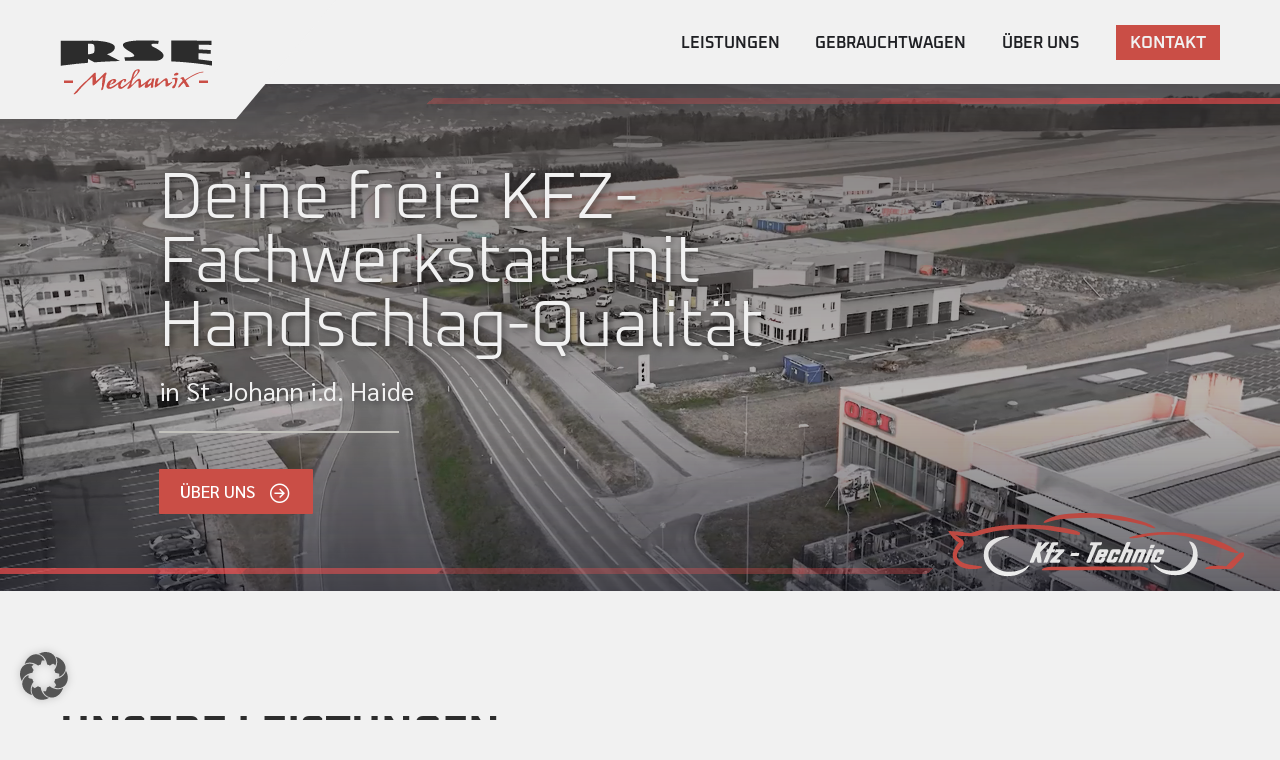

--- FILE ---
content_type: text/html; charset=UTF-8
request_url: https://rse-mechanix.at/
body_size: 32723
content:
<!doctype html>
<html lang="de">
<head>
	<meta charset="UTF-8">
	<meta name="viewport" content="width=device-width, initial-scale=1">
		<link rel="profile" href="http://gmpg.org/xfn/11">

	<link rel="apple-touch-icon" sizes="180x180" href="/apple-touch-icon.png">
	<link rel="icon" type="image/png" sizes="32x32" href="/favicon-32x32.png">
	<link rel="icon" type="image/png" sizes="16x16" href="/favicon-16x16.png">
	<link rel="manifest" href="/site.webmanifest">
	<link rel="mask-icon" href="/safari-pinned-tab.svg" color="#5bbad5">
	<meta name="msapplication-TileColor" content="#da532c">
	<meta name="theme-color" content="#ffffff">
	<title>RSE MECHANIX GmbH | Freie Kfz-Fachwerkstätte Hartberg</title>
<meta name='robots' content='max-image-preview:large' />
<meta name="description" content="Deine freie KFZ-Fachwerkstatt mit Handschlag-Qualität. KFZ-Service und Autoreparaturen, Gebrauchtwagen bei Hartberg in der Oststeiermark"/><link rel="alternate" type="application/rss+xml" title="RSE MECHANIX GmbH &raquo; Feed" href="https://rse-mechanix.at/feed/" />
<link rel="alternate" type="application/rss+xml" title="RSE MECHANIX GmbH &raquo; Kommentar-Feed" href="https://rse-mechanix.at/comments/feed/" />
<link rel="alternate" title="oEmbed (JSON)" type="application/json+oembed" href="https://rse-mechanix.at/wp-json/oembed/1.0/embed?url=https%3A%2F%2Frse-mechanix.at%2F" />
<link rel="alternate" title="oEmbed (XML)" type="text/xml+oembed" href="https://rse-mechanix.at/wp-json/oembed/1.0/embed?url=https%3A%2F%2Frse-mechanix.at%2F&#038;format=xml" />
<style id='wp-img-auto-sizes-contain-inline-css' type='text/css'>
img:is([sizes=auto i],[sizes^="auto," i]){contain-intrinsic-size:3000px 1500px}
/*# sourceURL=wp-img-auto-sizes-contain-inline-css */
</style>
<style id='wp-emoji-styles-inline-css' type='text/css'>

	img.wp-smiley, img.emoji {
		display: inline !important;
		border: none !important;
		box-shadow: none !important;
		height: 1em !important;
		width: 1em !important;
		margin: 0 0.07em !important;
		vertical-align: -0.1em !important;
		background: none !important;
		padding: 0 !important;
	}
/*# sourceURL=wp-emoji-styles-inline-css */
</style>
<style id='wp-block-library-inline-css' type='text/css'>
:root{--wp-block-synced-color:#7a00df;--wp-block-synced-color--rgb:122,0,223;--wp-bound-block-color:var(--wp-block-synced-color);--wp-editor-canvas-background:#ddd;--wp-admin-theme-color:#007cba;--wp-admin-theme-color--rgb:0,124,186;--wp-admin-theme-color-darker-10:#006ba1;--wp-admin-theme-color-darker-10--rgb:0,107,160.5;--wp-admin-theme-color-darker-20:#005a87;--wp-admin-theme-color-darker-20--rgb:0,90,135;--wp-admin-border-width-focus:2px}@media (min-resolution:192dpi){:root{--wp-admin-border-width-focus:1.5px}}.wp-element-button{cursor:pointer}:root .has-very-light-gray-background-color{background-color:#eee}:root .has-very-dark-gray-background-color{background-color:#313131}:root .has-very-light-gray-color{color:#eee}:root .has-very-dark-gray-color{color:#313131}:root .has-vivid-green-cyan-to-vivid-cyan-blue-gradient-background{background:linear-gradient(135deg,#00d084,#0693e3)}:root .has-purple-crush-gradient-background{background:linear-gradient(135deg,#34e2e4,#4721fb 50%,#ab1dfe)}:root .has-hazy-dawn-gradient-background{background:linear-gradient(135deg,#faaca8,#dad0ec)}:root .has-subdued-olive-gradient-background{background:linear-gradient(135deg,#fafae1,#67a671)}:root .has-atomic-cream-gradient-background{background:linear-gradient(135deg,#fdd79a,#004a59)}:root .has-nightshade-gradient-background{background:linear-gradient(135deg,#330968,#31cdcf)}:root .has-midnight-gradient-background{background:linear-gradient(135deg,#020381,#2874fc)}:root{--wp--preset--font-size--normal:16px;--wp--preset--font-size--huge:42px}.has-regular-font-size{font-size:1em}.has-larger-font-size{font-size:2.625em}.has-normal-font-size{font-size:var(--wp--preset--font-size--normal)}.has-huge-font-size{font-size:var(--wp--preset--font-size--huge)}.has-text-align-center{text-align:center}.has-text-align-left{text-align:left}.has-text-align-right{text-align:right}.has-fit-text{white-space:nowrap!important}#end-resizable-editor-section{display:none}.aligncenter{clear:both}.items-justified-left{justify-content:flex-start}.items-justified-center{justify-content:center}.items-justified-right{justify-content:flex-end}.items-justified-space-between{justify-content:space-between}.screen-reader-text{border:0;clip-path:inset(50%);height:1px;margin:-1px;overflow:hidden;padding:0;position:absolute;width:1px;word-wrap:normal!important}.screen-reader-text:focus{background-color:#ddd;clip-path:none;color:#444;display:block;font-size:1em;height:auto;left:5px;line-height:normal;padding:15px 23px 14px;text-decoration:none;top:5px;width:auto;z-index:100000}html :where(.has-border-color){border-style:solid}html :where([style*=border-top-color]){border-top-style:solid}html :where([style*=border-right-color]){border-right-style:solid}html :where([style*=border-bottom-color]){border-bottom-style:solid}html :where([style*=border-left-color]){border-left-style:solid}html :where([style*=border-width]){border-style:solid}html :where([style*=border-top-width]){border-top-style:solid}html :where([style*=border-right-width]){border-right-style:solid}html :where([style*=border-bottom-width]){border-bottom-style:solid}html :where([style*=border-left-width]){border-left-style:solid}html :where(img[class*=wp-image-]){height:auto;max-width:100%}:where(figure){margin:0 0 1em}html :where(.is-position-sticky){--wp-admin--admin-bar--position-offset:var(--wp-admin--admin-bar--height,0px)}@media screen and (max-width:600px){html :where(.is-position-sticky){--wp-admin--admin-bar--position-offset:0px}}

/*# sourceURL=wp-block-library-inline-css */
</style><style id='wp-block-list-inline-css' type='text/css'>
ol,ul{box-sizing:border-box}:root :where(.wp-block-list.has-background){padding:1.25em 2.375em}
/*# sourceURL=https://rse-mechanix.at/wp-includes/blocks/list/style.min.css */
</style>
<style id='wp-block-paragraph-inline-css' type='text/css'>
.is-small-text{font-size:.875em}.is-regular-text{font-size:1em}.is-large-text{font-size:2.25em}.is-larger-text{font-size:3em}.has-drop-cap:not(:focus):first-letter{float:left;font-size:8.4em;font-style:normal;font-weight:100;line-height:.68;margin:.05em .1em 0 0;text-transform:uppercase}body.rtl .has-drop-cap:not(:focus):first-letter{float:none;margin-left:.1em}p.has-drop-cap.has-background{overflow:hidden}:root :where(p.has-background){padding:1.25em 2.375em}:where(p.has-text-color:not(.has-link-color)) a{color:inherit}p.has-text-align-left[style*="writing-mode:vertical-lr"],p.has-text-align-right[style*="writing-mode:vertical-rl"]{rotate:180deg}
/*# sourceURL=https://rse-mechanix.at/wp-includes/blocks/paragraph/style.min.css */
</style>
<style id='global-styles-inline-css' type='text/css'>
:root{--wp--preset--aspect-ratio--square: 1;--wp--preset--aspect-ratio--4-3: 4/3;--wp--preset--aspect-ratio--3-4: 3/4;--wp--preset--aspect-ratio--3-2: 3/2;--wp--preset--aspect-ratio--2-3: 2/3;--wp--preset--aspect-ratio--16-9: 16/9;--wp--preset--aspect-ratio--9-16: 9/16;--wp--preset--color--black: #000000;--wp--preset--color--cyan-bluish-gray: #abb8c3;--wp--preset--color--white: #ffffff;--wp--preset--color--pale-pink: #f78da7;--wp--preset--color--vivid-red: #cf2e2e;--wp--preset--color--luminous-vivid-orange: #ff6900;--wp--preset--color--luminous-vivid-amber: #fcb900;--wp--preset--color--light-green-cyan: #7bdcb5;--wp--preset--color--vivid-green-cyan: #00d084;--wp--preset--color--pale-cyan-blue: #8ed1fc;--wp--preset--color--vivid-cyan-blue: #0693e3;--wp--preset--color--vivid-purple: #9b51e0;--wp--preset--gradient--vivid-cyan-blue-to-vivid-purple: linear-gradient(135deg,rgb(6,147,227) 0%,rgb(155,81,224) 100%);--wp--preset--gradient--light-green-cyan-to-vivid-green-cyan: linear-gradient(135deg,rgb(122,220,180) 0%,rgb(0,208,130) 100%);--wp--preset--gradient--luminous-vivid-amber-to-luminous-vivid-orange: linear-gradient(135deg,rgb(252,185,0) 0%,rgb(255,105,0) 100%);--wp--preset--gradient--luminous-vivid-orange-to-vivid-red: linear-gradient(135deg,rgb(255,105,0) 0%,rgb(207,46,46) 100%);--wp--preset--gradient--very-light-gray-to-cyan-bluish-gray: linear-gradient(135deg,rgb(238,238,238) 0%,rgb(169,184,195) 100%);--wp--preset--gradient--cool-to-warm-spectrum: linear-gradient(135deg,rgb(74,234,220) 0%,rgb(151,120,209) 20%,rgb(207,42,186) 40%,rgb(238,44,130) 60%,rgb(251,105,98) 80%,rgb(254,248,76) 100%);--wp--preset--gradient--blush-light-purple: linear-gradient(135deg,rgb(255,206,236) 0%,rgb(152,150,240) 100%);--wp--preset--gradient--blush-bordeaux: linear-gradient(135deg,rgb(254,205,165) 0%,rgb(254,45,45) 50%,rgb(107,0,62) 100%);--wp--preset--gradient--luminous-dusk: linear-gradient(135deg,rgb(255,203,112) 0%,rgb(199,81,192) 50%,rgb(65,88,208) 100%);--wp--preset--gradient--pale-ocean: linear-gradient(135deg,rgb(255,245,203) 0%,rgb(182,227,212) 50%,rgb(51,167,181) 100%);--wp--preset--gradient--electric-grass: linear-gradient(135deg,rgb(202,248,128) 0%,rgb(113,206,126) 100%);--wp--preset--gradient--midnight: linear-gradient(135deg,rgb(2,3,129) 0%,rgb(40,116,252) 100%);--wp--preset--font-size--small: 13px;--wp--preset--font-size--medium: 20px;--wp--preset--font-size--large: 36px;--wp--preset--font-size--x-large: 42px;--wp--preset--spacing--20: 0.44rem;--wp--preset--spacing--30: 0.67rem;--wp--preset--spacing--40: 1rem;--wp--preset--spacing--50: 1.5rem;--wp--preset--spacing--60: 2.25rem;--wp--preset--spacing--70: 3.38rem;--wp--preset--spacing--80: 5.06rem;--wp--preset--shadow--natural: 6px 6px 9px rgba(0, 0, 0, 0.2);--wp--preset--shadow--deep: 12px 12px 50px rgba(0, 0, 0, 0.4);--wp--preset--shadow--sharp: 6px 6px 0px rgba(0, 0, 0, 0.2);--wp--preset--shadow--outlined: 6px 6px 0px -3px rgb(255, 255, 255), 6px 6px rgb(0, 0, 0);--wp--preset--shadow--crisp: 6px 6px 0px rgb(0, 0, 0);}:where(.is-layout-flex){gap: 0.5em;}:where(.is-layout-grid){gap: 0.5em;}body .is-layout-flex{display: flex;}.is-layout-flex{flex-wrap: wrap;align-items: center;}.is-layout-flex > :is(*, div){margin: 0;}body .is-layout-grid{display: grid;}.is-layout-grid > :is(*, div){margin: 0;}:where(.wp-block-columns.is-layout-flex){gap: 2em;}:where(.wp-block-columns.is-layout-grid){gap: 2em;}:where(.wp-block-post-template.is-layout-flex){gap: 1.25em;}:where(.wp-block-post-template.is-layout-grid){gap: 1.25em;}.has-black-color{color: var(--wp--preset--color--black) !important;}.has-cyan-bluish-gray-color{color: var(--wp--preset--color--cyan-bluish-gray) !important;}.has-white-color{color: var(--wp--preset--color--white) !important;}.has-pale-pink-color{color: var(--wp--preset--color--pale-pink) !important;}.has-vivid-red-color{color: var(--wp--preset--color--vivid-red) !important;}.has-luminous-vivid-orange-color{color: var(--wp--preset--color--luminous-vivid-orange) !important;}.has-luminous-vivid-amber-color{color: var(--wp--preset--color--luminous-vivid-amber) !important;}.has-light-green-cyan-color{color: var(--wp--preset--color--light-green-cyan) !important;}.has-vivid-green-cyan-color{color: var(--wp--preset--color--vivid-green-cyan) !important;}.has-pale-cyan-blue-color{color: var(--wp--preset--color--pale-cyan-blue) !important;}.has-vivid-cyan-blue-color{color: var(--wp--preset--color--vivid-cyan-blue) !important;}.has-vivid-purple-color{color: var(--wp--preset--color--vivid-purple) !important;}.has-black-background-color{background-color: var(--wp--preset--color--black) !important;}.has-cyan-bluish-gray-background-color{background-color: var(--wp--preset--color--cyan-bluish-gray) !important;}.has-white-background-color{background-color: var(--wp--preset--color--white) !important;}.has-pale-pink-background-color{background-color: var(--wp--preset--color--pale-pink) !important;}.has-vivid-red-background-color{background-color: var(--wp--preset--color--vivid-red) !important;}.has-luminous-vivid-orange-background-color{background-color: var(--wp--preset--color--luminous-vivid-orange) !important;}.has-luminous-vivid-amber-background-color{background-color: var(--wp--preset--color--luminous-vivid-amber) !important;}.has-light-green-cyan-background-color{background-color: var(--wp--preset--color--light-green-cyan) !important;}.has-vivid-green-cyan-background-color{background-color: var(--wp--preset--color--vivid-green-cyan) !important;}.has-pale-cyan-blue-background-color{background-color: var(--wp--preset--color--pale-cyan-blue) !important;}.has-vivid-cyan-blue-background-color{background-color: var(--wp--preset--color--vivid-cyan-blue) !important;}.has-vivid-purple-background-color{background-color: var(--wp--preset--color--vivid-purple) !important;}.has-black-border-color{border-color: var(--wp--preset--color--black) !important;}.has-cyan-bluish-gray-border-color{border-color: var(--wp--preset--color--cyan-bluish-gray) !important;}.has-white-border-color{border-color: var(--wp--preset--color--white) !important;}.has-pale-pink-border-color{border-color: var(--wp--preset--color--pale-pink) !important;}.has-vivid-red-border-color{border-color: var(--wp--preset--color--vivid-red) !important;}.has-luminous-vivid-orange-border-color{border-color: var(--wp--preset--color--luminous-vivid-orange) !important;}.has-luminous-vivid-amber-border-color{border-color: var(--wp--preset--color--luminous-vivid-amber) !important;}.has-light-green-cyan-border-color{border-color: var(--wp--preset--color--light-green-cyan) !important;}.has-vivid-green-cyan-border-color{border-color: var(--wp--preset--color--vivid-green-cyan) !important;}.has-pale-cyan-blue-border-color{border-color: var(--wp--preset--color--pale-cyan-blue) !important;}.has-vivid-cyan-blue-border-color{border-color: var(--wp--preset--color--vivid-cyan-blue) !important;}.has-vivid-purple-border-color{border-color: var(--wp--preset--color--vivid-purple) !important;}.has-vivid-cyan-blue-to-vivid-purple-gradient-background{background: var(--wp--preset--gradient--vivid-cyan-blue-to-vivid-purple) !important;}.has-light-green-cyan-to-vivid-green-cyan-gradient-background{background: var(--wp--preset--gradient--light-green-cyan-to-vivid-green-cyan) !important;}.has-luminous-vivid-amber-to-luminous-vivid-orange-gradient-background{background: var(--wp--preset--gradient--luminous-vivid-amber-to-luminous-vivid-orange) !important;}.has-luminous-vivid-orange-to-vivid-red-gradient-background{background: var(--wp--preset--gradient--luminous-vivid-orange-to-vivid-red) !important;}.has-very-light-gray-to-cyan-bluish-gray-gradient-background{background: var(--wp--preset--gradient--very-light-gray-to-cyan-bluish-gray) !important;}.has-cool-to-warm-spectrum-gradient-background{background: var(--wp--preset--gradient--cool-to-warm-spectrum) !important;}.has-blush-light-purple-gradient-background{background: var(--wp--preset--gradient--blush-light-purple) !important;}.has-blush-bordeaux-gradient-background{background: var(--wp--preset--gradient--blush-bordeaux) !important;}.has-luminous-dusk-gradient-background{background: var(--wp--preset--gradient--luminous-dusk) !important;}.has-pale-ocean-gradient-background{background: var(--wp--preset--gradient--pale-ocean) !important;}.has-electric-grass-gradient-background{background: var(--wp--preset--gradient--electric-grass) !important;}.has-midnight-gradient-background{background: var(--wp--preset--gradient--midnight) !important;}.has-small-font-size{font-size: var(--wp--preset--font-size--small) !important;}.has-medium-font-size{font-size: var(--wp--preset--font-size--medium) !important;}.has-large-font-size{font-size: var(--wp--preset--font-size--large) !important;}.has-x-large-font-size{font-size: var(--wp--preset--font-size--x-large) !important;}
/*# sourceURL=global-styles-inline-css */
</style>

<style id='classic-theme-styles-inline-css' type='text/css'>
/*! This file is auto-generated */
.wp-block-button__link{color:#fff;background-color:#32373c;border-radius:9999px;box-shadow:none;text-decoration:none;padding:calc(.667em + 2px) calc(1.333em + 2px);font-size:1.125em}.wp-block-file__button{background:#32373c;color:#fff;text-decoration:none}
/*# sourceURL=/wp-includes/css/classic-themes.min.css */
</style>
<link rel='stylesheet' id='wp-bootstrap-blocks-styles-css' href='https://rse-mechanix.at/wp-content/plugins/wp-bootstrap-blocks/build/style-index.css?ver=5.2.1' type='text/css' media='all' />
<link rel='stylesheet' id='wpa-css-css' href='https://rse-mechanix.at/wp-content/plugins/honeypot/includes/css/wpa.css?ver=2.3.04' type='text/css' media='all' />
<link rel='stylesheet' id='prn-filter-plugin-css' href='https://rse-mechanix.at/wp-content/plugins/rkp-filter/public/css/prn-filter-plugin-public.css?ver=1.0.0' type='text/css' media='all' />
<link rel='stylesheet' id='rot-owlcpt-stylesheet-owl-css' href='https://rse-mechanix.at/wp-content/plugins/rot-owl-cpt-2_0/assets/owl.carousel.min.css?ver=57306e4fa979c4f5cc53300e393beec4' type='text/css' media='all' />
<link rel='stylesheet' id='rot-owlcpt-stylesheet-owl2-css' href='https://rse-mechanix.at/wp-content/plugins/rot-owl-cpt-2_0/assets/owl.theme.default.min.css?ver=57306e4fa979c4f5cc53300e393beec4' type='text/css' media='all' />
<link rel='stylesheet' id='rot-owlcpt-stylesheet1-css' href='https://rse-mechanix.at/wp-content/plugins/rot-owl-cpt-2_0/rot-owl-cpt.css?ver=57306e4fa979c4f5cc53300e393beec4' type='text/css' media='all' />
<link rel='stylesheet' id='parent-style-css' href='https://rse-mechanix.at/wp-content/themes/bootstrap-basic4/style.css?ver=57306e4fa979c4f5cc53300e393beec4' type='text/css' media='all' />
<link rel='stylesheet' id='rot-bootstrap4-css' href='https://rse-mechanix.at/wp-content/themes/bootstrap-basic4-child/css/bootstrap-light.css?ver=4.6.2' type='text/css' media='all' />
<link rel='stylesheet' id='rot-style-css' href='https://rse-mechanix.at/wp-content/themes/bootstrap-basic4-child/rkp-style.css?ver=57306e4fa979c4f5cc53300e393beec4' type='text/css' media='all' />
<link rel='stylesheet' id='rot-headerstyle-css' href='https://rse-mechanix.at/wp-content/themes/bootstrap-basic4-child/rkp-headerstyle.css?ver=57306e4fa979c4f5cc53300e393beec4' type='text/css' media='all' />
<link rel='stylesheet' id='rot-header-css' href='https://rse-mechanix.at/wp-content/themes/bootstrap-basic4-child/rkp-header.css?ver=57306e4fa979c4f5cc53300e393beec4' type='text/css' media='all' />
<link rel='stylesheet' id='rot-theme-css' href='https://rse-mechanix.at/wp-content/themes/bootstrap-basic4-child/theme.css?ver=57306e4fa979c4f5cc53300e393beec4' type='text/css' media='all' />
<link rel='stylesheet' id='rot-fonts-css' href='https://rse-mechanix.at/wp-content/themes/bootstrap-basic4-child/fonts/fonts.css?ver=57306e4fa979c4f5cc53300e393beec4' type='text/css' media='all' />
<link rel='stylesheet' id='lineawesome-css-css' href='https://rse-mechanix.at/wp-content/themes/bootstrap-basic4-child/line-awesome-light.css?ver=57306e4fa979c4f5cc53300e393beec4' type='text/css' media='all' />
<link rel='stylesheet' id='bootstrap-basic4-wp-main-css' href='https://rse-mechanix.at/wp-content/themes/bootstrap-basic4-child/style.css?ver=1.0.0' type='text/css' media='all' />
<link rel='stylesheet' id='bootstrap-basic4-main-css' href='https://rse-mechanix.at/wp-content/themes/bootstrap-basic4/assets/css/main.css?ver=1.0.0' type='text/css' media='all' />
<link rel='stylesheet' id='borlabs-cookie-custom-css' href='https://rse-mechanix.at/wp-content/cache/borlabs-cookie/1/borlabs-cookie-1-de.css?ver=3.3.23-44' type='text/css' media='all' />
<script type="text/javascript" src="https://rse-mechanix.at/wp-includes/js/jquery/jquery.min.js?ver=3.7.1" id="jquery-core-js"></script>
<script type="text/javascript" src="https://rse-mechanix.at/wp-includes/js/jquery/jquery-migrate.min.js?ver=3.4.1" id="jquery-migrate-js"></script>
<script type="text/javascript" src="https://rse-mechanix.at/wp-content/plugins/rkp-filter/public/js/prn-filter-plugin-public.js?ver=1.0.0" id="prn-filter-plugin-js"></script>
<script data-no-optimize="1" data-no-minify="1" data-cfasync="false" type="text/javascript" src="https://rse-mechanix.at/wp-content/cache/borlabs-cookie/1/borlabs-cookie-config-de.json.js?ver=3.3.23-60" id="borlabs-cookie-config-js"></script>
<script data-no-optimize="1" data-no-minify="1" data-cfasync="false" type="text/javascript" src="https://rse-mechanix.at/wp-content/plugins/borlabs-cookie/assets/javascript/borlabs-cookie-prioritize.min.js?ver=3.3.23" id="borlabs-cookie-prioritize-js"></script>
<link rel="https://api.w.org/" href="https://rse-mechanix.at/wp-json/" /><link rel="alternate" title="JSON" type="application/json" href="https://rse-mechanix.at/wp-json/wp/v2/pages/373" /><link rel="EditURI" type="application/rsd+xml" title="RSD" href="https://rse-mechanix.at/xmlrpc.php?rsd" />

<link rel="canonical" href="https://rse-mechanix.at/" />
<link rel='shortlink' href='https://rse-mechanix.at/' />
<script data-borlabs-cookie-script-blocker-ignore>
window.dataLayer = window.dataLayer || [];
if (typeof gtag !== 'function') { function gtag(){dataLayer.push(arguments);} }
if('0' === '1' || '1' === '1') {
	gtag('consent', 'default', {
		'ad_storage': 'denied',
		'ad_user_data': 'denied',
		'ad_personalization': 'denied',
		'analytics_storage': 'denied',
		'functionality_storage': 'denied',
		'personalization_storage': 'denied',
		'security_storage': 'denied',
		'wait_for_update': 500,
    });
}
if('0' === '1') {
    gtag("js", new Date());
    gtag("config", "G-W16H1FNPQR", { "anonymize_ip": true });

    (function (w, d, s, i) {
    var f = d.getElementsByTagName(s)[0],
        j = d.createElement(s);
    j.async = true;
    j.src =
        "https://www.googletagmanager.com/gtag/js?id=" + i;
    f.parentNode.insertBefore(j, f);
    })(window, document, "script", "G-W16H1FNPQR");
}
</script></head>

<body class="home wp-singular page-template page-template-page-templates page-template-no-sidebar-general page-template-page-templatesno-sidebar-general-php page page-id-373 wp-embed-responsive wp-theme-bootstrap-basic4 wp-child-theme-bootstrap-basic4-child ">
	<div id="page" class="site">
		<a class="skip-link screen-reader-text" href="#content">Skip to content</a>
		<header id="masthead" class="rkp-masterheader rkp-it-header site-header rot-fixed-top-desktop position-md-fixed">
					<div class="container">
						<div class="row">
							<nav id="site-navigation" class="main-navigation navbar navbar-expand-lg col-12">
								<div class="logo-wrap"><div class="site-logo"><a href="/" title="home" rel="home"><svg version="1.1" id="Ebene_1" xmlns="http://www.w3.org/2000/svg" xmlns:xlink="http://www.w3.org/1999/xlink" x="0px" y="0px"
	 viewBox="0 0 1920 694" style="enable-background:new 0 0 1920 694;" xml:space="preserve">

<path style="fill:var(--text)" d="M1923.2,324.2c-7.3-1.4-14.5-2.8-21.8-4.1c-7.6-1.3-15.2-2.4-22.8-3.7c-9.5-1.6-19-3.3-28.5-4.9
	c-4.4-0.7-8.8-1-13.2-1.7c-7.8-1.2-15.6-2.7-23.4-3.9c-3.5-0.6-7.1-1-10.6-1.4c-8.2-0.9-16.5-1.3-24.6-2.5
	c-10.9-1.7-21.7-2.8-32.7-4c-10.9-1.2-21.8-2.9-32.7-3.8c-9.9-0.8-19.7-2.6-29.6-3.7c-6.7-0.7-13.6-0.8-20.3-1.5
	c-6.5-0.7-13-1.7-19.4-2.6c-0.4-0.1-0.9,0-1.3-0.1c-7.2-0.4-14.4-0.6-21.6-1.1c-3.1-0.2-6.2-1.2-9.3-1.4
	c-15.4-1.4-30.8-2.6-46.2-3.9c-13.7-1.1-27.4-2.4-41.1-3.4c-10.1-0.7-20.2-1.2-30.3-1.8c-13.5-0.8-27-1.6-40.5-2.4
	c-10.3-0.6-20.6-1-30.9-1.5c-5.1-0.3-10.2-0.8-15.7-1.2c0-87.7,0-175.4,0-263.5c8.4,0,16.8,0,25.1,0c2.1,0,4.3,0.5,6.4,0.5
	c9.7,0.1,19.4,0,29.1,0c61.5,0.1,123,0.2,184.5,0.5c26.3,0.1,52.6,0.6,78.9,0.8c15.7,0.2,31.5,0.3,47.2,0.4
	c39.9,0.4,79.8,0.8,119.7,1.3c5.3,0.1,10.7,0.8,16.4,1.2c0,16.9,0,33.8,0,51.1c-8.7,0-17.3,0-25.9,0c-1.9,0-3.8-0.4-5.8-0.5
	c-13.8-0.2-27.6-0.2-41.4-0.5c-17.7-0.3-35.3-0.8-53-1.3c-11-0.3-21.9-0.8-32.9-1.3c-1,0-2.1,0.1-3.5,0.3c0,19.7,0,39.2,0,59.2
	c3.2,0.5,6.5,1.2,9.9,1.4c12.5,0.7,24.9,1.1,37.4,1.8c12.7,0.7,25.3,1.6,37.9,2.3c10.1,0.6,20.2,1,30.3,1.6
	c11.4,0.7,22.7,1.5,34.1,2.1c3,0.2,4.2,1.6,4.2,4.5c0,14.2,0,28.4,0,43.5c-3.1,0-5.9,0.2-8.6,0c-11.8-0.8-23.6-1.7-35.3-2.5
	c-13.3-0.9-26.6-1.7-39.9-2.5c-16.1-0.9-32.2-1.8-48.3-2.7c-7.9-0.5-15.8-1.1-24.2-1.6c0,26.3,0,51.8,0,77.9c7.2,1,14.3,2,21.5,2.9
	c9.3,1.3,18.6,2.5,27.9,3.7c7.8,1,15.7,1.8,23.5,2.8c9.5,1.2,19,2.6,28.5,3.8c8.3,1,16.5,1.8,24.8,2.8c8.9,1.1,17.7,2.4,26.6,3.5
	c5.1,0.6,10.2,1,15.3,1.7c2.1,0.3,4.2,0.8,6.2,1.2C1923.2,285.3,1923.2,304.8,1923.2,324.2z"/>
<path style="fill:var(--primary)" d="M454.3,517.8c6-4.6,12-9.3,17.9-13.9c16.7-13.1,32.6-26.9,46.7-42.9c11.7-13.3,24.7-25.7,37.6-37.9
	c5.6-5.4,12.3-9.6,20.1-11.6c2-0.5,4-0.9,5.6-1.2c0.8,0.8,1.2,1,1.4,1.3c5.4,7.2,5.6,14,0.9,22.2c-5.6,9.8-8.9,20.8-10.4,32.2
	c-0.6,4-0.6,8.1-0.8,12.2c-1.2,32.2-6.6,63.7-16.4,94.5c-2.8,8.7-5.6,17.4-8.1,26.3c-1.3,4.7-1.8,9.6-2.5,14.4
	c-1.1,7.1-3.7,13.1-11,15.9c-2.8,1.1-5.3,2.7-8,4c-5.6,2.7-7.6,1.1-8-4.8c-0.6-8.8,1.6-16.8,6.1-24.2c3.2-5.3,4.2-11,4-17.2
	c-0.3-10.3-0.2-20.7,0.2-31c0.2-5,1.7-9.9,2.5-14.9c0.6-3.7,1-7.5,1.4-11.3c0.5-5,0.7-10.1,1.3-15.1c0.6-4.8,1.6-9.5,2.2-14.3
	c1.2-9.9,2.3-19.8,3.5-30.9c-2.8,0.6-5.2,0.4-6.4,1.6c-5.4,4.9-10.5,10.1-15.6,15.2c-4,4-7.9,8-11.8,12
	c-11.7,12.1-23,24.6-35.1,36.1c-13,12.3-25.8,24.9-41,34.7c-4.4,2.8-9.3,4.9-14,7.3c-3.9-4.9-4.2-10.5-4.6-15.4
	c-1.1-13.5-1.1-27.1-1.3-40.6c-0.3-16.4-0.3-32.8-0.4-49.2c0-1.7-0.1-3.4-0.2-5.2c-0.1-0.4-0.2-0.7-0.3-1.1
	c-0.2,0.3-0.5,0.6-0.7,0.9c-3.9,3.3-8,6.5-11.7,10c-13.9,12.8-27.5,26-41.6,38.6c-21.1,18.8-41.4,38.3-60.9,58.8
	c-14.4,15.1-28.4,30.5-42.2,46.2c-9.6,10.9-18.3,22.7-27.9,33.6c-10.1,11.5-21.8,21.2-34.9,29.2c-1.5,0.9-3.2,1.8-4.7,2.7
	c-3.5,0-6.9,0-10.4,0c-2.4-4.1-1.3-7.7,1.7-11c6.5-7.4,13-14.8,19.5-22.1c13.2-14.9,26.3-29.9,39.7-44.8c7.6-8.5,15.5-16.7,23.3-25
	c9.8-10.3,19.6-20.6,29.7-30.6c10.3-10.2,21.4-19.6,33-28.4c8.1-6.2,15.6-13.3,23.1-20.3c9-8.3,18-16.6,26.5-25.4
	c15.3-15.7,30.1-31.9,45.3-47.6c4.6-4.7,10-8.6,15.1-12.7c4.7-3.8,10.3-4.7,16.2-4.3c4.2,0.3,5,1.2,5.1,5.7c0.1,2.2,0,4.3,0,6.5
	c0,31.1,0.1,62.1,0.1,93.2C453.4,518,453.8,517.9,454.3,517.8z"/>
<path style="fill:var(--text)" d="M822.8,263.5c-3.1-15.1-6.1-29.5-9.1-44.2c1.3-0.1,2.7-0.3,4.1-0.3c18.3-0.4,36.6-0.3,54.9-1.5
	c10.1-0.7,20.3-0.4,30.4-3c6.8-1.7,13.9-3.1,20.9-4.5c3.4-0.7,6.6-2.6,9.6-4.5c3.7-2.4,4.6-6.5,3.4-10.3c-1.9-5.7-4.7-11-8.9-15.8
	c-11.1-12.7-39-28.5-46.4-32.9c-16.9-10.1-34.1-19.5-49.6-31.9c-8.2-6.6-16.1-13.3-23.2-21c-5.9-6.4-10.6-13.8-13.1-22.1
	c-3.7-12.2-0.7-22.6,10.8-30.8c11.6-8.3,25-12.6,38.6-16.3c12.1-3.3,24.3-5.9,36.6-8.2c7.7-1.5,15.6-1.6,23.3-2.9
	c16-2.7,32.1-3.8,48.2-5c10.3-0.8,20.6-1,30.9-1.6c42.7-2.5,85.4-0.8,128.1-1.2c11.4-0.1,22.9,0,34.3,0.4
	c20.4,0.7,40.8,1.6,61.2,2.6c12,0.6,24,1.6,36,2.5c1,0.1,2.1,0.3,3.7,0.6c-2.7,12.7-5.4,25.1-8.2,38.4c-4.2-0.7-7.9-1.6-11.6-1.7
	c-14.8-0.6-29.7-1.4-44.5-1.2c-7.4,0.1-14.8,2-22.1,3.9c-5.1,1.3-8.6,5.6-6.8,11.8c2.9,10.3,10.2,16.8,18.8,21.8
	c8.8,5.1,18.4,8.8,27.5,13.5c10.8,5.6,21.7,11,32,17.4c12.9,7.9,25.6,16.3,37.7,25.3c12.6,9.4,23.7,20.2,31.6,34.2
	c9.7,17.1,7.1,33.4-3.1,48.8c-3.8,5.8-9.3,10.6-14.8,15c-14.8,12.1-32.6,17.4-51.1,20.8c-11.9,2.2-23.9,3.9-36,3.6
	c-20.5-0.5-40.9-1.1-61.4-1.3c-49.8-0.4-99.6-0.6-149.4-0.9c-8,0-16-0.1-24,0c-33.8,0.4-67.7,0.8-101.5,1.3
	C848,262.5,835.6,263.1,822.8,263.5z"/>
<path style="fill:var(--primary)" d="M1147.6,601.9c0.2-3.8,0.4-7.7,0.6-11.5c0.4-8.6,0.9-17.3-1.8-26.3c-3,3.2-5.8,6-8.4,9
	c-7.9,9.4-17.3,17-27.6,23.6c-9.9,6.3-20.7,7.9-32,6.5c-4.5-0.6-6.7-4.5-6.9-8.2c-0.4-6.8-0.5-13.8,0.8-20.4
	c1.1-5.8,4.3-11.3,6.5-16.9c0.6-1.5,0.9-3.2,1.3-4.8c1.9,0.4,2.6-0.8,2.8-2.4c0.3-0.7,0.5-1.3,0.8-2c-0.6,0.3-1.1,0.7-1.7,1
	c-0.6,1.1-1.3,2.2-1.9,3.3c-2.3,1.3-4.9,2.2-7,3.8c-12.4,9.5-24.3,19.7-37,28.7c-9.8,7-19.6,14.4-31.5,18.1
	c-5.4,1.7-8.9,0.7-11.3-4.6c-1.3-2.8-2.4-6-2.4-9c-0.2-13.8-0.2-27.6,0-41.4c0.1-6.9,0.8-13.8,0.7-20.6c0-3.7-1.2-7.4-1.8-10.4
	c-5.2-2.2-8.7,0-11.8,2.1c-6.1,4.2-12.2,8.6-17.5,13.7c-17.9,17.1-35.4,34.6-53.3,51.7c-8.5,8.1-17,16.3-26.3,23.5
	c-6.1,4.7-13,8.2-21.5,8.3c-9.1,0.2-10.7-6.1-7.9-12.2c1.9-4.2,4.8-8,7-12c5.6-10.4,11.5-20.8,16.5-31.5c3.4-7.4,5.6-15.4,8.3-23.2
	c0.2-0.7,0.3-1.4-0.5-2.9c-2.4,1.8-4.9,3.4-7.1,5.4c-11.1,10.1-21.8,20.6-33.2,30.4c-16.3,13.9-33.2,27-51.3,38.4
	c-9.4,5.9-19.6,9.3-30.9,7.2c-12-2.2-22.3-9.9-24.8-23c-1.2-6.7-1.2-13.6-1-20.4c0.2-6,1.4-11.9,2.2-18.7c-3.7,2.9-6.8,5.3-9.8,7.8
	c-9.1,7.3-18,14.9-27.3,22c-11.4,8.7-23.7,16.2-36.6,22.7c-14.4,7.2-29.3,10.9-45.4,9.9c-11.1-0.7-20.1-5-25.7-14.9
	c-1.8-3.2-3.5-6.9-3.8-10.5c-1.1-11.6,0.5-22.8,4.8-33.7c3.8-9.7,8.8-19,15.4-26.8c7.5-8.9,16.1-17.1,26.3-23.3
	c11.3-6.8,23-12,36.1-14.3c5.7-1,11.2-2.6,17.1-2.2c8.8,0.6,16,3.7,20.1,12.2c2.1,4.3,2,8.8,1,13.2c-3,13.5-11.5,22.7-23.7,28.8
	c-12.6,6.2-25.8,11-39.1,15.5c-3.4,1.1-6.8,2.3-10.3,3.1c-7.7,1.8-9,8.5-10.2,14.5c-0.7,3.4-0.2,7.4,1,10.7c2,5.7,9.5,7.7,16.6,4.9
	c11.9-4.8,23.2-10.8,34.4-17.1c18.9-10.6,36.1-23.5,53.6-36.1c6-4.3,11.4-9.6,17.1-14.3c10.5-8.6,21.4-16.6,33.4-23
	c5.7-3.1,11.5-6.3,17.6-8.6c8.8-3.3,17.6-5.3,27.2-1.5c10.4,4.1,11.1,9.6,9.1,18.4c-2,8.7-7.8,15-14.2,20.7
	c-3.2,2.8-6.9,1.8-8.6-2.2c-0.6-1.5-1.2-3.3-1.1-4.9c0.3-5.5,0.9-11,1.3-16.6c0.1-1.5-0.1-2.9-0.2-4.8c-5.6,0.8-10.3,2.8-14.5,6.2
	c-12.2,10.1-20.4,23-25.9,37.6c-2.3,6.1-5,12.1-6.5,18.4c-1.7,6.9-2,14.1,1.9,20.7c2.5,4.1,6.4,6.1,10.7,7.5
	c1.4,0.4,3.6,0.1,4.9-0.7c12.5-8.3,24.9-16.7,37.1-25.4c10.5-7.5,20.7-15.4,30.9-23.3c5.9-4.6,11.5-9.4,17.1-14.3
	c5.3-4.7,10.3-9.6,15.7-14.3c8.4-7.3,12.4-17.1,15.5-27.2c4.3-13.7,7.9-27.5,11.9-41.3c2.4-8.1,4.8-16.1,7.7-24
	c3.8-10.2,9.8-19.1,16.2-27.7c4.8-6.4,10.5-11.6,17.2-15.9c5.5-3.5,11.4-5.8,17.7-7.8c6.9-2.2,13.7-2.7,20.8-3.1
	c5-0.3,9.1,2,13.2,4.3c3.4,1.9,5.1,8.9,4,13.3c-2.7,11.4-9.1,20.8-15.9,30c-8.2,11.1-16.7,22.1-26.5,31.9
	c-4.7,4.7-8.9,9.8-13.5,14.6c-9.9,10.4-20.1,20.6-29.7,31.3c-2.8,3.2-4.6,7.6-6,11.7c-4.4,13-8.9,25.9-12.4,39.1
	c-1.7,6.5-1.6,13.5-2.1,20.3c-0.1,1.4,1.1,2.8,1.9,4.6c6.5-4.1,11.7-8.4,15.4-14.3c0.3-0.5,0.8-1,1.3-1.4
	c6.8-7.2,13.5-14.4,20.3-21.6c4.5-4.9,8.7-10.1,13.5-14.6c7.5-7.1,15.2-14.1,23.3-20.6c5.9-4.7,13-7.9,20.4-9.3
	c6.1-1.1,11.2,2.1,15.3,6.4c5.2,5.5,7.4,12.4,9.1,19.6c2.3,9.8,1.6,19.7,1.4,29.6c-0.1,6.3-0.2,12.5-0.1,18.8c0,1.3,0.8,2.7,1.5,5
	c11-6.8,21.5-12.8,31.6-19.6c7.4-4.9,14.2-10.7,21.2-16.2c12.1-9.8,24.1-19.7,36.1-29.5c2.8-2.3,5.5-4.7,8.3-7
	c8.6-7.1,18.6-9.8,29.6-9.5c1.9,0.1,3.7,1.2,6.6,2.2c-2.4,2.7-3.7,4.6-5.5,6c-14.9,11.9-27.4,26-37.7,41.9
	c-2.8,4.2-4.3,9.3-6.5,13.9c-0.2,0.4-0.5,0.7-0.6,1.1c-0.5,3.6-1.6,7.8,1.6,10.3c2.9,2.3,6.5,0.5,9.6-1.1
	c12.6-6.5,23.7-15.1,31.9-26.7c3.5-4.9,6.3-10.4,5.8-17.1c-0.6-8.3,0.3-16.5,2.9-24.5c1.6-4.9,5.4-7,10-7.5c4.5-0.5,9-0.4,13.6-0.3
	c5.6,0.1,7.5,2,7.4,7.4c0,2.8-0.5,5.6-1.1,8.3c-3.5,15.6-7.5,31.2-10.5,46.9c-1,5.2-1,10.9-0.7,16.5c0.5,9.4-0.4,18.9-0.9,28.3
	c-0.2,3.5-2,5.9-5.3,7.4c-7.8,3.4-15.7,5.6-24.3,4.3C1148.3,602.7,1148,602.3,1147.6,601.9z M927.6,473.7c2.2-1.7,3.8-2.6,5-3.9
	c9.2-9.9,18.6-19.7,27.3-30c7.7-9,14.6-18.9,19-30c2.5-6.4,5.5-13,3.4-20.2c-2.5-8.6-6.5-10.3-13.5-4.6c-8,6.5-14.7,14.4-19.6,23.4
	c-7.3,13.3-13.1,27.4-17.2,42.1C930,457.6,926.4,464.6,927.6,473.7z M633.1,557.6c3-1.4,4.7-2.4,6.6-3.1c11.9-4.6,21.9-11.8,29.5-22
	c2.9-3.8,4.5-8.6,6.9-12.8c1.9-3.4,0.2-6.3-1-9.1c-1.1-2.5-3-3.4-6.3-2.2c-4.9,1.8-9,4.6-12.7,8c-10.1,9-16.5,20.5-21.9,32.6
	C633.1,551,633.5,553.8,633.1,557.6z"/>
<path style="fill:var(--primary)" d="M1249.3,482c-1.7,5.4-2.9,9.3-4.1,13.1c-3.8,11.3-8,22.5-11.5,33.9c-2,6.6-3.9,13.5-2.4,20.6
	c1,4.7,3.4,6.1,7.8,4c4.5-2.2,9-4.6,12.9-7.8c9.6-7.8,18.9-16.1,28.2-24.2c13.3-11.5,26.6-23,41.6-32.4c5.9-3.7,12.4-6,19.6-6.6
	c6.8-0.6,12.7,3.9,15.7,10.2c3.5,7.3,4.1,15.2,5.1,23c1,7.4,1.8,14.9,2.6,22.3c0.5,4.2,2.6,7.1,6.1,9.3c10.9-1.6,19.9-7.4,29.3-12.3
	c3.9-2.1,7.5-4.7,11.4-6.7c2.1-1.1,4.7-1.3,8.8-2.4c-1.5,3.4-2.1,5.6-3.4,7.3c-12.2,16.7-26.9,31.1-43.9,42.8
	c-7.5,5.2-15.6,9.6-25,10.4c-1.9,0.1-3.9,0-5.8,0c-7.1,0-10.3-5.1-10.5-10.5c-0.5-10.5,0-21.1,0.4-31.6c0.3-8.5,1.7-17-0.6-25.5
	c-1.4-5-5.1-7.4-10.1-6.1c-7,1.8-12.7,6-18.1,10.4c-14.6,11.9-28.8,24.3-43.2,36.4c-13.4,11.2-26.3,23.1-41.3,32.2
	c-5.7,3.5-11.6,7.2-19.3,5.8c-1.9-2.6-1.9-5.9-1.7-9.1c0.4-13.1,0.7-26.2,1.5-39.3c1.2-18.7,6.2-36.7,11.8-54.5
	c1.8-5.6,6-9.2,11.3-10.2C1230.6,483.1,1239.2,482.9,1249.3,482z"/>
<path style="fill:var(--primary)" d="M1562.1,540c-3.4,2.9-6.3,4.8-8.6,7.2c-10.4,11.1-20.6,22.5-31.1,33.6c-4.6,4.9-9.4,9.6-14.3,14.1
	c-3.5,3.3-7.5,5.9-13.2,3.7c-2-5.4,0-10.5,2.4-15.4c7.8-16.1,17.9-30.5,30.8-43c6.4-6.3,12-13.4,17.9-20.2c2.5-2.9,3.3-5.8,1.7-9.9
	c-3.2-8.6-6.9-16.5-15.9-20.3c-1.7-0.7-3.6-1.1-5.5-1.5c-1.2-0.3-2.6-0.3-3.8-0.7c-0.8-0.2-1.5-0.9-2.3-1.4c2-6.6,7.8-9.5,13.2-12.1
	c6-2.9,12.5-4.9,19-6.4c7.3-1.6,11.2,1.5,13.1,8.9c0.3,1.2,0.5,2.6,1.2,3.6c4.4,7,9,14,13.6,21.2c12.1-7.8,23.7-15.5,35.7-22.9
	c13.6-8.3,27.2-16.6,41.1-24.3c13.7-7.7,27.5-15,41.5-22c16.3-8.2,33.2-15.1,50.5-20.8c8.6-2.8,17.4-5,26.1-7.3
	c1.8-0.5,3.9-0.2,5.8-0.3c1.3-0.1,2.8,0.3,3.8-0.3c8.4-4.6,17.2-1.1,25.8-1.7c0.7,0,1.4,0.8,2.1,1.2c0.6,4-2.6,5.2-5,5.6
	c-6,1.1-11.8,3.1-18.1,3c-10.9-0.1-21.3,3.3-31.5,7.2c-17.4,6.5-34.4,13.8-51,22.3c-12.5,6.5-25.4,12-37.7,18.8
	c-21.1,11.7-42,23.9-61.3,38.5c-6.5,4.9-12.3,10.6-18.6,16.1c15.7,25,31,49.2,46.2,73.4c-3.5,2.9-7,2.9-10.3,3.8
	c-9.2,2.4-18.5,2.4-27.8,2.7c-3.2,0.1-4.7-1.4-5.8-4.6c-5.4-15.5-13.6-29.6-23.4-42.8C1566.7,544.8,1564.7,542.8,1562.1,540z"/>
<path style="fill:var(--primary)" d="M1435.2,492.7c-4.6,0.9-9.1,1.7-13.7,2.7c-3.2,0.7-5.5-0.1-6.9-3c-1.1-2.3-0.3-4.9,2.6-6.4
	c3.3-1.7,6.8-3.2,10.4-4.2c15.2-4.5,30.8-6.3,46.7-5.5c8.7,0.4,12.9,6.3,11.3,15.4c-4.5,24.8-10.5,49.2-18.4,73.1
	c-4.1,12.4-9.3,24.3-17,35c-6.4,8.9-16.9,12.1-26.5,9c-4-1.3-5.4-3.7-5.7-7.4c-0.8-8.5,2.3-15.6,7.9-21.7c3.9-4.3,8.6-7.9,12.4-12.3
	c7.8-9.2,13.2-19.5,13.7-32c0.2-4.4,0.6-8.9,1.6-13.2c1.8-7.6-0.3-14.8-1.6-22.1c-0.5-3-4.8-6.3-8-6.5c-2.8-0.2-5.6,0-8.4,0
	C1435.3,493.2,1435.2,492.9,1435.2,492.7z"/>
<path style="fill:var(--primary)" d="M1871.2,510.2c0,11.3,0,22.1,0,33.3c-38.8,0-77.2,0-115.9,0c0-11.3,0-22.1,0-33.3
	C1794,510.2,1832.2,510.2,1871.2,510.2z"/>
<path style="fill:var(--primary)" d="M164.9,510.2c0,11.1,0,22,0,33.3c-38.7,0-77.1,0-115.9,0c0-11.1,0-22,0-33.3
	C87.6,510.2,126.1,510.2,164.9,510.2z"/>
<path style="fill:var(--primary)" d="M1452.9,449.4c-1.1-0.1-3.2-0.2-5.4-0.3c-6.2-0.4-9.8-4.6-8.3-10.7c0.9-3.4,2.8-6.7,5.1-9.4
	c6.3-7.4,14.1-12.6,23.7-15c9.3-2.3,17.9-0.9,25.2,5.3c2.1,1.8,3.4,4.9,4.7,7.5c1.1,2.2-0.2,4-1.7,5.8c-3.8,4.5-8.7,7.4-13.8,10.1
	C1473.4,447.2,1463.1,449.5,1452.9,449.4z"/>
<path style="fill:var(--primary)" d="M408.8,465.9c0.2-0.3,0.5-0.6,0.7-0.9c0.1,0.4,0.2,0.7,0.3,1.1C409.5,466.2,409.2,466.1,408.8,465.9z"/>
<path style="fill:var(--primary)" d="M454.3,517.8c-0.5,0.1-0.9,0.2-1.4,0.3C453.4,518,453.8,517.9,454.3,517.8z"/>
<path style="fill:var(--primary)" d="M1147.6,601.9c0.3,0.4,0.7,0.7,1,1.1C1148.3,602.7,1148,602.3,1147.6,601.9z"/>
<path style="fill:var(--text)" d="M753.5,262.8c-16.4-8.6-32.8-17.2-49.3-25.8c-27.7-14.3-55.4-28.6-83-42.9c-9-4.7-18-9.4-27.4-14.3
	c19.9-6.1,38.5-12.5,55.4-23.6c10.1-6.6,19.5-13.7,27.5-22.7c6.5-7.3,11.4-15.4,14.1-24.9c3.9-14.1,3.5-27.7-6.5-39.4
	c-6-7.1-13.1-12.9-21.3-17.5c-24.2-13.5-50.5-21-77.4-26.7c-9.1-1.9-18.2-3.5-27.4-5.1c-6.1-1.1-12.1-1.9-18.2-2.7
	c-5.3-0.6-10.7-0.8-16-1.5c-8-1-15.9-2.6-23.8-3.5c-8.5-0.9-17.1-1.3-25.7-1.8C457.2,9.6,440,8.3,422.8,8
	c-20.1-0.4-40.1,0.2-60.2,0.3c-38,0.3-75.9,0.6-113.9,0.9c-15.1,0.1-30.2,0.3-45.3,0.4c-32.3,0.3-64.7,0.6-97,0.8
	c-17.9,0.1-35.8,0-53.7,0c-14.2,0-28.5,0.1-42.7,0.2c0,104.9,0,209.8,0,314.8c7.8-1.8,15.8-1.9,23.6-3.7c7.8-1.8,16-1.9,24-2.8
	c9.6-1.2,19.3-2.6,28.9-3.8c4-0.5,8-0.9,12-1.4c6.5-0.8,13-1.7,19.5-2.4c1.9-0.2,4,0.3,5.8-0.1c10.3-2.7,20.8-3.7,31.5-3.9
	c5.1-0.1,10.1-1,15.1-1.7c5.2-0.7,10.4-1.4,15.6-2.1c3.6-0.5,7.1-0.8,10.7-1.3c3.6-0.4,7.1-1.1,10.7-1.3c7.7-0.5,15.3-0.9,23-1.3
	c0.6,0,1.2-0.2,1.9-0.3c5.2-0.8,10.4-1.7,15.6-2.2c10.6-1.1,21.2-2.1,31.8-3c10.3-0.9,20.5-1.6,30.8-2.3c1.7-0.1,3.5,0.3,5.2,0.1
	c5.2-0.7,10.4-1.7,15.7-2.3c7.2-0.8,14.4-1.4,22-2.1c0-16.9,0-33.2,0-49.9c8.8,4.8,17,9.4,25.2,13.8c8.2,4.4,16.5,8.7,24.6,13.1
	c6.4,3.4,12.6,7.1,19,10.5c7.2,3.9,14.3,8.5,23.2,5.5c0.4-0.1,0.9,0,1.3,0c10.7-0.6,21.5-1.1,32.2-1.8c15.9-1,31.7-2.4,47.5-3.4
	c15.2-1,30.5-1.8,45.7-2.6c17.6-0.9,35.2-1.8,52.8-2.6c12.5-0.5,24.9-0.9,37.4-1.3c5.6-0.2,11.2-0.2,16.8-0.5
	c14-0.7,27.9-1.6,41.8-2.1c11.2-0.4,22.4-0.3,33.6-0.4c0.5,0,0.9-0.6,1.8-1.3C755.2,263.8,754.3,263.3,753.5,262.8z M434.5,139.7
	c-1.6,16-7.7,26.2-24.7,31.4c-8.1,2.5-16.5,3.8-24.8,5.4c-7.9,1.5-15.8,2.7-23.7,3.8c-2.9,0.4-5.9,0.1-8.4,0.1
	c0.3-15,0.1-29.5,0.2-44c0-14.5,0-28.9,0-43.4c0-14.7,0-29.3,0-44.9c14.7,0,28.7-0.8,42.6,0.3c7,0.6,14.5,0.4,21.2,4
	c6,3.2,11.5,7,14.2,13.5c1.3,3.1,2,6.5,2.4,9.8c1,9.3,2.3,18.6,2.4,28C436,115.7,435.8,127.8,434.5,139.7z"/>
<g>
</g>
<g>
</g>
<g>
</g>
<g>
</g>
<g>
</g>
<g>
</g>
<g>
</g>
<g>
</g>
<g>
</g>
<g>
</g>
<g>
</g>
<g>
</g>
<g>
</g>
<g>
</g>
<g>
</g>
</svg>
</a></div></div><!--/.logo-wrap--><button class="navbar-toggler d-inline-flex d-lg-none align-items-center" type="button" data-toggle="collapse" data-target="#primary-menu-wrap" aria-controls="primary-menu-wrap" aria-expanded="false" aria-label="Toggle navigation">
											<span class="navbar-toggler-icon"><span class="center-bar"></span></span>
										</button><div id="primary-menu-wrap" class="collapse navbar-collapse ml-auto"><ul id="primary-menu" class="navbar-nav ml-auto"><li  id="menu-item-393" class="nav-item    menu-item menu-item-type-post_type menu-item-object-page"><a href="https://rse-mechanix.at/leistungen/" class="nav-link"><div class="nav-link-wrap"><span class="nav-item-title"><span class="clickable">Leistungen</span></span></div></a></li>
<li  id="menu-item-392" class="nav-item    menu-item menu-item-type-post_type menu-item-object-page"><a href="https://rse-mechanix.at/gebrauchtwagen/" class="nav-link"><div class="nav-link-wrap"><span class="nav-item-title"><span class="clickable">Gebrauchtwagen</span></span></div></a></li>
<li  id="menu-item-391" class="nav-item    menu-item menu-item-type-post_type menu-item-object-page"><a href="https://rse-mechanix.at/ueber-uns/" class="nav-link"><div class="nav-link-wrap"><span class="nav-item-title"><span class="clickable">Über uns</span></span></div></a></li>
<li class="menu-contact-wrap-outer mt-4"><div class="menu-contact-wrap"><figure class="rot-thumb menu-contact-thumb"><img src ="https://rse-mechanix.at/wp-content/uploads/2023/07/icon_service-reparatur.svg" alt=""/></figure><div class="quicklink-inner"><div class="menu-contact-p"><p><strong>Öffnungszeiten</strong></p>
<p>Mo. - Fr.<br />
7:45 - 12:00<br />
13:00 - 16:30</p>
</div><!--/.menu-contact-p--></div><!--//quicklink-inner--></div><!--/.menu-contact-wrap--></li><!--/.menu-contact-wrap--></ul></div><div class="navbar-extra-links"><div class="main-header-links"><a href="/contact" class="">Kontakt</a></div></div>							</nav><!-- #site-navigation -->
						</div><!--//row-->
					</div><!--//container-->
				</header><!-- #masthead -->
			

        <div id="content" class="site-content bg-white pt-hh pb-5"><div id="primary" class="content-area">
	<main id="main" class="site-main rot-nosb">


		<section id="s_header" class="ragga rot-section section bg-dark  mt-0 top-section   "><div id="h_video" class="video-wrap"
					style="background-image:url()"
					>
					<div class="has-bg-img video-wrap-inner">
						<video autoplay=""
							playsinline=""
							class="header-video"
							loop=""
							poster=""
							preload="auto" width="100%" controls="" muted=""
						><source src="https://rse-mechanix.at/wp-content/uploads/2023/07/header-rse-mechanix-25fps-v3-glitch-compressed.mp4" type="video/mp4"/></video></div><!--/video-wrap-inner--><div class="socket socket-top">
						<div></div>
						<div></div>
						<div></div>
					</div><div class="socket">
						<div></div>
						<div></div>
						<div></div>
					</div><div class="vid-caption"><div class="video-logo "><a href="/" title="home" rel="home"><?xml version="1.0" encoding="utf-8"?>
<!-- Generator: Adobe Illustrator 27.6.1, SVG Export Plug-In . SVG Version: 6.00 Build 0)  -->
<svg version="1.1" id="Ebene_1" xmlns="http://www.w3.org/2000/svg" xmlns:xlink="http://www.w3.org/1999/xlink" x="0px" y="0px"
	 viewBox="0 0 1920 424" style="enable-background:new 0 0 1920 424;" xml:space="preserve">

<g>
	<path style="fill:var(--white);" d="M404.2,161.9c-10.1,0-20.1-1.1-29.7,0.2c-15.5,2.2-31.1,4.8-46.1,9.3c-33.6,10-61.3,28.2-76.2,61.5
		c-4.9,10.9-9.1,22-8.8,34.5c0.2,5.9-2.1,11.8-2,17.7c0.9,30.1,11.4,56.4,31.3,79.1c14.4,16.5,31.3,29.6,50.9,39.4
		c15.1,7.6,31.3,10.5,47.8,13.3c18.9,3.2,37.6,1,55.9-0.9c16.4-1.7,32.5-7.4,47.8-14.7c18.1-8.7,33.7-20.1,47-34.8
		c4.2-4.6,7.3-10.1,11.5-15.9c-3.9-1.4-6.4-1.5-9.6,1.2c-10.2,8.6-21.4,15.6-33.5,21.2c-13.6,6.2-27.9,9.4-42.2,13.3
		c-13.7,3.7-27.5,3-41.3,4c-16.2,1.1-31.8-0.5-47-5.8c-37.2-12.9-66-35.8-81.7-72.6c-4.4-10.3-6.9-22.1-7-33.2
		c-0.1-13.6,3.8-27.1,11.5-38.8c13.6-20.7,32.7-35.1,54.3-46.6c19.6-10.4,40-18.8,61.5-24.5C401.1,168.1,405,167.8,404.2,161.9z"/>
	<path style="fill:var(--white);" d="M1555.7,196.2c1.8,4,2.7,7,4.4,9.4c9.6,13.9,15.2,29.8,19.3,45.8c2.6,10.3,1.6,21.4-0.2,32.3
		c-6.2,38.4-27.4,65.8-60.2,85.1c-18,10.6-37.3,15.7-58.5,15.7c-23.7,0-46.9-2.8-69.6-9.6c-19.1-5.7-36.8-14.1-52-27.2
		c-2.4-2.1-5.6-3.2-8.5-4.8c-3.2,5.1-0.1,7.8,1.7,10.3c7.8,10.5,17.4,19,27.8,27c19.6,15.1,42,23.7,65.8,28.3
		c21.1,4.1,42.5,4.5,64.1,2.6c17.9-1.5,34.6-6.4,50.2-14.1c20.9-10.2,38.7-24.8,51.1-45c9.3-15.1,17.6-31.2,18.9-48.9
		c1-13.3,1.1-27-0.9-40.7c-1.9-12.7-4.8-24.9-10.5-36.1c-6.8-13.4-16.5-24.3-31.7-28.9c-1.5-0.4-2.9-1-4.4-1.2
		C1561.1,196.1,1559.5,196.2,1555.7,196.2z"/>
</g>
<g>
	<path style="fill:var(--primary);" d="M1331,110.8c-13.2-3.8-26.2-7.9-39.3-11.9c-12.8-3.9-25.5-7.8-38.4-11.4C1024.7,31,822.7,39,702.9,58.4
		c-22.3,5.3-44.2,11.8-66.4,17.6c-3.4,0.9-7.1,0.7-11.1,1.1c-0.2-7.1,3.6-10.6,7.5-13.7c10.9-8.8,23-15.6,36.1-20.7
		c37.8-14.9,77.5-20.8,117.6-25.1c17.1-1.8,34.2-2.6,51.4-3.8c8.9,0,219.8-13.7,437.9,60c20.8,7.8,40.8,17.4,59,30.4
		c1.9,1.4,3.5,3.2,5.2,4.8c-0.2,0.7-0.4,1.3-0.6,2C1336.6,110.9,1333.6,111.5,1331,110.8z"/>
	<path style="fill:var(--primary);" d="M64.3,225.1c5.1-7.6,11-14.5,17.2-22.7c-14.1-9.3-27.9-18.5-38-31.6c-10.1-13.1-21.5-25.3-29.4-41.3
		c3.8-0.4,6-0.9,8.1-0.8c21.6,1.4,43.2,2.8,64.8,4.4c6.6,0.5,13.2,1.2,19.7,2.3c13,2.1,25.9,4.9,38.9,6.5c8.5,1,16.9-0.9,25.2-3.8
		c14.9-5.4,29.9-10.3,45-15.1C266.3,106.5,318.4,98.4,371,93c28.8-3,57.7-5.1,86.7-5.7c35.1-0.7,70.2,0.2,105.2,1.2
		c22.6,0.6,45.1,2.4,67.7,3.8c11.7,0.7,23.5,1.1,35.2,2.5c11.5,1.3,22.8,3.9,34.2,5.6c14.2,2.1,28.6,3.5,42.8,6
		c15.6,2.7,31.2,6.1,46.7,9.6c13.3,2.9,26.7,5.8,39.8,9.7c7.3,2.2,14.2,6.1,21.1,9.5c10.3,5.1,10.3,5.2,4.6,15.9
		c-0.9,1.6-1.7,3.2-2.8,5.2c-2.8-0.9-5-2.1-7.4-2.4c-9.8-1.4-19.8-2.3-29.6-3.9c-17.8-3-35.4-6.6-53.2-9.5
		c-16.9-2.8-33.9-5-50.8-7.7c-19-3.1-37.9-6.6-57-9.5c-11.7-1.8-23.5-3-35.4-3.9c-25.7-2.1-51.4-5.4-77.1-5.5
		c-48.3-0.2-96.8-3.1-144.8,5.6c-11.3,2.1-23,2.6-34.4,4c-14.5,1.8-29.1,3.2-43.5,5.7c-15.5,2.7-31,6-46.3,9.8
		c-20.7,5-41.4,9.9-61.7,16.2c-20.1,6.3-40.5,7.2-61.2,6.6c-18.5-0.6-36.9-1.7-55.4-1.9c-9.6-0.1-18.7-1.4-27.4-5.3
		c-1.7-0.5-3.3-1-5.5-1.7c0.5,4,2.8,4.9,5.6,5.3c11.9,8.6,23.9,17,35.6,25.9c3.9,3,8.7,6.9,9.8,11.2c2.5,9.7,2,19.6-6,27.5
		c-2.5,2.5-5,4.9-7.5,7.5c-12,12.7-22.3,26.1-27.1,43.6c-2.1,7.7-4.1,14.8-0.4,22c3.6,6.9,6.9,14.5,12.5,19.6
		c14.2,13.1,31.4,21,50.3,25.3c14.3,3.3,28.7,5.9,43.3,7.8c12.7,1.6,25.2,4.8,38.1,5.5c5.6,0.3,11,2.9,16.1,4.3c0.2,4.9-1.8,6-5,7
		c-14,4.7-28.2,7.5-43,7.7c-22.8,0.3-45.4,0.5-67.6-6.2c-24.7-7.5-46.2-19.5-60.6-41.5c-10.8-16.4-15.8-34.1-11.8-54.2
		C47.1,253.8,54.9,239.2,64.3,225.1z"/>
	<path style="fill:var(--primary);" d="M1250,168.3c-8.9,1.4-17.7,3.3-26.6,4.5c-7.5,1-15.2,1.5-22.8,1.7c-8.8,0.3-17.7,0.1-26.4,0.1
		c-2.1-5,1.9-6,4.6-6.8c25.6-8.2,51.6-15.3,78.2-19.6c19.3-3.1,38.8-5.8,58.3-7.8c23.1-2.3,46.2-4.5,69.3-5.3
		c20.4-0.7,40.8,0.3,61.2,1.2c26.1,1.1,52.1,2.7,78.2,4.1c1.2,0.1,2.5,0.4,3.7,0.6c5.8,1.1,11.6,2.5,17.5,3.4
		c14.9,2.1,29.9,3.3,44.7,5.9c15.7,2.7,31.3,5.9,46.7,10c41.8,10.9,83.4,22.1,123.3,39.3c24,10.3,47.6,21.1,69.5,35.1
		c13.7,8.7,26.3,19.2,39.6,28.6c2.8,2,2.8,3.8,1.3,7.6c-6.1-0.7-12.6-1.2-19-2.3c-9.1-1.7-18.4-3-27-6c-20-6.9-39.6-14.9-59.5-22.3
		c-34.6-12.9-69-26.3-103.9-38.4c-33.9-11.7-68.2-22.7-102.6-32.8c-15.8-4.7-32-8.7-48.8-9.6c-5.3-0.3-10.9-0.2-15.7-2
		c-11.6-4.4-23.8-4.2-35.6-4.8c-24.2-1.2-48.5-0.8-72.8-0.9c-7,0-14,0.3-21,0.9c-15.4,1.4-30.8,3.1-46.1,4.8
		c-5.9,0.7-11.7,1.7-17.5,2.6c-6.4,1.1-12.9,2.3-19.3,3.3C1270.8,165.1,1260.4,166.7,1250,168.3z"/>
	<path style="fill:var(--primary);" d="M618.8,371c11.6-8.2,24.9-10.7,38.6-11.5c11.8-0.7,23.6-0.6,35.4-0.7c47.6-0.5,95.1-1.1,142.7-1.3
		c77.6-0.4,155.3-0.5,232.9-0.6c47.6-0.1,95.2-0.2,142.8,0.1c16.4,0.1,32.8-0.9,49.4,1.7c12.6,1.9,23.4,8.1,35.5,10.5
		c-2,8.4-6.3,11.5-14.3,11.5c-220.2-0.2-440.4-0.1-660.5-0.2c-2.4,0-4.9-0.4-7-0.5C612.6,374.8,616,373,618.8,371z"/>
	<path style="fill:var(--primary);" d="M1666,362.8c15.2-7.1,31.5-9.8,47.8-10.9c25.3-1.8,50.7-2.3,75.7,3.4c3.1,0.7,5.3-0.3,7.2-3.1
		c2-3.2,4.5-6.1,7.2-8.8c23.3-22.7,47.2-44.8,69.8-68.1c8.7-8.9,18.2-9.1,28.8-8.4c1.6,0.1,4.5,1.8,4.5,2.7c0,8.5,3.1,17.4-4.7,24.8
		c-8.7,8.3-16.3,17.7-24.6,26.5c-14,14.8-28.1,29.5-42.1,44.3c-4,4.2-8.4,6.5-14.7,7.3c-6.9,0.9-13.4-0.5-20.1-0.4
		c-43.7,0.2-87.5,0.1-131.2,0.1c-3.4,0-6.8,0-10.3,0C1658.2,365.8,1662.2,364.6,1666,362.8z"/>
</g>
<path style="fill:var(--white);" d="M1854.7,154.2c1.7-0.5,3.3-1,5.5-1.7c-0.5,4-2.8,4.9-5.6,5.3C1854.7,156.6,1854.7,155.4,1854.7,154.2z"/>
<g>
	<path style="fill:var(--white);" d="M634.2,200.3c8.8,0,16.4,0,24,0c2.8,5.5,0.3,9.1-3.4,12.7c-16.2,15.9-32.2,31.9-48.4,47.8
		c-3.3,3.2-5,5.9-3.6,11.5c3.6,14.6,5.9,29.7,8.2,44.6c0.7,4.6,0.1,9.4,0.1,15c-7.7,0-14.7,0-21.6,0c-3.7,0-4.7-2.3-5.1-5.6
		c-1.2-8.9-2.5-17.8-3.9-26.7c-0.2-1.3-1.6-2.5-3.3-5.1c-3.6,7.9-6.6,14.6-9.6,21.4c-2.3,5.1-3.2,12-7.2,14.9
		c-3.6,2.6-10.4,1-15.8,1.2c-2.2,0.1-4.4,0-6.9,0c-3-6.2,0.7-10.9,2.7-15.8c5.9-14.8,11.9-29.6,18-44.3c4.3-10.2,9.1-20.2,13.4-30.4
		c5.6-13.3,10.9-26.7,16.5-40.6c7.7,0,15.5,0,24.5,0c3.2,9.5-6.2,16.5-7,26.3c7.3-2.6,10.6-8.7,15.3-13
		C625.9,209.5,630.3,204.4,634.2,200.3z"/>
	<path style="fill:var(--white);" d="M1181.2,200c-4,16.5-12.8,29.9-17.2,45.4c7.3,0,14.2,0.4,21-0.1c12.9-0.9,15.5,6.9,12.1,17.2
		c-3.5,10.7-8.3,21-12.8,31.4c-4.3,10.1-8.8,20.2-13.1,30.3c-3.1,7.3-3,7.4-11.1,7.5c-5.1,0-10.1,0-15,0c-2.6-8.4,3.1-13.7,5.4-19.8
		c5.3-13.8,11.3-27.3,16.9-41c0.3-0.8,0-1.9,0-4c-4-0.2-8-0.4-12.7-0.7c-4.8,11-9.6,21.8-14.2,32.7c-3.8,9-7.6,18-10.9,27.1
		c-1.6,4.4-4.1,6-8.5,5.6c-6.2-0.6-12.7,1.2-19.5-2.2c1.6-4.6,3-9.3,4.9-13.7c4.3-10.2,9.1-20.2,13.4-30.4c4.2-9.9,7.8-20,12-29.9
		c5.4-12.7,11-25.3,16.6-38c2-4.5,3.5-9.2,5.9-13.4c1-1.8,3.5-3.8,5.5-4C1166.7,199.7,1173.4,200,1181.2,200z"/>
	<path style="fill:var(--white);" d="M1017.9,297.6c0.6,2.3,2.4,5,1.7,6.8c-2.6,7-5.5,14-9.3,20.5c-3.6,6-10.2,6.8-16.7,6.9
		c-10.5,0-21.1,0.1-31.6,0c-12-0.2-16.9-6.8-12.5-17.9c5.1-12.8,11-25.2,16.4-37.9c2.3-5.3,4.4-10.8,6.3-16.3
		c3-8.5,8.4-13.8,17.7-14c12.4-0.2,24.9-0.6,37.3-0.1c10.6,0.4,14.5,7.1,10.5,17.1c-3,7.6-6.5,15-9.3,22.7c-1.9,5.4-7,7.1-10.6,10.4
		c-6.4,0.2-12.9,0.3-19.3,0.5c-4.7,0-9.4,0-14.5,0c-2.2,5.3-4.3,10.4-6.6,16c5.2,0,9.5,0,13.6,0c2.7-5.1,5.2-9.8,7.7-14.4
		C1005.1,297.6,1011.5,297.6,1017.9,297.6z M996.7,265.6c-1.5,3.7-2.7,6.8-4.2,10.7c5,0,9.3,0,14.3,0c1.2-3.2,2.5-6.6,4.1-10.7
		C1005.6,265.6,1001.6,265.6,996.7,265.6z"/>
	<path style="fill:var(--white);" d="M1183.9,331.8c1.1-5,1.4-9,2.9-12.6c5.7-13.9,11.8-27.7,17.6-41.6c3.7-8.8,7.1-17.6,10.6-26.5
		c1.4-3.7,3.8-5.7,7.8-5.7c1.9,0,3.8,0,5.7,0c13.3,0,26.7-0.2,40,0.1c10.5,0.2,14.4,6,10.4,15.8c-8.5,21-17.3,41.8-26.1,62.7
		c-1.1,2.6-2.5,5-3.7,7.3c-8,0-15.6,0-24.4,0c0.8-3.6,1-6.6,2.1-9.3c7.6-18.1,15.4-36.2,23.1-54.3c0.2-0.5-0.1-1.2-0.3-2
		c-4.6,0.4-9.2,0.8-14.1,1.3c-8,19.1-16.1,38.1-23.9,57.3c-2.2,5.3-4.9,8.2-11.1,7.5C1195.4,331.3,1190.3,331.8,1183.9,331.8z"/>
	<path style="fill:var(--white);" d="M900.5,331.8c-4.2-3.9-1.6-7.6-0.2-11c2.6-6.6,5.8-12.9,8.5-19.4c5.2-12.8,10-25.7,15.3-38.5
		c5.7-13.6,11.7-27,18.2-41.9c-5.9-0.1-10.8-0.2-15.7-0.4c-6.6-0.3-7.6-2-4.7-8.2c1.8-3.9,3.6-7.8,5.6-12c23.3,0,46.8,0,70.5,0
		c2.6,7.2-2.6,12.2-4.5,17.9c-0.4,1.3-3.7,2.1-5.7,2.2c-5.7,0.3-11.5,0.1-18,0.1c-2.9,6.6-6,13.1-8.7,19.7
		c-11.8,28.1-23.6,56.2-35,84.4c-2.2,5.4-5,7.5-10.6,7.2C910.3,331.5,905.2,331.8,900.5,331.8z"/>
	<path style="fill:var(--white);" d="M1109.1,279.7c-8.1,0-15.7,0-24.9,0c1.6-4.9,3-9.1,4.6-13.8c-4.1,0-8,0-12.6,0c-6.1,14.6-12.3,29.4-19,45.4
		c4,0,6.9,0.6,9.4-0.2c2-0.6,4.2-2.5,5.3-4.4c1.8-3.2,2.8-6.8,4.3-10.6c8.2,0,16.2,0,25.5,0c-3,10.7-6,20.1-12,28.3
		c-4.1,5.7-10.3,7.3-16.9,7.3c-11.2,0.1-22.4-0.6-33.5,0.1c-8.5,0.5-14.6-8.1-11.1-16.2c5.5-13,11.4-25.8,17-38.7
		c2.2-5.1,4.1-10.3,5.7-15.5c3.6-11.5,11.9-16,21.5-15.9c10.5,0,21.1,0,31.6,0c0.6,0,1.3,0,1.9,0c10.2,0.9,14.4,6.8,11.1,16.3
		C1114.8,267.9,1111.8,273.8,1109.1,279.7z"/>
	<path style="fill:var(--white);" d="M1365,278.8c0.9-4.3,1.8-8.4,2.7-12.5c-12.1-2.1-12-2.1-16.4,9.1c-3.8,9.7-8,19.2-11.9,28.8
		c-0.8,2-1.3,4.1-2.1,6.7c4.1,0,7.6,0,12.1,0c0.9-2.7,2-5.8,3-8.9c1.4-4.3,3.8-7,8.9-6.8c6,0.3,12,0.1,17.7,0.1
		c0.6,1.2,1.2,1.9,1.1,2.3c-3.6,9-6.9,18.1-11.1,26.8c-2.1,4.4-6.7,6.7-11.7,6.8c-13.4,0.2-26.8,0.3-40.1,0.1
		c-2.4,0-4.8-1.4-7.1-2.1c-6-10.4,0.4-19.2,3.6-28c5-14.1,11.6-27.7,17.1-41.7c3.3-8.5,8.8-13.5,18-13.7c12.1-0.2,24.3-0.2,36.4-0.2
		c4,0,7.1,1.8,10.1,4.6c3.7,3.6,1.5,7,0.4,10.4C1388.3,282.8,1391.6,281.3,1365,278.8z"/>
	<path style="fill:var(--white);" d="M695.3,258.9c-1,1.9-2,3.7-3,5.6c-0.6,0.2-1.2,0.7-1.8,0.6c-11.2-1.9-16.7,3-20.3,13.7
		c-5.3,15.7-12.4,30.8-18.8,46.2c-1.8,4.2-4,7.5-9.7,6.9c-5.3-0.6-10.7-0.1-17.8-0.1c1.6-5.2,2.5-9.6,4.1-13.7
		c6.9-17.1,14-34.1,21.1-51.1c-0.5-0.5-1-1-1.6-1.5c-2.3-0.6-4.6-1.1-6.9-1.7c4.9-17.7,5.1-18,17.6-18.7c3.6-9,7-18.4,11-27.6
		c5.6-13.2,7.3-17.2,24.2-17.4c7.9-0.1,15.9,0,23.9,0c4.8,7.8-4.2,12-2.7,19.2c-5.7,0-10.1-0.3-14.5,0.1c-2.2,0.2-5.5,1.2-6.3,2.9
		c-3.3,7-5.9,14.4-9,22.5c4.6,0.4,8.2,0.8,12.4,1.1c0.2,1.8,0.4,3.7,0.7,5.5C697.2,253.9,696.3,256.4,695.3,258.9z"/>
	<path style="fill:var(--white);" d="M701.4,251.5c0.3-1.6,0.6-3.1,1-5.4c18.5,0,37.2,0,56.1,0c2.5,8.6-2.3,14.4-7.7,19.9
		c-11.4,11.6-23,23-34.5,34.5c-3,3-5.9,6.3-10.1,10.8c9.7,0,17.5,0,24.9,0c3.2,7.3-1.2,12.4-3.3,17.8c-0.6,1.4-3.6,2.6-5.5,2.6
		c-17.2,0.2-34.4,0.2-51.7,0.1c-5.4-0.1-6.8-2.5-4.3-7.3c2.2-4.1,4.6-8.3,7.7-11.7c11.9-12.8,24.1-25.3,36.3-37.8
		c2.8-2.9,5.9-5.4,8.9-8.1c-0.4-3.8-2.8-1.3-4.4-1.4c-5.3,0-10.6,0-16.6,0c-0.1-2.7-0.2-4.5-0.3-6.3
		C699.1,256.6,700.2,254.1,701.4,251.5z"/>
	<path style="fill:var(--white);" d="M1264,331.8c11.5-29.8,23.6-57.5,35.4-85.9c7.3,0,14.9,0,23.9,0c-0.9,3.9-1.2,7.6-2.5,10.8
		c-7.3,18.1-14.8,36-22.2,54c-2.3,5.5-4.7,10.9-6.7,16.5c-1.1,3.2-3,4.5-6.3,4.5C1279.3,331.7,1272.9,331.8,1264,331.8z"/>
	<path style="fill:var(--white);" d="M801.2,272.6c0.3-0.6,0.5-1.2,0.8-1.8l0.8,0l0.4-0.7c6.9-0.4,13.9-0.9,20.8-1c9.2-0.2,18.3,0,27.7,0
		c2.9,8.6-2.1,14.3-4.9,20.7c-17.1,0-33.8,0-52.2,0c1.9-5.6,3.5-10.4,5.1-15.1C800.2,274,800.7,273.3,801.2,272.6z"/>
	<path style="fill:var(--white);" d="M1302.2,239.7c3.1-8.4,5.6-15.1,8.3-22.5c7.9,0,16.1,0,24.7,0c2.6,3.1,0.2,6.2-1.1,9.2
		c-5.7,13.3-5.7,13.3-20.1,13.3C1310.8,239.7,1307.7,239.7,1302.2,239.7z"/>
	<path style="fill:var(--white);" d="M803.2,270.2l-0.4,0.7c0,0-0.8,0-0.8,0c0-0.4,0.1-0.8,0.1-1.2C802.5,269.8,802.8,270,803.2,270.2z"/>
	<path style="fill:var(--white);" d="M647.7,265.5c0.5,0.5,1,1,1.6,1.5C648.7,266.5,648.2,266,647.7,265.5z"/>
	<path style="fill:var(--white);" d="M801.2,272.6c-0.5,0.7-1,1.3-1.5,2C800.2,274,800.7,273.3,801.2,272.6z"/>
</g>
<g>
</g>
<g>
</g>
<g>
</g>
<g>
</g>
<g>
</g>
<g>
</g>
<g>
</g>
<g>
</g>
<g>
</g>
<g>
</g>
<g>
</g>
<g>
</g>
<g>
</g>
<g>
</g>
<g>
</g>
</svg>
</a></div></div><div class="vid-txt-caption"></div></div><!--/video-wrap--><!--Display-header--><div class="container pb-0 rkp-h-caption"><div class="row"><div class="col-12 offset-0 col-sm-10 offset-sm-1 col-md-10 offset-md-1 col-xl-10 offset-xl-1"><div class="header-caption mb-0"><div class="h-h-wrap"><h1 class="h2 theme-h serif header-h mb-2 fade-in">
										Deine freie KFZ-Fachwerkstatt mit Handschlag-Qualität</h1></div><!--/h-h-wrap--><div class="row header-caption-content pb-3 pb-sm-0"><div class="caption-content-col lead col-12 col-xl-9 pb-3"><p>in St. Johann i.d. Haide</p>
</div><div class="quicklinks-col col-12 col-xl-9"><div class="separator border-bottom mt-1 mb-3"></div><div class="header-links"><a href="/ueber-uns" class="link-type-frei btn btn-primary">
					<span class="">über uns
					</span>
				</a></div></div></div></div></div></div></div></section><!--//s_header--><!--SECTION s_leistungen --><section id="s_leistungen" class="rot-section pt-hh pb-3  bg-transparent" style="margin-top:-2px;"><div class="container pt-1 pt-lg-4"><div class="row"><div class="section-h-col col-9 "><h2 class="section-h">Unsere Leistungen</h2></div><!--/col--><div class="col-12 "></div><!--/col--></div><!--/row--><div class="row"><div class="col-12"><div class="s-leistungen mt-0 mb-4"><div class="row squid rot-cpt-items rot-post-type-leistungen rot-posts-items flex-row list-style-no-excerpt"><article class="rot-item col-6 col-sm-4 col-lg-3 col-xl-3 col-xxl-2plus rot-cpt-item rot-cpt-item-leistungen list-style-no-excerpt" data-nolink="nolink" data-item-id="398" ><div class="rot-cpt-item-inner"><div class="rot-cpt-head rot-post-head mb-1"><figure class="rot-inline-icon rot-inline-img smaller-icon mt-2 leistung-icon"><a href="#" data-nolink="nolink"><!--rot_get_svg_icon SVG--><i class="rot-icon rot-icon_service-reparatur">
				<svg version="1.1" id="service-rep" xmlns="http://www.w3.org/2000/svg" xmlns:xlink="http://www.w3.org/1999/xlink" x="0px" y="0px"
	 viewBox="0 0 127.6 90.7" style="enable-background:new 0 0 127.6 90.7;" xml:space="preserve">

<line class="rkp-path2" x1="24.7" y1="84.6" x2="42.5" y2="66.9"/>
<path class="rkp-path2 fill-primary" d="M53.3,45.9L24.7,74.6c-2.8,2.8-2.8,7.3,0,10.1c1.4,1.4,3.2,2.1,5,2.1s3.7-0.7,5-2.1L63.4,56"/>
<g>
	<polyline class="rkp-path2" points="67,37.4 89,15.3 94,20.3 71.9,42.3 	"/>
	<polygon class="rkp-path2" points="105.2,9.9 99.4,4.2 91.5,9.2 89,15.3 94,20.3 100.2,17.9 	"/>
</g>
<path class="rkp-path2" d="M50.1,8.9c-4-4-9.6-5.4-14.8-4.3l2.5,2.5l7,7l-2.6,9.6l-9.6,2.6l-7-7l-2.5-2.5C22,22,23.5,27.6,27.5,31.6
	c4.2,4.2,10.2,5.6,15.6,4.1l48.8,48.8c3.1,3.1,8,3.1,11.1,0s3.1-8,0-11.1L54.2,24.6C55.7,19.2,54.3,13.2,50.1,8.9L50.1,8.9z"/>
<line class="rkp-path2" x1="102.9" y1="84.4" x2="89.1" y2="70.6"/>
</svg>
</i></a></figure></div><div class="rot-cpt-content"><div class="leistungen-h mb-1 h3 rot-cpt-title">
				<a href="#" data-nolink="nolink">Service &#038; Reparatur</a></div><div class="rot-cpt-excerpt"></div></div><!--//rot-cpt-content--></div><!--/.item-inner--></article><!--/.col item--><article class="rot-item col-6 col-sm-4 col-lg-3 col-xl-3 col-xxl-2plus rot-cpt-item rot-cpt-item-leistungen list-style-no-excerpt" data-nolink="nolink" data-item-id="403" ><div class="rot-cpt-item-inner"><div class="rot-cpt-head rot-post-head mb-1"><figure class="rot-inline-icon rot-inline-img smaller-icon mt-2 leistung-icon"><a href="#" data-nolink="nolink"><!--rot_get_svg_icon SVG--><i class="rot-icon rot-icon_abschleppdienst">
				
<svg version="1.1" id="abschlepp" xmlns="http://www.w3.org/2000/svg" xmlns:xlink="http://www.w3.org/1999/xlink" x="0px" y="0px"
	 viewBox="0 0 127.6 90.7" style="enable-background:new 0 0 127.6 90.7;" xml:space="preserve">

<g>
	<polyline class="rkp-path2" points="14,31.9 10.8,28.7 5.8,28.7 	"/>
	<circle class="rkp-path2" cx="75.9" cy="48.3" r="6.8"/>
	<circle class="rkp-path2" cx="22.5" cy="48.3" r="6.8"/>
	<path class="rkp-path2" d="M82.5,49.8h6.4c0.6,0,1.1-0.5,1.1-1.1L89.9,44c0-0.7-0.3-1.2-0.7-1.5l-1.9-1.2v-2.5c0.1-0.7-0.3-1.3-0.9-1.5
		c-2-0.9-6.9-2.6-15.9-3.2c-3.3-0.2-6.5-1-9.5-2.5l-7.3-3.7c-2.9-1.5-6.1-2.2-9.4-2.2h-9.4c-6.1,0-12.1,1.5-17.4,4.5
		c-2.9,1.7-6.6,3.1-10.9,2.9c-0.5,0-1,0.4-1,0.9v3.3c0,0-1.8,2.3-1.8,5.6c0,0,0,6.9,5.4,6.9h6.6"/>
	<line class="rkp-path2" x1="29.7" y1="49.8" x2="68.7" y2="49.8"/>
</g>
<path class="rkp-path2" d="M93.9,24.2v-7.6c0-1.2,0.9-2.1,2.1-2.1l0,0c1.2,0,2.1,0.9,2.1,2.1v7.6"/>
<polyline class="rkp-path2" points="123.1,52.8 107.5,52.8 107.5,24.2 "/>
<line class="rkp-path2" x1="10" y1="68" x2="25.5" y2="68"/>
<circle class="rkp-path2" cx="34.5" cy="68.4" r="8.6"/>
<path class="rkp-path2" d="M35.3,68.4c0-0.4-0.3-0.7-0.7-0.7s-0.7,0.3-0.7,0.7s0.3,0.7,0.7,0.7S35.3,68.8,35.3,68.4z"/>
<path class="rkp-path2" d="M58.8,68.4c0-0.4-0.3-0.7-0.7-0.7s-0.7,0.3-0.7,0.7s0.3,0.7,0.7,0.7S58.8,68.8,58.8,68.4z"/>
<path class="rkp-path2" d="M107.8,68.4c0-0.4-0.3-0.7-0.7-0.7s-0.7,0.3-0.7,0.7s0.3,0.7,0.7,0.7S107.8,68.8,107.8,68.4z"/>
<circle class="rkp-path2" cx="58" cy="68.4" r="8.6"/>
<path class="rkp-path2" d="M22.5,55.1H11.3v9H27c1.5-2.6,4.3-4.4,7.5-4.4s6,1.8,7.5,4.4h8.5c1.5-2.6,4.3-4.4,7.5-4.4s6,1.8,7.5,4.4h34.1
	c1.5-2.6,4.3-4.4,7.5-4.4s6,1.8,7.5,4.4h9v-1.7c0-10.5-1.8-20.9-5.2-30.8c-1.8-4.8-6.5-7.4-11-7.4h-9.4v25.1c0,3.2-2.6,5.9-5.9,5.9
	H75.9"/>
<circle class="rkp-path2" cx="107.1" cy="68.4" r="8.6"/>
</svg>
</i></a></figure></div><div class="rot-cpt-content"><div class="leistungen-h mb-1 h3 rot-cpt-title">
				<a href="#" data-nolink="nolink">Abschleppdienst</a></div><div class="rot-cpt-excerpt"></div></div><!--//rot-cpt-content--></div><!--/.item-inner--></article><!--/.col item--><article class="rot-item col-6 col-sm-4 col-lg-3 col-xl-3 col-xxl-2plus rot-cpt-item rot-cpt-item-leistungen list-style-no-excerpt" data-nolink="nolink" data-item-id="404" ><div class="rot-cpt-item-inner"><div class="rot-cpt-head rot-post-head mb-1"><figure class="rot-inline-icon rot-inline-img smaller-icon mt-2 leistung-icon"><a href="#" data-nolink="nolink"><!--rot_get_svg_icon SVG--><i class="rot-icon rot-icon_schadensabwicklung">
				<svg version="1.1" id="schadensabw" xmlns="http://www.w3.org/2000/svg" xmlns:xlink="http://www.w3.org/1999/xlink" x="0px" y="0px"
	 viewBox="0 0 127.6 90.7" style="enable-background:new 0 0 127.6 90.7;" xml:space="preserve">

<path class="rkp-path2" d="M68.2,8.9V8.6c0-2.4-2-4.4-4.4-4.4l0,0c-2.4,0-4.4,2-4.4,4.4v0.3"/>
<path class="rkp-path2" d="M54.5,10.1v9.2c0,0.9,0.7,1.6,1.6,1.6h0.6c0.8,0,1.5-0.6,1.6-1.4l0-0.2c0.4-2.8,2.7-4.8,5.5-4.8l0,0
	c2.8,0,5.1,2.1,5.5,4.8l0,0.2c0.1,0.8,0.8,1.4,1.6,1.4l0,0c0.9,0,1.6-0.7,1.6-1.6v-9.2c0-0.7-0.6-1.2-1.2-1.2H55.7
	C55.1,8.9,54.5,9.4,54.5,10.1L54.5,10.1z"/>
<path class="rkp-path2" d="M54.5,12.6H41c-2.4,0-4.3,1.9-4.3,4.3v65.5c0,2.4,1.9,4.3,4.3,4.3h45.7c2.4,0,4.3-1.9,4.3-4.3V16.8
	c0-2.4-1.9-4.3-4.3-4.3H72.4"/>
<polyline class="rkp-path2" points="43,18.9 43,80.2 73.2,80.2 84.6,68.9 84.6,18.9 "/>
<polyline class="rkp-path2" points="58.9,45 53.9,50.3 51.5,47.9 "/>
<g>
	<line class="rkp-path2" x1="51.7" y1="35.5" x2="57.7" y2="29.6"/>
	<line class="rkp-path2" x1="57.7" y1="35.5" x2="51.7" y2="29.6"/>
</g>
<g>
	<line class="rkp-path2" x1="51.7" y1="66.4" x2="57.7" y2="60.4"/>
	<line class="rkp-path2" x1="57.7" y1="66.4" x2="51.7" y2="60.4"/>
</g>
<line class="rkp-path2" x1="62" y1="35.5" x2="79.3" y2="35.5"/>
<line class="rkp-path2" x1="62" y1="50.7" x2="79.3" y2="50.7"/>
</svg>
</i></a></figure></div><div class="rot-cpt-content"><div class="leistungen-h mb-1 h3 rot-cpt-title">
				<a href="#" data-nolink="nolink">Schadensabwicklung</a></div><div class="rot-cpt-excerpt"></div></div><!--//rot-cpt-content--></div><!--/.item-inner--></article><!--/.col item--><article class="rot-item col-6 col-sm-4 col-lg-3 col-xl-3 col-xxl-2plus rot-cpt-item rot-cpt-item-leistungen list-style-no-excerpt" data-nolink="nolink" data-item-id="405" ><div class="rot-cpt-item-inner"><div class="rot-cpt-head rot-post-head mb-1"><figure class="rot-inline-icon rot-inline-img smaller-icon mt-2 leistung-icon"><a href="#" data-nolink="nolink"><!--rot_get_svg_icon SVG--><i class="rot-icon rot-icon_automatikgetriebe- spuelung">
				<svg version="1.1" id="getr-spuel" xmlns="http://www.w3.org/2000/svg" xmlns:xlink="http://www.w3.org/1999/xlink" x="0px" y="0px"
	 viewBox="0 0 127.6 90.7" style="enable-background:new 0 0 127.6 90.7;" xml:space="preserve">

<path class="rkp-path2" d="M14.1,12.7h12.3c1.2,0,2.2,1,2.2,2.2v12.3c0,1.2-1,2.2-2.2,2.2H14.1c-1.2,0-2.2-1-2.2-2.2V14.9
	C11.9,13.7,12.9,12.7,14.1,12.7z"/>
<path class="rkp-path2" d="M14.1,61.5h12.3c1.2,0,2.2,1,2.2,2.2v12.3c0,1.2-1,2.2-2.2,2.2H14.1c-1.2,0-2.2-1-2.2-2.2V63.8
	C11.9,62.5,12.9,61.5,14.1,61.5z"/>
<path class="rkp-path2" d="M43,12.7h12.3c1.2,0,2.2,1,2.2,2.2v12.3c0,1.2-1,2.2-2.2,2.2H43c-1.2,0-2.2-1-2.2-2.2V14.9
	C40.8,13.7,41.7,12.7,43,12.7z"/>
<path class="rkp-path2" d="M43,61.5h12.3c1.2,0,2.2,1,2.2,2.2v12.3c0,1.2-1,2.2-2.2,2.2H43c-1.2,0-2.2-1-2.2-2.2V63.8
	C40.8,62.5,41.7,61.5,43,61.5z"/>
<path class="rkp-path2" d="M71.9,12.7h12.3c1.2,0,2.2,1,2.2,2.2v12.3c0,1.2-1,2.2-2.2,2.2H71.9c-1.2,0-2.2-1-2.2-2.2V14.9
	C69.6,13.7,70.6,12.7,71.9,12.7z"/>
<path class="rkp-path2" d="M71.9,61.5h12.3c1.2,0,2.2,1,2.2,2.2v12.3c0,1.2-1,2.2-2.2,2.2H71.9c-1.2,0-2.2-1-2.2-2.2V63.8
	C69.6,62.5,70.6,61.5,71.9,61.5z"/>
<path class="rkp-path2" d="M100.7,61.5H113c1.2,0,2.2,1,2.2,2.2v12.3c0,1.2-1,2.2-2.2,2.2h-12.3c-1.2,0-2.2-1-2.2-2.2V63.8
	C98.5,62.5,99.5,61.5,100.7,61.5z"/>
<polyline class="rkp-path2" points="20.3,44.7 106.9,44.7 106.9,61.5 "/>
<line class="rkp-path2" x1="20.3" y1="29.5" x2="20.3" y2="61.5"/>
<line class="rkp-path2" x1="49.2" y1="29.5" x2="49.2" y2="61.5"/>
<line class="rkp-path2" x1="78" y1="29.5" x2="78" y2="61.5"/>
<line class="rkp-path2" x1="20.3" y1="19.7" x2="20.3" y2="22.5"/>
<line class="rkp-path2" x1="20.3" y1="68.5" x2="20.3" y2="71.3"/>
<line class="rkp-path2" x1="49.2" y1="19.7" x2="49.2" y2="22.5"/>
<line class="rkp-path2" x1="49.2" y1="68.5" x2="49.2" y2="71.3"/>
<line class="rkp-path2" x1="78" y1="19.7" x2="78" y2="22.5"/>
<line class="rkp-path2" x1="78" y1="68.5" x2="78" y2="71.3"/>
<line class="rkp-path2" x1="106.9" y1="68.5" x2="106.9" y2="71.3"/>
</svg>
</i></a></figure></div><div class="rot-cpt-content"><div class="leistungen-h mb-1 h3 rot-cpt-title">
				<a href="#" data-nolink="nolink">Automatikgetriebe-Spülung</a></div><div class="rot-cpt-excerpt"></div></div><!--//rot-cpt-content--></div><!--/.item-inner--></article><!--/.col item--><article class="rot-item col-6 col-sm-4 col-lg-3 col-xl-3 col-xxl-2plus rot-cpt-item rot-cpt-item-leistungen list-style-no-excerpt" data-nolink="nolink" data-item-id="406" ><div class="rot-cpt-item-inner"><div class="rot-cpt-head rot-post-head mb-1"><figure class="rot-inline-icon rot-inline-img smaller-icon mt-2 leistung-icon"><a href="#" data-nolink="nolink"><!--rot_get_svg_icon SVG--><i class="rot-icon rot-icon_lackierarbeiten-karosseriearbeiten">
				<svg version="1.1" id="lackier" xmlns="http://www.w3.org/2000/svg" xmlns:xlink="http://www.w3.org/1999/xlink" x="0px" y="0px"
	 viewBox="0 0 127.6 90.7" style="enable-background:new 0 0 127.6 90.7;" xml:space="preserve">
<g>
	<polygon class="rkp-path2 fill-primary" points="102.1,36.1 85.9,34.2 85.9,11.6 102.1,9.7 	"/>
	<line class="rkp-path2" x1="102.1" y1="23.1" x2="92.5" y2="23.1"/>
	<line class="rkp-path2" x1="102.1" y1="16.3" x2="95.8" y2="16.3"/>
	<line class="rkp-path2" x1="102.1" y1="29.2" x2="96.1" y2="29.2"/>
	<path class="rkp-path2" d="M85.9,11.6h-6.3c-3.5,0-6.4,2.9-6.4,6.4v9.8c0,3.5,2.9,6.4,6.4,6.4h6.3"/>
	<path class="rkp-path2" d="M73.2,19.1h-25c-5.8,0-11.4-2.4-16.7-4.7c-1.4-0.6-3-0.9-4.6-0.7c-4.3,0.4-7.8,3.9-8.2,8.1
		c-0.6,5.6,3.7,10.3,9.2,10.3c1.5,0,2.8-0.3,4-0.9c5.3-2.6,11.2-4.5,17-4.5h24.3L73.2,19.1L73.2,19.1z"/>
	<path class="rkp-path2" d="M31.2,22.9c0-1.8-1.5-3.3-3.3-3.3s-3.3,1.5-3.3,3.3s1.5,3.3,3.3,3.3S31.2,24.7,31.2,22.9z"/>
</g>
<g>
	<path class="rkp-path2" d="M95.9,77.8c0-3,2.4-5.4,5.4-5.4s5.4,2.4,5.4,5.4s-2.4,5.4-5.4,5.4S95.9,80.8,95.9,77.8z"/>
	<path class="rkp-path2" d="M27.1,77.8c0-3,2.4-5.4,5.4-5.4s5.4,2.4,5.4,5.4s-2.4,5.4-5.4,5.4S27.1,80.8,27.1,77.8z"/>
	<path class="rkp-path2" d="M118.1,73c0-0.9-0.4-1.5-0.9-1.9l-2.3-1.5v-3.2c0.1-0.8-0.4-1.6-1.1-1.9c-2.5-1.1-8.7-3.3-20-4
		c-4.1-0.2-8.2-1.3-11.9-3.1l-9.2-4.6c-3.6-1.8-7.7-2.8-11.7-2.8H49c-7.6,0-15.2,1.8-21.8,5.7c-3.6,2.1-8.3,3.9-13.6,3.6
		c-0.7,0-1.2,0.5-1.2,1.2v4.1c0,0-2.2,2.9-2.2,7c0,0,0,8.7,6.8,8.7h5.7c-0.3-1.3-0.4-2.7-0.2-4.1c0.7-4.5,4.4-8,9-8.5
		c6.1-0.6,11.3,4.1,11.3,10.1c0,0.9-0.1,1.7-0.3,2.5h49c-0.3-1.3-0.4-2.7-0.2-4.1c0.7-4.5,4.4-8,9-8.5c6.1-0.6,11.3,4.2,11.3,10.1
		c0,0.9-0.1,1.7-0.3,2.5h5.6c0.8,0,1.3-0.6,1.3-1.4L118.1,73L118.1,73z"/>
	<polyline class="rkp-path2" points="22.8,57.8 18.7,53.7 12.5,53.7 	"/>
	<line class="rkp-path2" x1="57.7" y1="50" x2="57.7" y2="80.3"/>
</g>
</svg>
</i></a></figure></div><div class="rot-cpt-content"><div class="leistungen-h mb-1 h3 rot-cpt-title">
				<a href="#" data-nolink="nolink">Lackierarbeiten &#038; Karosserie</a></div><div class="rot-cpt-excerpt"></div></div><!--//rot-cpt-content--></div><!--/.item-inner--></article><!--/.col item--><article class="rot-item col-6 col-sm-4 col-lg-3 col-xl-3 col-xxl-2plus rot-cpt-item rot-cpt-item-leistungen list-style-no-excerpt" data-nolink="nolink" data-item-id="407" ><div class="rot-cpt-item-inner"><div class="rot-cpt-head rot-post-head mb-1"><figure class="rot-inline-icon rot-inline-img smaller-icon mt-2 leistung-icon"><a href="#" data-nolink="nolink"><!--rot_get_svg_icon SVG--><i class="rot-icon rot-icon_klimaservice-wartung">
				
<svg version="1.1" id="klinaservice" xmlns="http://www.w3.org/2000/svg" xmlns:xlink="http://www.w3.org/1999/xlink" x="0px" y="0px"
	 viewBox="0 0 127.6 90.7" style="enable-background:new 0 0 127.6 90.7;" xml:space="preserve">

<g>
	<path class="rkp-path2" d="M75.5,32.1v3.2c0,1.5,1.2,2.8,2.8,2.8h1.6c1.5,0,2.8-1.2,2.8-2.8V20.7l2.9-1c0.3-0.1,0.4-0.4,0.4-0.6v-2.3
		c0-0.4-0.3-0.7-0.7-0.7H82c-0.9,0-1.8-0.5-2.2-1.3l-3.2-5.9c-0.6-1.2-1.8-1.9-3.2-1.9H54c-1.3,0-2.5,0.7-3.2,1.9l-3.2,5.9
		c-0.4,0.8-1.3,1.3-2.2,1.3h-3.2c-0.4,0-0.7,0.3-0.7,0.7V19c0,0.3,0.2,0.5,0.5,0.6l2.9,1v14.6c0,1.5,1.2,2.8,2.8,2.8h1.6
		c1.5,0,2.8-1.2,2.8-2.8v-3.2H75.5L75.5,32.1z"/>
	<polyline class="rkp-path2" points="50.7,16.1 59.9,16.1 76.7,16.1 	"/>
	<path class="rkp-path2" d="M47.8,26.8h6.7v-1.2c0-1.2-0.9-2.2-2-2.4l-4.4-0.6"/>
	<path class="rkp-path2" d="M79.3,22.6l-4.4,0.6c-1.2,0.2-2,1.2-2,2.4v1.2h6.7"/>
	<line class="rkp-path2" x1="58.8" y1="26.9" x2="68.6" y2="26.9"/>
	<polyline class="rkp-path2" points="68.6,26.9 69,23 63.7,23 58.3,23 58.8,26.9 	"/>
	<line class="rkp-path2" x1="51.9" y1="32.1" x2="49" y2="32.1"/>
	<line class="rkp-path2" x1="75.5" y1="32.1" x2="79.2" y2="32.1"/>
	<line class="rkp-path2" x1="51.9" y1="32.1" x2="48.1" y2="32.1"/>
</g>
<g>
	<g>
		<path class="rkp-path2" d="M59.7,67.9L58,62c-1.5-5.3-5.3-9.8-10.3-12.1L43.5,48c-2.5-1.1-4.3-3.3-5-5.9l-2-7.1l0.2-1.2
			c0.3-2.4-0.8-4.7-2.8-6l-0.1-0.1"/>
		<path class="rkp-path2" d="M39.2,56.1c-0.3,0-0.6,0.1-0.9,0.1c-4.8,0.4-9.4-1.8-12.4-5.5c-6.1-7.8-10.7-2.9-10.7-2.9s5,6,8.4,12
			c2.4,4.2,6.4,7.5,11.1,8.6c0.3,0.1,0.6,0.1,0.9,0.2c3.1,0.6,5.7,2.7,7.1,5.4"/>
		<path class="rkp-path2" d="M19.8,46.3l-2.1-9.5l6.1-18.7c0,0,3.5,0.9,2.6,6.2l-2.8,12.1l1.9,7.7"/>
		<path class="rkp-path2" d="M26,20.1l1.6-5c0,0,4.5,1.7,3,7.7L28.1,36l2,7.1"/>
		<path class="rkp-path2" d="M30.9,20.1l0.2,0.2c2.1,1.6,3.2,4.2,2.7,6.8l-1.5,7.8l2.1,7.3"/>
	</g>
	<polyline class="rkp-path2" points="57.6,80.3 43.4,84.7 39.6,75.2 59.7,67.9 59.7,72.8 	"/>
	<line class="rkp-path2" x1="41.2" y1="79.3" x2="59.7" y2="72.8"/>
</g>
<g>
	<g>
		<path class="rkp-path2" d="M67.7,67.9l1.7-5.9c1.5-5.3,5.3-9.8,10.3-12.1l4.2-1.9c2.5-1.1,4.3-3.3,5-5.9l2-7.1l-0.2-1.2
			c-0.3-2.4,0.8-4.7,2.8-6l0.1-0.1"/>
		<path class="rkp-path2" d="M88.1,56.1c0.3,0,0.6,0.1,0.9,0.1c4.8,0.4,9.4-1.8,12.4-5.5c6.1-7.8,10.7-2.9,10.7-2.9s-5,6-8.4,12
			c-2.4,4.2-6.4,7.5-11.1,8.6c-0.3,0.1-0.6,0.1-0.9,0.2c-3.1,0.6-5.7,2.7-7.1,5.4"/>
		<path class="rkp-path2" d="M107.6,46.3l2.1-9.5l-6.1-18.7c0,0-3.5,0.9-2.6,6.2l2.8,12.1l-1.9,7.7"/>
		<path class="rkp-path2" d="M101.4,20.1l-1.6-5c0,0-4.5,1.7-3,7.7L99.3,36l-2,7.1"/>
		<path class="rkp-path2" d="M96.4,20.1l-0.2,0.2c-2.1,1.6-3.2,4.2-2.7,6.8l1.5,7.8l-2.1,7.3"/>
	</g>
	<polyline class="rkp-path2" points="69.7,80.3 83.9,84.7 87.8,75.2 67.7,67.9 67.7,72.8 	"/>
	<line class="rkp-path2" x1="86.1" y1="79.3" x2="67.7" y2="72.8"/>
</g>
</svg>
</i></a></figure></div><div class="rot-cpt-content"><div class="leistungen-h mb-1 h3 rot-cpt-title">
				<a href="#" data-nolink="nolink">Klimaservice &#038; Wartung</a></div><div class="rot-cpt-excerpt"></div></div><!--//rot-cpt-content--></div><!--/.item-inner--></article><!--/.col item--><article class="rot-item col-6 col-sm-4 col-lg-3 col-xl-3 col-xxl-2plus rot-cpt-item rot-cpt-item-leistungen list-style-no-excerpt" data-nolink="nolink" data-item-id="408" ><div class="rot-cpt-item-inner"><div class="rot-cpt-head rot-post-head mb-1"><figure class="rot-inline-icon rot-inline-img smaller-icon mt-2 leistung-icon"><a href="#" data-nolink="nolink"><!--rot_get_svg_icon SVG--><i class="rot-icon rot-icon_scheibenreparatur">
				<svg version="1.1" id="scheiben-rep" xmlns="http://www.w3.org/2000/svg" xmlns:xlink="http://www.w3.org/1999/xlink" x="0px" y="0px"
	 viewBox="0 0 127.6 90.7" style="enable-background:new 0 0 127.6 90.7;" xml:space="preserve">

<polygon class="rkp-path2" points="88,33.9 88,11.2 50.8,11.2 36.9,33.9 "/>
<line class="rkp-path2" x1="68.7" y1="18.4" x2="65.7" y2="23.2"/>
<line class="rkp-path2" x1="74.4" y1="18.4" x2="69.2" y2="26.7"/>
<path class="rkp-path2" d="M47.3,5L29.5,33.9v24c14.3,1.4,25.6,13.4,25.6,28.1c0,0.2,0,0.4,0,0.7h39.2V5H47.3L47.3,5z"/>
<path class="rkp-path2" d="M59.6,80c-1.3-13-10.8-23.5-23.6-26.1"/>
<polyline class="rkp-path2" points="88,41.8 88,48.3 73.8,48.3 73.8,45.8 "/>
<line class="rkp-path2" x1="73.8" y1="53.9" x2="80.9" y2="53.9"/>
</svg>
</i></a></figure></div><div class="rot-cpt-content"><div class="leistungen-h mb-1 h3 rot-cpt-title">
				<a href="#" data-nolink="nolink">Scheibenreparatur</a></div><div class="rot-cpt-excerpt"></div></div><!--//rot-cpt-content--></div><!--/.item-inner--></article><!--/.col item--><article class="rot-item col-6 col-sm-4 col-lg-3 col-xl-3 col-xxl-2plus rot-cpt-item rot-cpt-item-leistungen list-style-no-excerpt" data-nolink="nolink" data-item-id="409" ><div class="rot-cpt-item-inner"><div class="rot-cpt-head rot-post-head mb-1"><figure class="rot-inline-icon rot-inline-img smaller-icon mt-2 leistung-icon"><a href="#" data-nolink="nolink"><!--rot_get_svg_icon SVG--><i class="rot-icon rot-icon_ueberpruefung">
				
<svg version="1.1" id="ueberpruefung" xmlns="http://www.w3.org/2000/svg" xmlns:xlink="http://www.w3.org/1999/xlink" x="0px" y="0px"
	 viewBox="0 0 127.6 90.7" style="enable-background:new 0 0 127.6 90.7;" xml:space="preserve">

<g>
	<path class="rkp-path2" d="M58.2,43.6H66v-1.4c0-1.4-1-2.5-2.4-2.7l-5.1-0.7"/>
	<path class="rkp-path2" d="M90.4,49.8v3.8c0,1.8,1.5,3.2,3.2,3.2h1.8c1.8,0,3.2-1.5,3.2-3.2v-17l3.3-1.2c0.3-0.1,0.5-0.4,0.5-0.7v-2.7
		c0-0.4-0.3-0.8-0.8-0.8H98c-1.1,0-2.1-0.6-2.6-1.5l-3.8-6.9c-0.7-1.4-2.2-2.2-3.7-2.2H65.4c-1.5,0-3,0.8-3.7,2.2l-3.8,6.9
		c-0.5,0.9-1.5,1.5-2.6,1.5h-3.8c-0.4,0-0.8,0.4-0.8,0.8v2.7c0,0.3,0.2,0.6,0.5,0.7l3.3,1.2v17c0,1.8,1.5,3.2,3.2,3.2h1.8
		c1.8,0,3.2-1.5,3.2-3.2v-3.8H90.4L90.4,49.8z"/>
	<polyline class="rkp-path2" points="61.6,31.2 72.3,31.2 91.8,31.2 	"/>
	<path class="rkp-path2" d="M94.8,38.8l-5.1,0.7c-1.4,0.2-2.4,1.4-2.4,2.7v1.4h7.8"/>
	<line class="rkp-path2" x1="71" y1="43.7" x2="82.4" y2="43.7"/>
	<polyline class="rkp-path2" points="82.4,43.7 82.9,39.2 76.7,39.2 70.5,39.2 71,43.7 	"/>
	<line class="rkp-path2" x1="63" y1="49.8" x2="59.6" y2="49.8"/>
	<line class="rkp-path2" x1="90.4" y1="49.8" x2="94.8" y2="49.8"/>
	<line class="rkp-path2" x1="63" y1="49.8" x2="58.6" y2="49.8"/>
</g>
<line class="rkp-path2" x1="25.1" y1="41.9" x2="39.7" y2="41.9"/>
<line class="rkp-path2" x1="25.1" y1="48.1" x2="39.7" y2="48.1"/>
<line class="rkp-path2" x1="25.1" y1="54.3" x2="39.7" y2="54.3"/>
<path class="rkp-path2" d="M9,74h109.5v3.9c0,2.5-2.1,4.6-4.6,4.6H13.6c-2.5,0-4.6-2.1-4.6-4.6V74L9,74z"/>
<path class="rkp-path2" d="M20.5,8.9h86.6c2.4,0,4.3,1.9,4.3,4.3V74H16.1V13.2C16.1,10.9,18.1,8.9,20.5,8.9z"/>
<rect x="24.7" y="20.5" class="rkp-path2 fill-primary" width="15.4" height="14.9"/>
</svg>
</i></a></figure></div><div class="rot-cpt-content"><div class="leistungen-h mb-1 h3 rot-cpt-title">
				<a href="#" data-nolink="nolink">§57a Überprüfung</a></div><div class="rot-cpt-excerpt"></div></div><!--//rot-cpt-content--></div><!--/.item-inner--></article><!--/.col item--><article class="rot-item col-6 col-sm-4 col-lg-3 col-xl-3 col-xxl-2plus rot-cpt-item rot-cpt-item-leistungen list-style-no-excerpt" data-nolink="nolink" data-item-id="410" ><div class="rot-cpt-item-inner"><div class="rot-cpt-head rot-post-head mb-1"><figure class="rot-inline-icon rot-inline-img smaller-icon mt-2 leistung-icon"><a href="#" data-nolink="nolink"><!--rot_get_svg_icon SVG--><i class="rot-icon rot-icon_fehlerdiagnose">
				<svg version="1.1" id="fehlerdiagnose" xmlns="http://www.w3.org/2000/svg" xmlns:xlink="http://www.w3.org/1999/xlink" x="0px" y="0px"
	 viewBox="0 0 127.6 90.7" style="enable-background:new 0 0 127.6 90.7;" xml:space="preserve">

<polyline class="rkp-path2" points="97.9,23.5 93.4,27.2 91,24.4 83.9,31.2 80.1,27.3 71.2,34.7 66.3,29.4 63.8,31.2 60.4,27.3 51.3,33
	47,31 39.2,35 34.6,32.9 29.7,35 "/>
<path class="rkp-path2" d="M63.8,57.8h11.7c0,0-0.3,3,0.3,6c0.4,2.3,2.1,4.3,4.6,5.5l0,0c0.7,0.3,0.4,1.2-0.5,1.2H47.6
	c-0.8,0-1.1-0.8-0.5-1.2l0,0c2.5-1.3,4.1-3.3,4.6-5.5c0.6-3,0.3-6,0.3-6H63.8L63.8,57.8z"/>
<line class="rkp-path2" x1="29.7" y1="49.5" x2="97.9" y2="49.5"/>
<path class="rkp-path2" d="M35.5,4.9H92c3.2,0,5.9,2.6,5.9,5.9v41.1c0,3.2-2.6,5.9-5.9,5.9H35.5c-3.2,0-5.9-2.6-5.9-5.9V10.8
	C29.7,7.6,32.3,4.9,35.5,4.9z"/>
<polyline class="rkp-path2" points="29.7,85.8 29.7,70.4 97.9,70.4 97.9,85.8 "/>
<g>
	<path class="fill-text" d="M47.1,78.2h-2.8v7.4h-1.7v-7.4h-2.8v-1.6h7.3L47.1,78.2L47.1,78.2z"/>
	<path class="fill-text" d="M60.5,85.6h-6.9v-9h6.7v1.6h-5v2H60v1.5h-4.7v2.3h5.2L60.5,85.6L60.5,85.6z"/>
	<path class="fill-text" d="M70.9,85.8c-0.6,0-1.2-0.1-1.7-0.2s-0.9-0.4-1.2-0.7s-0.6-0.7-0.7-1.1S67,82.9,67,82.4h1.6
		c0,0.3,0.1,0.6,0.2,0.8c0.1,0.2,0.3,0.4,0.5,0.6s0.4,0.3,0.7,0.3c0.2,0.1,0.5,0.1,0.8,0.1c0.3,0,0.5,0,0.8-0.1s0.4-0.1,0.6-0.2
		c0.2-0.1,0.3-0.2,0.4-0.4c0.1-0.2,0.1-0.3,0.1-0.5s0-0.3-0.1-0.5c-0.1-0.1-0.2-0.2-0.4-0.3s-0.4-0.2-0.8-0.3s-0.7-0.2-1.1-0.3
		c-0.5-0.1-1-0.2-1.3-0.4S68.2,81,68,80.8c-0.2-0.2-0.4-0.4-0.5-0.7c-0.1-0.3-0.2-0.6-0.2-0.9c0-0.4,0.1-0.7,0.2-1.1
		c0.2-0.3,0.4-0.6,0.7-0.8s0.6-0.4,1-0.5s0.8-0.2,1.3-0.2s1,0.1,1.4,0.2c0.4,0.1,0.8,0.3,1.1,0.6s0.6,0.6,0.7,1
		c0.2,0.4,0.3,0.8,0.3,1.3h-1.6c-0.1-1-0.7-1.5-1.8-1.5c-0.5,0-1,0.1-1.2,0.3c-0.3,0.2-0.4,0.4-0.4,0.8c0,0.1,0,0.2,0.1,0.3
		s0.2,0.2,0.3,0.3c0.1,0.1,0.3,0.2,0.5,0.2c0.2,0.1,0.5,0.1,0.8,0.2c0.3,0.1,0.5,0.1,0.8,0.2c0.3,0.1,0.6,0.2,0.8,0.2
		c0.3,0.1,0.5,0.2,0.8,0.3c0.2,0.1,0.4,0.3,0.6,0.5c0.2,0.2,0.3,0.4,0.4,0.7c0.1,0.3,0.2,0.6,0.2,0.9c0,0.4-0.1,0.8-0.2,1.1
		c-0.2,0.3-0.4,0.6-0.7,0.9c-0.3,0.2-0.7,0.4-1.1,0.6S71.4,85.8,70.9,85.8L70.9,85.8z"/>
	<path class="fill-text" d="M87.7,78.2h-2.8v7.4h-1.7v-7.4h-2.8v-1.6h7.3L87.7,78.2L87.7,78.2z"/>
</g>
</svg>
</i></a></figure></div><div class="rot-cpt-content"><div class="leistungen-h mb-1 h3 rot-cpt-title">
				<a href="#" data-nolink="nolink">Fehlerdiagnose</a></div><div class="rot-cpt-excerpt"></div></div><!--//rot-cpt-content--></div><!--/.item-inner--></article><!--/.col item--><article class="rot-item col-6 col-sm-4 col-lg-3 col-xl-3 col-xxl-2plus rot-cpt-item rot-cpt-item-leistungen list-style-no-excerpt" data-nolink="nolink" data-item-id="411" ><div class="rot-cpt-item-inner"><div class="rot-cpt-head rot-post-head mb-1"><figure class="rot-inline-icon rot-inline-img smaller-icon mt-2 leistung-icon"><a href="#" data-nolink="nolink"><!--rot_get_svg_icon SVG--><i class="rot-icon rot-icon_raederwechsel-einlagerung">
				<?xml version="1.0" encoding="utf-8"?>
<!-- Generator: Adobe Illustrator 27.3.1, SVG Export Plug-In . SVG Version: 6.00 Build 0)  -->
<svg version="1.1" id="a" xmlns="http://www.w3.org/2000/svg" xmlns:xlink="http://www.w3.org/1999/xlink" x="0px" y="0px"
	 viewBox="0 0 127.6 90.7" style="enable-background:new 0 0 127.6 90.7;" xml:space="preserve">

<path class="rkp-path2" d="M55.1,3.9h17.3c5.3,0,9.6,4.3,9.6,9.6v63.6c0,5.3-4.3,9.6-9.6,9.6H55.1c-5.3,0-9.6-4.3-9.6-9.6V13.6
	C45.5,8.2,49.8,3.9,55.1,3.9z"/>
<g>
	<polyline class="rkp-path2" points="59.2,23.9 63.9,28.6 68.3,24.1 	"/>
	<polyline class="rkp-path2" points="59.2,31.5 63.9,36.2 68.3,31.7 	"/>
	<polyline class="rkp-path2" points="59.2,39.2 63.9,43.9 68.3,39.4 	"/>
	<polyline class="rkp-path2" points="59.2,46.8 63.9,51.5 68.3,47 	"/>
	<polyline class="rkp-path2" points="59.2,54.5 63.9,59.2 68.3,54.7 	"/>
	<polyline class="rkp-path2" points="59.2,8.6 63.9,13.3 68.3,8.8 	"/>
	<polyline class="rkp-path2" points="59.2,16.2 63.9,20.9 68.3,16.4 	"/>
	<polyline class="rkp-path2" points="59.2,23.9 63.9,28.6 68.3,24.1 	"/>
	<polyline class="rkp-path2" points="59.2,69.8 63.9,74.5 68.3,70 	"/>
	<polyline class="rkp-path2" points="59.2,77.4 63.9,82.1 68.3,77.6 	"/>
	<polyline class="rkp-path2" points="59.2,62.1 63.9,66.8 68.3,62.3 	"/>
	<polyline class="rkp-path2" points="59.2,69.8 63.9,74.5 68.3,70 	"/>
</g>
<line class="rkp-path2" x1="73.8" y1="3.9" x2="73.8" y2="18.6"/>
<line class="rkp-path2" x1="53.7" y1="86.8" x2="53.7" y2="72.2"/>
</svg>
</i></a></figure></div><div class="rot-cpt-content"><div class="leistungen-h mb-1 h3 rot-cpt-title">
				<a href="#" data-nolink="nolink">Räderwechsel &#038; Einlagerung</a></div><div class="rot-cpt-excerpt"></div></div><!--//rot-cpt-content--></div><!--/.item-inner--></article><!--/.col item--></div></div></div><!--/col--></div><!--/row--><!--cta--><div class="row"><div class="col-12 offset-0"></div><!--/col--></div><!--/row--><!--//cta--></div><!--container--></section><!--SECTION s_gebraucht --><section id="s_gebraucht" class="rot-section pt-hh pb-3 pt-0 pb-5 bg-transparent" style="margin-top:-3px;"><div class="container pt-1 pt-lg-4"><div class="row"><div class="col-12 col-md-6 split-content-col order-1 order-md-0 pt-4 py-md-6"><div class="row split-inner-row"><div class="section-h-col col-9 "><h2 class="section-h">Unsere Gebrauchtwagen</h2></div><!--/col--><div class="col-12 "><div class="section-content"><p>Wir bieten eine große Auswahl an verschiedenen gebrauchten Fahrzeugen, die wir sorgfältig prüfen und reinigen, um sicherzustellen, dass du sie in einem guten Zustand erhältst.</p>
</div><div class="section-link-wrap mt-4"><div class="section-links"><a href="/gebrauchtwagen" class="link-type-frei btn btn-primary"><span>Jetzt ansehen</span></a></div></div></div><!--/col--></div><!--/inner-row--></div><!--/split-content-col--><div class="col-12 col-md-6 split-img-col order-0 order-md-1"><figure class="bg-img rot-img-absolute"><img src="https://rse-mechanix.at/wp-content/uploads/2023/07/gebraucht.jpg" style="object-position:center "/></figure></div><!--/split-img-col--></div><!--/row--><div class="row"><div class="col-12"></div><!--/col--></div><!--/row--><!--cta--><div class="row"><div class="col-12 offset-0"></div><!--/col--></div><!--/row--><!--//cta--></div><!--container--></section><!--SECTION s_ctas --><section id="s_ctas" class="rot-section pt-hh pb-3 pt-4 overlap-img pb-0 bg-text" style="margin-top:-4px;"><div class="container pt-1 pt-lg-4"><div class="row"><div class="col-12 col-md-6 split-content-col order-1 order-md-1 pt-4 py-md-6"><div class="row split-inner-row"><div class="section-h-col col-9 "><h2 class="section-h">Kompetent & erfahren</h2></div><!--/col--><div class="col-12 "><div class="section-content"><p><span style="font-weight: 400;">Jahrelange Erfahrung und fachliches Know-How kombiniert mit bewährter Handschlag-Qualität machen unseren Service aus. Als freie Kfz Fachwerkstätte können wir den Kunden mit eine faire Preis / Leistungspolitik bieten. Wir Arbeiten mit modernsten Diagnosegeräten und Werkzeugen, die einer Vertragswerkstätte in nichts nachstehen. Überzeug dich selbst!</span></p>
</div><div class="section-link-wrap mt-4"><div class="section-links"><a href="/contact/?anliegen=Anfrage" class="link-type-contact btn btn-primary"><span>Jetzt Kontakt aufnehmen</span></a></div></div></div><!--/col--></div><!--/inner-row--></div><!--/split-content-col--><div class="col-12 col-md-6 split-img-col order-0 order-md-0"><figure class="bg-img rot-img-absolute"><img src="https://rse-mechanix.at/wp-content/uploads/2023/07/oelstab1-1369x2048.jpg" style="object-position:center 15%"/></figure></div><!--/split-img-col--></div><!--/row--><div class="row"><div class="col-12"></div><!--/col--></div><!--/row--><!--cta--><div class="row"><div class="col-12 offset-0"></div><!--/col--></div><!--/row--><!--//cta--></div><!--container--></section><!--SECTION s_ctas2 --><section id="s_ctas2" class="rot-section pt-hh pb-3 overlap-img pt-md-0 pb-5 bg-text" style="margin-top:-5px;"><div class="container pt-1 pt-lg-4"><div class="row"><div class="col-12 col-md-6 split-content-col order-1 order-md-0 pt-4 py-md-6"><div class="row split-inner-row"><div class="section-h-col col-12 col-sm-9 pt-md-5"><h2 class="section-h">Über uns</h2></div><!--/col--><div class="col-12 "><div class="section-content"><p><span style="font-weight: 400;">In der modernen Fachwerkstätte an unserem neuen Standort in St. Johann in der Haide - direkt an der Autobahnabfahrt Hartberg - bieten wir Service-, Wartungs- und Reparaturarbeiten. </span></p>
<p><span style="font-weight: 400;">Wir verfügen über die nötigen Fähigkeiten und Kenntnisse, um dein Fahrzeug wieder in Schuss zu bringen – unabhängig von Marke oder Modell. Dabei identifizieren wir komplexe Probleme schnell und bieten effektive, zuverlässige Lösungen an. </span></p>
</div><div class="section-link-wrap mt-4"><div class="section-links"><a href="/ueber-uns" class="link-type-frei btn btn-primary"><span>mehr über uns</span></a></div></div></div><!--/col--></div><!--/inner-row--></div><!--/split-content-col--><div class="col-12 col-md-6 split-img-col order-0 order-md-1"><figure class="bg-img rot-img-absolute"><img src="https://rse-mechanix.at/wp-content/uploads/2023/07/kontakt-portrait-1369x2048.jpg" style="object-position:center 30%"/></figure></div><!--/split-img-col--></div><!--/row--><div class="row"><div class="col-12"></div><!--/col--></div><!--/row--><!--cta--><div class="row"><div class="col-12 offset-0"></div><!--/col--></div><!--/row--><!--//cta--></div><!--container--></section><!--SECTION s_icons --><section id="s_icons" class="rot-section pt-hh pb-3 large-leistungen container-pt-0 bg-transparent" style="margin-top:-6px;"><div class="container pt-1 pt-lg-4"><div class="row"><div class="section-h-col col-9 "></div><!--/col--><div class="col-12 "></div><!--/col--></div><!--/row--><div class="row"><div class="col-12"><div class="s-leistungen mt-0 mb-4"><div class="row justify-content-center rot-cpt-items rot-post-type-leistungen rot-posts-items flex-row list-style-no-excerpt"><article class="rot-item col-6 col-sm-4 col-lg-3 col-xl-3 col-xxl-2plus rot-cpt-item rot-cpt-item-leistungen list-style-no-excerpt" data-nolink="nolink" data-item-id="436" ><div class="rot-cpt-item-inner"><div class="rot-cpt-head rot-post-head mb-1"><figure class="rot-inline-icon rot-inline-img smaller-icon mt-2 leistung-icon"><a href="#" data-nolink="nolink"><!--rot_get_svg_icon SVG--><i class="rot-icon rot-icon_klimaservice-wartung">
				
<svg version="1.1" id="klinaservice" xmlns="http://www.w3.org/2000/svg" xmlns:xlink="http://www.w3.org/1999/xlink" x="0px" y="0px"
	 viewBox="0 0 127.6 90.7" style="enable-background:new 0 0 127.6 90.7;" xml:space="preserve">

<g>
	<path class="rkp-path2" d="M75.5,32.1v3.2c0,1.5,1.2,2.8,2.8,2.8h1.6c1.5,0,2.8-1.2,2.8-2.8V20.7l2.9-1c0.3-0.1,0.4-0.4,0.4-0.6v-2.3
		c0-0.4-0.3-0.7-0.7-0.7H82c-0.9,0-1.8-0.5-2.2-1.3l-3.2-5.9c-0.6-1.2-1.8-1.9-3.2-1.9H54c-1.3,0-2.5,0.7-3.2,1.9l-3.2,5.9
		c-0.4,0.8-1.3,1.3-2.2,1.3h-3.2c-0.4,0-0.7,0.3-0.7,0.7V19c0,0.3,0.2,0.5,0.5,0.6l2.9,1v14.6c0,1.5,1.2,2.8,2.8,2.8h1.6
		c1.5,0,2.8-1.2,2.8-2.8v-3.2H75.5L75.5,32.1z"/>
	<polyline class="rkp-path2" points="50.7,16.1 59.9,16.1 76.7,16.1 	"/>
	<path class="rkp-path2" d="M47.8,26.8h6.7v-1.2c0-1.2-0.9-2.2-2-2.4l-4.4-0.6"/>
	<path class="rkp-path2" d="M79.3,22.6l-4.4,0.6c-1.2,0.2-2,1.2-2,2.4v1.2h6.7"/>
	<line class="rkp-path2" x1="58.8" y1="26.9" x2="68.6" y2="26.9"/>
	<polyline class="rkp-path2" points="68.6,26.9 69,23 63.7,23 58.3,23 58.8,26.9 	"/>
	<line class="rkp-path2" x1="51.9" y1="32.1" x2="49" y2="32.1"/>
	<line class="rkp-path2" x1="75.5" y1="32.1" x2="79.2" y2="32.1"/>
	<line class="rkp-path2" x1="51.9" y1="32.1" x2="48.1" y2="32.1"/>
</g>
<g>
	<g>
		<path class="rkp-path2" d="M59.7,67.9L58,62c-1.5-5.3-5.3-9.8-10.3-12.1L43.5,48c-2.5-1.1-4.3-3.3-5-5.9l-2-7.1l0.2-1.2
			c0.3-2.4-0.8-4.7-2.8-6l-0.1-0.1"/>
		<path class="rkp-path2" d="M39.2,56.1c-0.3,0-0.6,0.1-0.9,0.1c-4.8,0.4-9.4-1.8-12.4-5.5c-6.1-7.8-10.7-2.9-10.7-2.9s5,6,8.4,12
			c2.4,4.2,6.4,7.5,11.1,8.6c0.3,0.1,0.6,0.1,0.9,0.2c3.1,0.6,5.7,2.7,7.1,5.4"/>
		<path class="rkp-path2" d="M19.8,46.3l-2.1-9.5l6.1-18.7c0,0,3.5,0.9,2.6,6.2l-2.8,12.1l1.9,7.7"/>
		<path class="rkp-path2" d="M26,20.1l1.6-5c0,0,4.5,1.7,3,7.7L28.1,36l2,7.1"/>
		<path class="rkp-path2" d="M30.9,20.1l0.2,0.2c2.1,1.6,3.2,4.2,2.7,6.8l-1.5,7.8l2.1,7.3"/>
	</g>
	<polyline class="rkp-path2" points="57.6,80.3 43.4,84.7 39.6,75.2 59.7,67.9 59.7,72.8 	"/>
	<line class="rkp-path2" x1="41.2" y1="79.3" x2="59.7" y2="72.8"/>
</g>
<g>
	<g>
		<path class="rkp-path2" d="M67.7,67.9l1.7-5.9c1.5-5.3,5.3-9.8,10.3-12.1l4.2-1.9c2.5-1.1,4.3-3.3,5-5.9l2-7.1l-0.2-1.2
			c-0.3-2.4,0.8-4.7,2.8-6l0.1-0.1"/>
		<path class="rkp-path2" d="M88.1,56.1c0.3,0,0.6,0.1,0.9,0.1c4.8,0.4,9.4-1.8,12.4-5.5c6.1-7.8,10.7-2.9,10.7-2.9s-5,6-8.4,12
			c-2.4,4.2-6.4,7.5-11.1,8.6c-0.3,0.1-0.6,0.1-0.9,0.2c-3.1,0.6-5.7,2.7-7.1,5.4"/>
		<path class="rkp-path2" d="M107.6,46.3l2.1-9.5l-6.1-18.7c0,0-3.5,0.9-2.6,6.2l2.8,12.1l-1.9,7.7"/>
		<path class="rkp-path2" d="M101.4,20.1l-1.6-5c0,0-4.5,1.7-3,7.7L99.3,36l-2,7.1"/>
		<path class="rkp-path2" d="M96.4,20.1l-0.2,0.2c-2.1,1.6-3.2,4.2-2.7,6.8l1.5,7.8l-2.1,7.3"/>
	</g>
	<polyline class="rkp-path2" points="69.7,80.3 83.9,84.7 87.8,75.2 67.7,67.9 67.7,72.8 	"/>
	<line class="rkp-path2" x1="86.1" y1="79.3" x2="67.7" y2="72.8"/>
</g>
</svg>
</i></a></figure></div><div class="rot-cpt-content"><div class="leistungen-h mb-1 h3 rot-cpt-title">
				<a href="#" data-nolink="nolink">20 Jahre Erfahrung</a></div><div class="rot-cpt-excerpt"></div></div><!--//rot-cpt-content--></div><!--/.item-inner--></article><!--/.col item--><article class="rot-item col-6 col-sm-4 col-lg-3 col-xl-3 col-xxl-2plus rot-cpt-item rot-cpt-item-leistungen list-style-no-excerpt" data-nolink="nolink" data-item-id="437" ><div class="rot-cpt-item-inner"><div class="rot-cpt-head rot-post-head mb-1"><figure class="rot-inline-icon rot-inline-img smaller-icon mt-2 leistung-icon"><a href="#" data-nolink="nolink"><!--rot_get_svg_icon SVG--><i class="rot-icon rot-icon-beratung">
				<svg width="77" height="90" viewBox="0 0 77 90" fill="none" xmlns="http://www.w3.org/2000/svg">

<path id="Vector" d="M14.96 48.76V63.16V87.99H38.5H38.41H61.95V63.16V48.76" class="rkp-path2"/>
<path id="Vector_2" d="M52.57 42.49V52.19C52.57 58.71 47.28 64 40.76 64H36.16C29.64 64 24.35 58.71 24.35 52.19V42.49" class="rkp-path2"/>
<path id="Vector_3" d="M23.34 19.14V21.55C23.34 31.6 30.32 39.76 38.5 39.76C46.68 39.76 53.66 31.61 53.66 21.56V19.2" class="rkp-path2"/>
<path id="Vector_4" d="M1.33997 87.99C1.33997 86.07 4.15997 55.83 4.15997 55.83L24.53 42.5C28.32 46.35 33.19 48.33 38.5 48.33C43.81 48.33 48.68 46.34 52.47 42.5L72.84 55.83C72.84 55.83 75.66 86.07 75.66 87.99" class="rkp-path2"/>
<path id="Vector_5" d="M61.95 71.71H50.36" class="rkp-path2"/>
<path id="Vector_6" d="M61.95 76.87H50.36" class="rkp-path2"/>
<path id="Vector_7" d="M14.96 71.71H26.55" class="rkp-path2"/>
<path id="Vector_8" d="M14.96 76.87H26.55" class="rkp-path2"/>
<path id="Vector_9" d="M23.34 18.91C23.34 18.91 23.14 21.37 25 23.75C26.63 25.83 29.5 26.51 31.93 25.47C33.72 24.71 36.2 23.88 38.5 23.88C40.79 23.88 43.27 24.71 45.07 25.47C47.5 26.5 50.38 25.83 52 23.75C53.86 21.37 53.66 18.91 53.66 18.91V16.64C53.66 12.52 52.15 8.49 49.21 5.61C46.45 2.91 42.68 1.25 38.51 1.25C34.34 1.25 30.57 2.91 27.81 5.61C24.87 8.49 23.35 12.52 23.35 16.64V18.19C23.48 18.21 29.13 18.76 39.13 18.51" class="rkp-path2"/>
</svg>
</i></a></figure></div><div class="rot-cpt-content"><div class="leistungen-h mb-1 h3 rot-cpt-title">
				<a href="#" data-nolink="nolink">Top Beratung</a></div><div class="rot-cpt-excerpt"></div></div><!--//rot-cpt-content--></div><!--/.item-inner--></article><!--/.col item--><article class="rot-item col-6 col-sm-4 col-lg-3 col-xl-3 col-xxl-2plus rot-cpt-item rot-cpt-item-leistungen list-style-no-excerpt" data-nolink="nolink" data-item-id="439" ><div class="rot-cpt-item-inner"><div class="rot-cpt-head rot-post-head mb-1"><figure class="rot-inline-icon rot-inline-img smaller-icon mt-2 leistung-icon"><a href="#" data-nolink="nolink"><!--rot_get_svg_icon SVG--><i class="rot-icon rot-cogwheels">
				<svg width="81" height="96" viewBox="0 0 81 96" fill="none" xmlns="http://www.w3.org/2000/svg">

<path id="Vector" d="M24.01 90.7199L25.47 93.2599C26.03 94.2399 27.28 94.5699 28.26 94.0099L31.06 92.3899C32.04 91.8299 32.37 90.5799 31.81 89.5999L30.35 87.0699C32.11 85.2999 33.29 83.1699 33.9 80.9199H36.83C37.96 80.9199 38.87 80.0099 38.87 78.8799V75.6499C38.87 74.5199 37.96 73.6099 36.83 73.6099H33.9C33.29 71.3599 32.11 69.2299 30.35 67.4599L31.81 64.9299C32.37 63.9499 32.04 62.6999 31.06 62.1399L28.26 60.5199C27.28 59.9599 26.03 60.2899 25.47 61.2699L24.01 63.8099C21.69 63.1999 19.24 63.1999 16.91 63.8099L15.44 61.2699C14.88 60.2899 13.63 59.9599 12.65 60.5199L9.85004 62.1399C8.87004 62.6999 8.54004 63.9499 9.10004 64.9299L10.56 67.4599C8.80004 69.2299 7.62004 71.3599 7.01004 73.6099H4.08004C2.95004 73.6099 2.04004 74.5199 2.04004 75.6499V78.8799C2.04004 80.0099 2.95004 80.9199 4.08004 80.9199H7.01004C7.62004 83.1699 8.80004 85.2999 10.56 87.0699L9.10004 89.5999C8.54004 90.5799 8.87004 91.8299 9.85004 92.3899L12.65 94.0099C13.63 94.5699 14.88 94.2399 15.44 93.2599L16.91 90.7199C19.24 91.3299 21.68 91.3299 24.01 90.7199Z" class="rkp-path2"/>
<path id="Vector_2" d="M59.1901 65.76L61.1401 69.14C61.8901 70.44 63.5501 70.89 64.8501 70.13L68.5801 67.98C69.8801 67.23 70.3301 65.57 69.5701 64.27L67.6301 60.91C69.9701 58.55 71.5301 55.72 72.3501 52.72H76.2401C77.7401 52.72 78.9601 51.5 78.9601 50V45.7C78.9601 44.2 77.7401 42.98 76.2401 42.98H72.3501C71.5401 39.99 69.9701 37.15 67.6301 34.79L69.5701 31.43C70.3201 30.13 69.8701 28.47 68.5801 27.72L64.8501 25.57C63.5501 24.82 61.8901 25.26 61.1401 26.56L59.1901 29.94C56.1001 29.13 52.8401 29.13 49.7501 29.94L47.8001 26.56C47.0501 25.26 45.3901 24.81 44.0901 25.57L40.3601 27.72C39.0601 28.47 38.6101 30.13 39.3701 31.43L41.3101 34.79C38.9701 37.15 37.4101 39.98 36.5901 42.98H32.7001C31.2001 42.98 29.9801 44.2 29.9801 45.7V50C29.9801 51.5 31.2001 52.72 32.7001 52.72H36.5901C37.4001 55.71 38.9701 58.55 41.3101 60.91L39.3701 64.27C38.6201 65.57 39.0601 67.23 40.3601 67.98L44.0901 70.13C45.3901 70.88 47.0501 70.44 47.8001 69.14L49.7501 65.76C52.8401 66.57 56.1001 66.57 59.1901 65.76Z" class="rkp-path2"/>
<path id="Vector_3" d="M34.3001 21.3601L37.2201 21.13C38.3401 21.04 39.1901 20.06 39.1001 18.93L38.8501 15.71C38.7601 14.58 37.7801 13.74 36.6501 13.83L33.7401 14.0601C32.9001 11.7101 31.4801 9.73005 29.7101 8.21005L30.9701 5.57005C31.4601 4.55005 31.0201 3.33005 30.0101 2.85005L27.0901 1.46005C26.0701 0.97005 24.8501 1.41005 24.3701 2.42005L23.1101 5.06005C20.8201 4.64005 18.3901 4.79005 16.0301 5.61005L14.3801 3.20005C13.7401 2.27005 12.4701 2.03005 11.5401 2.67005L8.87008 4.50005C7.94008 5.14005 7.70008 6.41005 8.34008 7.34005L10.0001 9.75005C8.45008 11.59 7.39008 13.79 6.94008 16.15L4.02008 16.38C2.90008 16.47 2.05008 17.45 2.14008 18.58L2.39008 21.8C2.48008 22.92 3.46008 23.77 4.59008 23.68L7.50008 23.4501C8.34008 25.8001 9.76008 27.78 11.5301 29.3L10.2701 31.9401C9.78008 32.9601 10.2201 34.18 11.2301 34.66L14.1501 36.05C15.1701 36.54 16.3901 36.1 16.8701 35.09L18.1301 32.4501C20.4301 32.8701 22.8501 32.72 25.2101 31.9L26.8601 34.3101C27.5001 35.2401 28.7701 35.48 29.7001 34.84L32.3701 33.01C33.3001 32.37 33.5401 31.1 32.9001 30.17L31.2401 27.76C32.7901 25.92 33.8501 23.7201 34.3001 21.3601Z" class="rkp-path2"/>
<path id="Vector_4" d="M25.9001 18.76C25.9001 15.85 23.5401 13.48 20.6201 13.48C17.7001 13.48 15.3401 15.84 15.3401 18.76C15.3401 21.68 17.7001 24.04 20.6201 24.04C23.5401 24.04 25.9001 21.68 25.9001 18.76Z" class="rkp-path2"/>
<path id="Vector_5" d="M25.7401 77.25C25.7401 74.34 23.3801 71.97 20.4601 71.97C17.5401 71.97 15.1801 74.33 15.1801 77.25C15.1801 80.17 17.5401 82.53 20.4601 82.53C23.3801 82.53 25.7401 80.17 25.7401 77.25Z" class="rkp-path2"/>
<path id="Vector_6" d="M57.82 44.5C55.97 42.65 52.96 42.65 51.11 44.5C49.26 46.35 49.26 49.36 51.11 51.21C52.96 53.06 55.97 53.06 57.82 51.21C59.67 49.36 59.67 46.35 57.82 44.5Z" class="rkp-path2"/>
<path id="Vector_7" d="M62.3101 55.7C66.6401 51.37 66.6401 44.34 62.3101 40.01" class="rkp-path2"/>
<path id="Vector_8" d="M46.6201 40.01C42.2901 44.34 42.2901 51.37 46.6201 55.7" class="rkp-path2"/>


</svg>
</i></a></figure></div><div class="rot-cpt-content"><div class="leistungen-h mb-1 h3 rot-cpt-title">
				<a href="#" data-nolink="nolink">Zuverlässiger Service</a></div><div class="rot-cpt-excerpt"></div></div><!--//rot-cpt-content--></div><!--/.item-inner--></article><!--/.col item--></div></div></div><!--/col--></div><!--/row--><!--cta--><div class="row"><div class="col-12 offset-0"></div><!--/col--></div><!--/row--><!--//cta--></div><!--container--></section><!--SECTION s_news --><section id="s_news" class="rot-section pt-hh pb-3 pt-2 container-pt-0 bg-transparent" style="margin-top:-7px;"><div class="container pt-1 pt-lg-4"><div class="row"><div class="section-h-col col-9 "></div><!--/col--><div class="col-12 "></div><!--/col--></div><!--/row--><div class="s-shortcode"><!--!DEPENDENCY: rot-inline-script Plugin! --><script>console.log("is plugin active existiert")</script><div class="rot-cpt-owl"><!--rot_cpt_owl--><!--custom post type: post--><div class="d-none" data-carousel-id="rot_owl_696eede5594ad"></div><!--rot-carousel-2--><div class="row rot-cpt-items rot-cpt-post rot-cpt-notaxo rot-cpt-slider  items-direction-row"><article class="col-12 list-dir-col rot-cpt-item rot-cpt-item-post list-style-grid" data-nolink="nolink"><div class="rot-cpt-item-inner px-0"><div class="rot-cpt-content row"><div class="col-12 col-sm-6"><figure class="rot-cpt-thumb"><a href="#" data-nolink="nolink"><img src="https://rse-mechanix.at/wp-content/uploads/2023/07/alter5erbmw1-1024x576.jpg" alt="Klima-Service" data-nothing="nope"/></a></figure></div><!--/col-4--><div class="col-12 col-sm-6 spex-col spex-post-col"><h3 class="h3 semi-h2 rot-cpt-name text-left mt-0"><a href="#" data-nolink="nolink">Klima-Service</a></h3><div class="rot-cpt-excerpt">
<p>Bei sommerlichen Temperaturen auf langen Autofahrten ist die Klimaanlage essenziell. Vereinbare jetzt einen Termin fürs Klima-Service, um für die nächste Hitzewelle gerüstet zu sein.</p>
</div></div></div><!--/.rot-cpt-content--></div><!--/.item-inner--></article><!--/.col item--><article class="col-12 list-dir-col rot-cpt-item rot-cpt-item-post list-style-grid" data-nolink="nolink"><div class="rot-cpt-item-inner px-0"><div class="rot-cpt-content row"><div class="col-12 col-sm-6"><figure class="rot-cpt-thumb"><a href="#" data-nolink="nolink"><img src="https://rse-mechanix.at/wp-content/uploads/2023/07/background_car_url-1024x576.jpg" alt="Tipps für den Urlaub mit dem Auto" data-nothing="nope"/></a></figure></div><!--/col-4--><div class="col-12 col-sm-6 spex-col spex-post-col"><h3 class="h3 semi-h2 rot-cpt-name text-left mt-0"><a href="#" data-nolink="nolink">Tipps für den Urlaub mit dem Auto</a></h3><div class="rot-cpt-excerpt">
<p>Sommerzeit ist Urlaubszeit - viele fahren mit dem Auto ins Ausland. Dabei gibt es einige Punkte, die es zu beachten gilt. Informiert euch im Voraus, um böse Überraschungen zu vermeiden!</p>



<ul class="wp-block-list">
<li>Prüfe, ob Service und Pickerl aktuell sind</li>



<li>Informiere dich über Gesetze und Geschwindigkeitsbegrenzungen im Zielland</li>



<li>Wasser &amp; Motoröl mitnehmen</li>
</ul>



<p></p>
</div></div></div><!--/.rot-cpt-content--></div><!--/.item-inner--></article><!--/.col item--><article class="col-12 list-dir-col rot-cpt-item rot-cpt-item-post list-style-grid" data-nolink="nolink"><div class="rot-cpt-item-inner px-0"><div class="rot-cpt-content row"><div class="col-12 col-sm-6"><figure class="rot-cpt-thumb"><a href="#" data-nolink="nolink"><img src="https://rse-mechanix.at/wp-content/uploads/2023/02/rse-mechanix-web-3-1024x767.jpg" alt="Unser Beitrag zur Nachhaltigkeit" data-nothing="nope"/></a></figure></div><!--/col-4--><div class="col-12 col-sm-6 spex-col spex-post-col"><h3 class="h3 semi-h2 rot-cpt-name text-left mt-0"><a href="#" data-nolink="nolink">Unser Beitrag zur Nachhaltigkeit</a></h3><div class="rot-cpt-excerpt">
<p>Die Umwelt liegt uns am Herzen. Deshalb wird unser Gebäude mit einer Luftwärmepumpe beheizt - für den benötigten Strom haben wir eine PV-Anlage mit 30 kWP Leistung installiert. </p>
</div></div></div><!--/.rot-cpt-content--></div><!--/.item-inner--></article><!--/.col item--></div><!--/.row--><div class="slider-h-wrap"><h2 class="section-h">Unsere News</h2></div></div><!--/rot-cpt-owl--></div><div class="row"><div class="col-12"></div><!--/col--></div><!--/row--><!--cta--><div class="row"><div class="col-12 offset-0"></div><!--/col--></div><!--/row--><!--//cta--></div><!--container--></section><!--SECTION s_cta_bottom --><section id="s_cta_bottom" class="rot-section pt-hh pb-3  bg-transparent" style="margin-top:-8px;"><div class="container pt-1 pt-lg-4"><div class="row"><div class="section-h-col col-9 "></div><!--/col--><div class="col-12 "></div><!--/col--></div><!--/row--><div class="row"><div class="col-12"></div><!--/col--></div><!--/row--><!--cta--><div class="row"><div class="col-12 offset-0"><div class="section-cta bg-primary"><figure class="bg-img rot-img-absolute" style="background-image:url(https://rse-mechanix.at/wp-content/uploads/2023/07/background_car_url.jpg); background-position:">
									</figure><!--/call rot_get_ctas--><!-- cta rot-get-ctas--><div class="cta cta-text-align"><div class="cta-content mt-1"><div class="cta-content-inner cta-content-before"><div class="h2 section-h d-inline-block text-white">Sicher dir gleich den nächsten freien Termin!</div></div><a href="/contact/?anliegen=Terminanfrage" class="cta-link mt-2  has-text btn btn-primary" ><span class="cta-link-inner">Jetzt kontaktieren<span class="spacer-x">&nbsp;</span></span></a></div><!--/cta-content--></div><!--//cta--></div><!--/section-cta--></div><!--/col--></div><!--/row--><!--//cta--></div><!--container--></section>		<!-- <section class="bg-white scroll-s"><h1>EINS</h1></section>
		<section class="bg-primary scroll-s"><h1>ZWEI</h1></section>
		<section class="bg-primary-light scroll-s"><h1>DREI</h1></section> -->
	</main><!-- #main -->
</div><!-- #primary -->


		</div><!--.site-content-->

					<footer id="site-footer" class="site-footer page-footer bg-text py-5 px-0">

				
				<section class="footer-widgets">
					<div class="container d-flex">
						<div class="row">
							<div class="logo-footer-col col-12 col-lg-4">
								<div class="logo-container">
									<figure class="footer-logo mb-0 mb-md-4">
									<a href="/" title="home" rel="home"><svg version="1.1" id="Ebene_1" xmlns="http://www.w3.org/2000/svg" xmlns:xlink="http://www.w3.org/1999/xlink" x="0px" y="0px"
	 viewBox="0 0 708.7 414.9" style="enable-background:new 0 0 708.7 414.9;" xml:space="preserve">
<style type="text/css">

		.st0{fill-rule:evenodd;clip-rule:evenodd;fill:#CB4E46;stroke:#CB4E46;stroke-width:1.49;stroke-linecap:round;stroke-linejoin:round;}
	.st1{fill:#FFFFFF;stroke:#FFFFFF;stroke-width:1.49;stroke-linecap:round;stroke-linejoin:round;}
	.st2{fill:#FFFFFF;stroke:#FFFFFF;stroke-width:1.19;stroke-linecap:round;stroke-linejoin:round;}
	.st3{fill:#FFFFFF;}
	.st4{fill:#CB4E46;}
</style>
<g id="_3D_Schrift">
	<g>
		<path class="st0" d="M575.3,33.9c-2.6,0.6-5.2,1.7-7.8,1.8c-9.2,0.1-19.3,1.8-27.4-0.6c-42.5-12.8-85.5-13.7-129.3-6
			c-11.1,2-22.3,3.7-33.4,5.5c-0.4-0.7-0.7-1.4-1-2.1c2.6-1.2,5-3,7.9-3.7c36.1-8.8,72.9-11.3,110.4-8.1c18.6,1.6,36.3,5,53.4,11.7
			c5.4,2.1,13.8-0.7,20.9-1.3c5.6-0.5,11.3-0.9,16.9-1.3c-2.8,3.6-5.3,7.5-8.5,10.9c-2.4,2.5-5.8,4.5-8.6,6.7
			c12.1,13.5,13.4,24,4.6,33.4c-7.4,7.8-25.5,11.2-39.8,6c5.8-0.9,11.6-1.7,17.4-2.6c24.1-3.8,30-16.4,14.5-31.9
			c-3.8-3.9-3.5-6.5,1.3-9.5c3.6-2.2,6.7-5,10-7.5C576.1,34.8,575.7,34.3,575.3,33.9"/>
		<path class="st0" d="M267,89.4c3.5-0.9,7-2.6,10.4-2.6c39.4,0,78.8,0.2,118.1,0.4c10.4,0,20.7,0.1,31.1,0.4
			c3.3,0.1,6.5,1.2,9.5,3.6H267.9C267.6,90.6,267.2,90,267,89.4"/>
		<path class="st0" d="M122.9,63.6c34.8-30,121.2-41.7,173-23.8c-4.4-0.4-8.9-0.4-13.2-1.2c-28.4-5.4-57.1-7.8-85,0
			c-21.9,6.1-42.6,15.1-63.9,22.7C130.4,62.5,126.5,62.9,122.9,63.6"/>
		<path class="st0" d="M433.1,15.2c-62-19-119.9-9.8-177,8.7C292.1-2.1,415.6-7.9,433.1,15.2"/>
		<path class="st0" d="M140.7,86.9c-1.1,0.7-2.1,2-3.3,2.2c-1.6,0.2-4.1-0.1-5-1c-6.4-6.5-12.6-13.1-18.6-19.8
			c-0.8-0.9,0.1-2.7,0.2-4c1.7,0.2,4.2-0.2,5,0.6c7,6.4,13.7,13.1,20.4,19.7C139.9,85,140.1,85.8,140.7,86.9"/>
		<path class="st0" d="M135.9,89.1c5.8-4.7,30-5.4,38.5,0H135.9L135.9,89.1z"/>
	</g>
	<g>
		<polygon class="st1" points="300.8,49.6 301.3,48.6 296.4,48.6 284.9,60 289.7,48.6 285,48.6 272,79.8 276.7,79.8 282,67
			284.4,79.8 289.4,79.8 286.5,63.8 		"/>
		<path class="st1" d="M309.4,63.3l1.4-3.3h-4l3.4-8.1h4.5l1.4-3.3h-5.9c-2.1,0-3.5,0.9-4.2,2.5l-3.7,8.9h-2.7l-1.4,3.3h2.7
			L294,79.8h4.5l6.9-16.5C305.4,63.3,309.4,63.3,309.4,63.3z"/>
		<polygon class="st1" points="312.2,63.3 319.4,63.3 305.3,77.8 304.4,79.8 318.2,79.8 319.5,76.5 311.4,76.5 325.5,62 326.4,60
			313.6,60 		"/>
		<polygon class="st1" points="336.9,69.5 348.2,69.5 349.7,66.1 338.3,66.1 		"/>
		<polygon class="st1" points="384.7,52 386.1,48.6 369.7,48.6 368.3,52 374.1,52 362.5,79.8 367.3,79.8 378.9,52 		"/>
		<path class="st1" d="M391.1,70.9l1.8-1.1l2.9-6.9c0.4-0.9,0.3-1.6-0.1-2.1c-0.4-0.5-1.2-0.7-2.3-0.7h-7.7c-2.1,0-3.5,0.9-4.2,2.5
			l-6,14.4c-0.4,0.9-0.4,1.6,0.1,2.2c0.4,0.5,1.2,0.7,2.3,0.7h7.7c2.1,0,3.5-0.9,4.2-2.5l1.7-4.1H387l-1.4,3.4h-5.5l2.4-5.8
			L391.1,70.9L391.1,70.9z M391.2,63.2l-1.9,4.6h-5.5l1.9-4.6L391.2,63.2L391.2,63.2z"/>
		<path class="st1" d="M405.4,76.5h-5.3l5.5-13.2h5.3l-1.5,3.7h4.5l1.7-4.1c0.4-0.9,0.3-1.6-0.1-2.1c-0.4-0.5-1.2-0.7-2.3-0.7h-7.6
			c-2.1,0-3.5,0.9-4.2,2.5l-6,14.4c-0.4,0.9-0.4,1.6,0.1,2.2c0.4,0.5,1.2,0.7,2.3,0.7h7.6c2.1,0,3.5-0.9,4.2-2.5l2.1-5h-4.5
			L405.4,76.5L405.4,76.5z"/>
		<path class="st1" d="M435.8,60.6c-0.4-0.5-1.2-0.7-2.3-0.7c-0.9,0-2.2,0.1-4,0.3l-3,0.3l4.9-11.8h-4.6l-13,31.3h4.6l6.8-16.3
			l5.8-0.1l-6.9,16.5h4.6l7.1-17.2C436.2,61.8,436.2,61.1,435.8,60.6L435.8,60.6z"/>
		<path class="st1" d="M456,60.6c-0.8-0.9-2.9-0.8-6.3-0.5l-2.9,0.3L447,60h-4.6l-8.3,19.8h4.6l6.8-16.3l5.8-0.1l-6.9,16.5h4.6
			l7.1-17.2C456.5,61.8,456.5,61.1,456,60.6L456,60.6z"/>
		<polygon class="st1" points="462.8,60 454.6,79.8 459.1,79.8 467.4,60 		"/>
		<polygon class="st1" points="470.5,52.6 465.9,52.6 464.1,56.9 468.7,56.9 		"/>
		<path class="st1" d="M485.4,60.7c-0.4-0.5-1.2-0.7-2.3-0.7h-7.6c-2.1,0-3.5,0.9-4.2,2.5l-6,14.4c-0.4,0.9-0.3,1.6,0.1,2.2
			c0.4,0.5,1.2,0.7,2.3,0.7h7.6c2.1,0,3.5-0.9,4.2-2.5l2.1-5H477l-1.8,4.2H470l5.5-13.2h5.3l-1.5,3.7h4.5l1.7-4.1
			C485.9,62,485.8,61.2,485.4,60.7L485.4,60.7z"/>
	</g>
	<path class="st2" d="M200.2,46.3c0,0-12.3,1.4-12.3,22.4c0,15.4,13.8,30.4,34.8,30.4c25.8,0,34.6-16.1,34.6-16.1
		s-9.1,10.7-33.1,10.7c-14.1,0-30.2-12.1-30.2-29.8C194,54.2,200.2,46.3,200.2,46.3L200.2,46.3z"/>
	<path class="st2" d="M490,37.8c0,0,39.2-2.4,39.2,30.5c0,15.4-15.5,32.3-36.6,32.3c-25.8,0-34.6-16.1-34.6-16.1s9.1,10.7,33.1,10.7
		c14.1,0,32-11.2,32-29C523.1,45.4,490,37.8,490,37.8L490,37.8z"/>
</g>
<g id="Ebene_1_00000155838366451090348260000010441192848109310848_">
	<path class="st3" d="M297.6,233.4c0,0,44.3,0.8,45.5-6.8c1.3-7.9-12.6-15.8-25-23.2c-2.9-1.7-29.5-16.3-27.5-29.8
		c2.2-14.9,55.6-19.3,85.8-19.3s45.1-0.4,81.5,2.1l-2.9,13.9c0,0-31-3.8-31.6,3.2c-0.7,7.7,10.9,11.9,12.4,12.7
		c1.4,0.8,46.6,20.4,44.5,39.8c-2.5,22.5-38.1,23.4-38.1,23.4c-26.8-0.8-34.2-0.7-65.7-0.7c-26.2,0-51.4,0.3-75.4,0.9L297.6,233.4
		L297.6,233.4z"/>
	<path class="st3" d="M516.8,154.6c129.5,0.5,188.2,1.6,188.2,1.6v19.1l-60.5-1.5v22.5l57.2,3.3V217l-58.2-3.6v29.2l65.1,8.1v21.6
		c0,0-61-13.7-191.9-20.2V154.6L516.8,154.6z"/>
	<path class="st3" d="M0,156.4l145.4-1.2c43.6,0,107.1,7.9,107.1,31.3s-37.3,32.1-37.3,32.1l61.1,31.7c-44.2,1.4-84.1,3.5-118.9,5.9
		l-31.1-16.8v19.1C46.1,265.2,0,272.5,0,272.5L0,156.4L0,156.4z M152.8,213.4c3.8-3.1,4.2-8.4,4.2-8.4s1.3-16.6-0.5-26.2
		c-1.7-8.8-13.2-8.8-13.2-8.8h-16.9v49.4C126.3,219.4,147.1,217.9,152.8,213.4L152.8,213.4z"/>
	<g>
		<rect x="13.8" y="350" class="st4" width="43.1" height="12.6"/>
		<rect x="646.2" y="350" class="st4" width="43.1" height="12.6"/>
		<path class="st4" d="M61.3,414.7c0,0-2.1-1.3,0-3.5c2.1-2.2,36.5-42.4,49.7-52.8s18.8-16.5,21.7-19.4c2.9-2.9,15.3-16.3,17.3-18.2
			c2-1.9,9-9.2,13.3-6.1v39c0,0,14-9.8,21.4-17.5c7.3-7.7,19.8-23.3,27.2-23l2.2,4.5c0,0-5.5,10.1-5.8,17.3
			c-0.3,7.2-0.6,18.9-5.4,35.6c-4.8,16.7-3.7,10.6-4.3,13.7c-0.6,3.1,0.4,7.5-4.6,9.8c-5,2.2-5.5,3.1-5.5-1.8s2.9-6.6,3.4-10.1
			s-0.3-7.9,0.9-17.4c1.2-9.5,3.7-28.2,3.2-30.2s-6.3,4.5-9.6,7.9c-3.3,3.4-27.6,30.2-35.9,31.5c-3.1,0.5-2.5-41.4-2.5-41.4
			s-26.1,23.8-33.7,31.3c-7.7,7.4-29.1,30.8-33.1,36.4S65.4,416.2,61.3,414.7L61.3,414.7z"/>
		<path class="st4" d="M435.8,340.7c-0.9-0.4-5.7,0-7.5,0.4c-2.6,0.5-3.8,7.1-3.7,13.2s-12.5,15.7-16.6,15.4s-2.8-10.3,16.1-26.8
			c2.4-2.1-5.5-2.8-11,1.2c-3,2.1-13.7,11-20.3,16.6c-6.6,5.6-16.6,11-17.5,10.7s0-13.4,0-13.4c-0.6-15.8-8.2-15.7-8.2-15.7
			c-13.1,0-34.7,33.9-37,29.7c-2.3-4.1,7-27.6,7-27.6c21.5-21,32.4-35.2,32.4-41.1s-7.2-5.2-7.2-5.2c-15.4,0-21.6,12.2-24.5,17.3
			c-2.9,5-7.3,26.2-10.8,32.8c-3.5,6.6-39,33.1-41.8,33.1s-10.5-1.8-3.1-18.3c7.4-16.4,15.5-15.8,15.5-15.8s-2.6,9.4,0,11.1
			s6.9-5.6,6.9-5.6c0.6-1,4.4-8.4-5.7-9.5c-10.6-1.1-31.4,17.6-31.4,17.6c-10.9,8.8-34.4,24-38.5,20.3s0.5-10.8,0.5-10.8
			c25.3-7.7,26.6-11.6,28.7-17.3s-3.6-9.1-3.6-9.1c-8.9-3.1-26.4,3.3-34.6,15.6s-10.9,30,7.1,30s42.8-24.8,42.8-24.8
			s-8.9,24.8,11.1,24.8c10.2,0,43.2-32.1,43.2-32.1c-1.1,7-8.2,20.7-9.8,23s-6.9,9-0.4,9s13.3-7.4,20.1-14.2
			c6.8-6.8,23.8-24.2,27.9-23.3s-3.2,32.8,4.8,32.8c4.8,0,20.3-12.2,32-22c-6.6,9.8-9.6,22-0.7,22c11.7,0,22.6-15.3,22.6-15.3
			c1.8,2.3,0,13.3,0.5,14.7s7.7-0.4,9.9-1.7c2.2-1.3,1.4-9,1.4-14.4s2.6-16.4,4.1-21.3C438.2,341.7,436.8,341,435.8,340.7
			L435.8,340.7z M345.1,317.4c4.9-11.4,12.7-18.1,14.6-13.6c1,2.4,1,6.5-2.8,13.1c-3.8,6.6-16.3,20.3-17.4,19.7
			C338.3,336.1,342.3,323.8,345.1,317.4L345.1,317.4z M235.7,356c4.2-5.5,9.2-7.8,10-6.6c2.6,3.8-0.3,7.6-3.4,11s-10.7,7.5-11.8,6.6
			C229.3,366.3,233.1,359.4,235.7,356z"/>
		<path class="st4" d="M441.1,382.4c-2.5,0-1-9-1-14.4s2.6-16.4,4.1-21.3c1.5-5,3.4-5.6,5.6-6c0,0,8.5-1.2,8.7-0.4
			c0.2,0.8-11.4,26.4-4.7,26.4s28.7-26.7,39.4-26.7S498,363.8,504,364c5.9,0.1,17-9.1,17.7-7.5s-16.3,21.9-27.6,21.9
			s1.1-27.6-7.4-27.6S451.4,382.4,441.1,382.4L441.1,382.4z"/>
		<path class="st4" d="M520.3,343.3c-2-2.8,11.7-5.8,19.9-5.8s6.3,5.3,4.5,12.5s-7.6,36.8-17.9,36.8s-4.3-9.2-2.2-11.2
			s9.3-6,9.8-19.3c0.5-13.3-0.7-12.5-6.7-12.6C521.7,343.6,521.8,345.4,520.3,343.3L520.3,343.3z"/>
		<path class="st4" d="M542.7,314.3c4.7,0,8,3,8,5.7s-9.4,7.5-15.6,7.5c-5.2,0-6-1.5-6-3.5C529.1,321.7,536,314.3,542.7,314.3
			L542.7,314.3z"/>
		<path class="st4" d="M667.7,310.2c-25.9-3.7-77.2,31-86,37.2c-3.2-5-5.6-8.5-5.6-8.5s-0.1-4.5-3.7-4.5c-6.2,0-17.1,7.6-10.6,7.5
			s8.7,10.4,8.7,10.4s-4.1,5.3-10.1,11.4c-6,6.2-13.5,19.6-9.1,19.6s20.2-22,23.5-22c1.2,0,6.2,6.9,9.1,12.8
			c2.2,4.5,2.3,7.1,3.5,7.1c4.7,0,13.5-1.3,14.2-2c0.4-0.4-9.3-15.6-16.9-27.2c10.2-12.8,61.2-38.1,72.8-38.6
			C669.4,312.9,667.7,310.2,667.7,310.2L667.7,310.2z"/>
	</g>
</g>
</svg>
</a>									</figure>
								</div>
							</div>
							<div class="main-nav-footer-col col-12 col-lg-8">
								<div  class="row">
									<div class="primary-footer-col col-12 col-md-4 nav-col  mt-3 mt-md-0">
										<div class="footer-h mb-2">Links</div>
										<div id="primary-footer-menu-wrap" class="rot-footer-main"><ul id="primary-menu-footer" class="navbar-nav row"><li  class="nav-item col depth_0_item    menu-item menu-item-type-post_type menu-item-object-page"><a href="https://rse-mechanix.at/leistungen/" class="nav-link"><div class="nav-link-wrap"><span class="nav-item-title">Leistungen</span></div></a></li>
<li  class="nav-item col depth_0_item    menu-item menu-item-type-post_type menu-item-object-page"><a href="https://rse-mechanix.at/gebrauchtwagen/" class="nav-link"><div class="nav-link-wrap"><span class="nav-item-title">Gebrauchtwagen</span></div></a></li>
<li  class="nav-item col depth_0_item    menu-item menu-item-type-post_type menu-item-object-page"><a href="https://rse-mechanix.at/ueber-uns/" class="nav-link"><div class="nav-link-wrap"><span class="nav-item-title">Über uns</span></div></a></li>
</ul></div>									</div><!--/col-->

									<div class="secondary-footer-col col-12 col-md-4 addr-col  mt-3 mt-md-0">
										<div class="footer-h mb-2">Adresse</div>
										<div class="footer-adresse footer-content">
											<p><a href="https://goo.gl/maps/MPopLSvEzbk4hUXF6">Josef Teubl Strasse 6<br />
St. Johann in der Haide<br />
Austria, 8295</a></p>

										</div>
									</div>
									<div class="secondary-footer-col col-12 col-md-4 opening-col  mt-3 mt-md-0">
										<div class="footer-h mb-2">Öffnungszeiten</div>
										<div class="footer-adresse footer-content">
											<p>Montag - Freitag<br />
7:45 - 12:00<br />
13:00 - 16:30</p>

										</div>
									</div>
								</div><!--/row-->
							</div><!--/main-nav-footer-col-->

							<div class="bottom-footer col-12 d-flex justify-content-between align-items-center mt-4">
								<div class="social-links"><a href="tel:https://www.facebook.com/RSEMechanix"class="social-link" title="RKP-IT on Facebook">
										<i class="lab la-facebook"></i>
									</a><a href="tel:https://www.instagram.com/rse_mechanix_gmbh/"class="social-link" title="RKP-IT on Instagram">
										<i class="lab la-instagram"></i>
									</a></div><a href="/contact" class="btn btn-primary">Kontakt</a>							</div>
							<div class="bottom-footer col-12">
								<div class="position-relative border-top mt-2 pt-2 d-flex justify-content-between">
									<div class="l-after-footer">
										&copy; 2026 RSE Mechanix Gmbh | Site developed by <a class="rot-link" href="https://rkp.marketing">rkp.marketing</a>									</div>
									<div class="r-after-footer">
										<a href="/impressum" class="">Impressum</a>
										<a href="/datenschutz" class="pl-2">Datenschutzerklärung</a>
									</div>
								</div>

							</div>

						</div>
						<!-- /.row -->
					</div>
				</section>

			
			</footer><!--.page-footer-->


				</div><!--.page-container-->
		<!--WordPress footer-->
		<script type="speculationrules">
{"prefetch":[{"source":"document","where":{"and":[{"href_matches":"/*"},{"not":{"href_matches":["/wp-*.php","/wp-admin/*","/wp-content/uploads/*","/wp-content/*","/wp-content/plugins/*","/wp-content/themes/bootstrap-basic4-child/*","/wp-content/themes/bootstrap-basic4/*","/*\\?(.+)"]}},{"not":{"selector_matches":"a[rel~=\"nofollow\"]"}},{"not":{"selector_matches":".no-prefetch, .no-prefetch a"}}]},"eagerness":"conservative"}]}
</script>
<script type="module" src="https://rse-mechanix.at/wp-content/plugins/borlabs-cookie/assets/javascript/borlabs-cookie.min.js?ver=3.3.23" id="borlabs-cookie-core-js-module" data-cfasync="false" data-no-minify="1" data-no-optimize="1"></script>
<!--googleoff: all--><div data-nosnippet data-borlabs-cookie-consent-required='true' id='BorlabsCookieBox'></div><div id='BorlabsCookieWidget' class='brlbs-cmpnt-container'></div><!--googleon: all--><script type="text/javascript" src="https://rse-mechanix.at/wp-includes/js/dist/hooks.min.js?ver=dd5603f07f9220ed27f1" id="wp-hooks-js"></script>
<script type="text/javascript" src="https://rse-mechanix.at/wp-includes/js/dist/i18n.min.js?ver=c26c3dc7bed366793375" id="wp-i18n-js"></script>
<script type="text/javascript" id="wp-i18n-js-after">
/* <![CDATA[ */
wp.i18n.setLocaleData( { 'text direction\u0004ltr': [ 'ltr' ] } );
//# sourceURL=wp-i18n-js-after
/* ]]> */
</script>
<script type="text/javascript" src="https://rse-mechanix.at/wp-content/plugins/contact-form-7/includes/swv/js/index.js?ver=6.1.4" id="swv-js"></script>
<script type="text/javascript" id="contact-form-7-js-translations">
/* <![CDATA[ */
( function( domain, translations ) {
	var localeData = translations.locale_data[ domain ] || translations.locale_data.messages;
	localeData[""].domain = domain;
	wp.i18n.setLocaleData( localeData, domain );
} )( "contact-form-7", {"translation-revision-date":"2025-10-26 03:28:49+0000","generator":"GlotPress\/4.0.3","domain":"messages","locale_data":{"messages":{"":{"domain":"messages","plural-forms":"nplurals=2; plural=n != 1;","lang":"de"},"This contact form is placed in the wrong place.":["Dieses Kontaktformular wurde an der falschen Stelle platziert."],"Error:":["Fehler:"]}},"comment":{"reference":"includes\/js\/index.js"}} );
//# sourceURL=contact-form-7-js-translations
/* ]]> */
</script>
<script type="text/javascript" id="contact-form-7-js-before">
/* <![CDATA[ */
var wpcf7 = {
    "api": {
        "root": "https:\/\/rse-mechanix.at\/wp-json\/",
        "namespace": "contact-form-7\/v1"
    }
};
//# sourceURL=contact-form-7-js-before
/* ]]> */
</script>
<script type="text/javascript" src="https://rse-mechanix.at/wp-content/plugins/contact-form-7/includes/js/index.js?ver=6.1.4" id="contact-form-7-js"></script>
<script type="text/javascript" src="https://rse-mechanix.at/wp-content/plugins/honeypot/includes/js/wpa.js?ver=2.3.04" id="wpascript-js"></script>
<script type="text/javascript" id="wpascript-js-after">
/* <![CDATA[ */
wpa_field_info = {"wpa_field_name":"bvnwhq9574","wpa_field_value":703137,"wpa_add_test":"no"}
//# sourceURL=wpascript-js-after
/* ]]> */
</script>
<script type="text/javascript" src="https://rse-mechanix.at/wp-content/plugins/rot-owl-cpt-2_0/owl.carousel.min.js?ver=57306e4fa979c4f5cc53300e393beec4" id="rot-owlcpt-script-owl-js"></script>
<script type="text/javascript" src="https://rse-mechanix.at/wp-content/plugins/rot-owl-cpt-2_0/rot-owl.js?ver=57306e4fa979c4f5cc53300e393beec4" id="rot-owlcpt-script1-js"></script>
<script type="text/javascript" src="https://rse-mechanix.at/wp-content/plugins/rot-owl-cpt-2_0/jquery.waitforimages.min.js?ver=57306e4fa979c4f5cc53300e393beec4" id="rot-wfi-script1-js"></script>
<script type="text/javascript" src="https://rse-mechanix.at/wp-content/themes/bootstrap-basic4-child/js/jquery.easing.js?ver=57306e4fa979c4f5cc53300e393beec4" id="easing-js-js"></script>
<script type="text/javascript" src="https://rse-mechanix.at/wp-content/themes/bootstrap-basic4-child/rkp.js?ver=57306e4fa979c4f5cc53300e393beec4" id="rot-js-js"></script>
<script type="text/javascript" src="https://rse-mechanix.at/wp-content/themes/bootstrap-basic4-child/js/jquery_cookies.js?ver=57306e4fa979c4f5cc53300e393beec4" id="jquery-cookies-js-js"></script>
<script type="text/javascript" src="https://rse-mechanix.at/wp-includes/js/comment-reply.min.js?ver=57306e4fa979c4f5cc53300e393beec4" id="comment-reply-js" async="async" data-wp-strategy="async" fetchpriority="low"></script>
<script type="text/javascript" src="https://rse-mechanix.at/wp-content/themes/bootstrap-basic4/assets/js/bootstrap.bundle.min.js?ver=4.6.2" id="bootstrap4-bundle-js"></script>
<script type="text/javascript" src="https://rse-mechanix.at/wp-content/themes/bootstrap-basic4/assets/js/main.js?ver=1.0.0" id="bootstrap-basic4-main-js"></script>
<script type="text/javascript" src="https://rse-mechanix.at/wp-content/plugins/rot-inline-script_old//rot_early.js?ver=1.0" id="rot_early_js_code-js"></script>
<script type="text/javascript" id="rot_early_js_code-js-after">
/* <![CDATA[ */
console.log("rot_early_js_code executed"); 
//# sourceURL=rot_early_js_code-js-after
/* ]]> */
</script>
<script type="text/javascript" src="https://rse-mechanix.at/wp-content/plugins/rot-inline-script_old//rot_jquery.js?ver=1.0" id="rot_jquery_code-js"></script>
<script type="text/javascript" id="rot_jquery_code-js-after">
/* <![CDATA[ */
(function($){  console.log("rot_jquery_code executed"); /*bla1plugin*/$("[data-carousel-id=\"rot_owl_696eede5594ad\"]").siblings(".rot-cpt-items").addClass("owl-carousel owl-theme rot-owl-activator rot-new-owl").removeClass("row").owlCarousel({"autoplay":false,"autoplaySpeed":800,"autoplayTimeout":6000,"mouseDrag":true,"items":12,"loop":true,"margin":0,"center":false,"touchDrag":true,"pullDrag":true,"freeDrag":false,"stagePadding":0,"merge":false,"mergeFit":true,"autoWidth":false,"startPosition":0,"uRLHashListener":false,"nav":true,"rewind":false,"navText":["<span>&lt;<\/span>","<span>&gt;<\/span>"],"navElement":"div","dots":false,"dotsContainer":false,"slideTransition":"ease","itemElement":"div","stageElement":"div","checkVisible":true,"rtl":false,"smartSpeed":250,"fluidSpeed":false,"dragEndSpeed":false,"responsiveRefreshRate":200,"fallbackEasing":"swing","slideBy":1,"info":false,"nestedItemSelector":false,"refreshClass":"owl-refresh","loadedClass":"owl-loaded","loadingClass":"owl-loading","rtlClass":"owl-rtl","responsiveClass":"owl-responsive","dragClass":"owl-drag","itemClass":"owl-item","stageClass":"owl-stage","stageOuterClass":"owl-stage-outer","grabClass":"owl-grab","video":false,"videoHeight":false,"videoWidth":false,"animateOut":"fadeOut","animateIn":"fadeIn","callbacks":true,"autoplayHoverPause":false,"navSpeed":false,"dotsSpeed":false,"navContainer":false,"lazyLoadEager":0,"lazyLoad":false,"dotsEach":false,"dotsData":false,"postType":"post","postsPerPage":6,"publishStatus":"published","categories":"","categoryName":"","cols":"col-12","direction":"row","class":"rot-cpt-slider","id":"m_prod_slider","minItemsFc":3,"noPosts":false,"srcAcfGalField":"","showArchiveLink":false,"includeH2":true,"catOperator":"IN","sportarten":"","hover":"default","loadInEditor":true,"format":"grid","requestedTerms":"","requestedTaxo":"","getFromAcf":"","attachmentIds":"","short":false,"responsive":{"0":{"items":1},"576":{"items":1},"768":{"items":1},"840":{"items":1},"992":{"items":1},"1200":{"items":1},"1600":{"items":1},"1840":{"items":1}}});})(jQuery);
//# sourceURL=rot_jquery_code-js-after
/* ]]> */
</script>
<script id="wp-emoji-settings" type="application/json">
{"baseUrl":"https://s.w.org/images/core/emoji/17.0.2/72x72/","ext":".png","svgUrl":"https://s.w.org/images/core/emoji/17.0.2/svg/","svgExt":".svg","source":{"concatemoji":"https://rse-mechanix.at/wp-includes/js/wp-emoji-release.min.js?ver=57306e4fa979c4f5cc53300e393beec4"}}
</script>
<script type="module">
/* <![CDATA[ */
/*! This file is auto-generated */
const a=JSON.parse(document.getElementById("wp-emoji-settings").textContent),o=(window._wpemojiSettings=a,"wpEmojiSettingsSupports"),s=["flag","emoji"];function i(e){try{var t={supportTests:e,timestamp:(new Date).valueOf()};sessionStorage.setItem(o,JSON.stringify(t))}catch(e){}}function c(e,t,n){e.clearRect(0,0,e.canvas.width,e.canvas.height),e.fillText(t,0,0);t=new Uint32Array(e.getImageData(0,0,e.canvas.width,e.canvas.height).data);e.clearRect(0,0,e.canvas.width,e.canvas.height),e.fillText(n,0,0);const a=new Uint32Array(e.getImageData(0,0,e.canvas.width,e.canvas.height).data);return t.every((e,t)=>e===a[t])}function p(e,t){e.clearRect(0,0,e.canvas.width,e.canvas.height),e.fillText(t,0,0);var n=e.getImageData(16,16,1,1);for(let e=0;e<n.data.length;e++)if(0!==n.data[e])return!1;return!0}function u(e,t,n,a){switch(t){case"flag":return n(e,"\ud83c\udff3\ufe0f\u200d\u26a7\ufe0f","\ud83c\udff3\ufe0f\u200b\u26a7\ufe0f")?!1:!n(e,"\ud83c\udde8\ud83c\uddf6","\ud83c\udde8\u200b\ud83c\uddf6")&&!n(e,"\ud83c\udff4\udb40\udc67\udb40\udc62\udb40\udc65\udb40\udc6e\udb40\udc67\udb40\udc7f","\ud83c\udff4\u200b\udb40\udc67\u200b\udb40\udc62\u200b\udb40\udc65\u200b\udb40\udc6e\u200b\udb40\udc67\u200b\udb40\udc7f");case"emoji":return!a(e,"\ud83e\u1fac8")}return!1}function f(e,t,n,a){let r;const o=(r="undefined"!=typeof WorkerGlobalScope&&self instanceof WorkerGlobalScope?new OffscreenCanvas(300,150):document.createElement("canvas")).getContext("2d",{willReadFrequently:!0}),s=(o.textBaseline="top",o.font="600 32px Arial",{});return e.forEach(e=>{s[e]=t(o,e,n,a)}),s}function r(e){var t=document.createElement("script");t.src=e,t.defer=!0,document.head.appendChild(t)}a.supports={everything:!0,everythingExceptFlag:!0},new Promise(t=>{let n=function(){try{var e=JSON.parse(sessionStorage.getItem(o));if("object"==typeof e&&"number"==typeof e.timestamp&&(new Date).valueOf()<e.timestamp+604800&&"object"==typeof e.supportTests)return e.supportTests}catch(e){}return null}();if(!n){if("undefined"!=typeof Worker&&"undefined"!=typeof OffscreenCanvas&&"undefined"!=typeof URL&&URL.createObjectURL&&"undefined"!=typeof Blob)try{var e="postMessage("+f.toString()+"("+[JSON.stringify(s),u.toString(),c.toString(),p.toString()].join(",")+"));",a=new Blob([e],{type:"text/javascript"});const r=new Worker(URL.createObjectURL(a),{name:"wpTestEmojiSupports"});return void(r.onmessage=e=>{i(n=e.data),r.terminate(),t(n)})}catch(e){}i(n=f(s,u,c,p))}t(n)}).then(e=>{for(const n in e)a.supports[n]=e[n],a.supports.everything=a.supports.everything&&a.supports[n],"flag"!==n&&(a.supports.everythingExceptFlag=a.supports.everythingExceptFlag&&a.supports[n]);var t;a.supports.everythingExceptFlag=a.supports.everythingExceptFlag&&!a.supports.flag,a.supports.everything||((t=a.source||{}).concatemoji?r(t.concatemoji):t.wpemoji&&t.twemoji&&(r(t.twemoji),r(t.wpemoji)))});
//# sourceURL=https://rse-mechanix.at/wp-includes/js/wp-emoji-loader.min.js
/* ]]> */
</script>
		<!--end WordPress footer-->
	</body>
</html>


--- FILE ---
content_type: text/css
request_url: https://rse-mechanix.at/wp-content/plugins/rkp-filter/public/css/prn-filter-plugin-public.css?ver=1.0.0
body_size: 967
content:
/**
 * All of the CSS for your public-facing functionality should be
 * included in this file.
 */
 .prn-loader,
.prn-loader:after {
  border-radius: 50%;
  width: 10em;
  height: 10em;
}
.prn-loader {
  margin: 60px auto;
  font-size: 10px;
  position: relative;
  text-indent: -9999em;
  border-top: 1.1em solid rgba(0, 0, 0, 0.2);
  border-right: 1.1em solid rgba(0, 0, 0, 0.2);
  border-bottom: 1.1em solid rgba(0, 0, 0, 0.2);
  border-left: 1.1em solid #2A81B8;
  -webkit-transform: translateZ(0);
  -ms-transform: translateZ(0);
  transform: translateZ(0);
  -webkit-animation: load8 1.1s infinite linear;
  animation: load8 1.1s infinite linear;
}
@-webkit-keyframes load8 {
  0% {
    -webkit-transform: rotate(0deg);
    transform: rotate(0deg);
  }
  100% {
    -webkit-transform: rotate(360deg);
    transform: rotate(360deg);
  }
}
@keyframes load8 {
  0% {
    -webkit-transform: rotate(0deg);
    transform: rotate(0deg);
  }
  100% {
    -webkit-transform: rotate(360deg);
    transform: rotate(360deg);
  }
}

.rc-row-bow{
  display:flex;
  flex-wrap:wrap;
  width:100%;
  flex:1 0 100%;
}



#btnPrnLoadMore {
  margin-top:40px;
  display: flex;
  align-items: center;
  justify-content: center;
}



/*ROT*/

.rc-checkboxes .rc-checkbox{
  /* padding: var(--btn-padding); */
  cursor:pointer;
  /* transition:all .7s; */
}
/* .rc-checkboxes .rc-checkbox:hover{
  background-color:var(--primary-lightest);
} */
.rc-checkboxes .rc-checkbox.active{
  background-color:var(--primary);
  color:var(--white);
}
.rc-checkboxes .rc-checkbox input{
  display:none;
}
.hide-labels label{
  visibility: hidden;
  position:absolute;
}
.hide-labels .rc-checkboxes label{
  visibility: visible;
  position:relative;
}
.prn-filter-form [class*='col-']>.btn,
.prn-filter-form [class*='col-']>.select{
  width:100%;
}
.prn-filter-form [class*='col-']>label,
.prn-filter-form [class*='col-']>input,
.prn-filter-form [class*='col-']>select{
  max-width: calc(100% - 0px);
  width: calc(100% - 0px);
}
.prn-filter-form .rc-search>input,
.prn-filter-form .rc-search>label{
  max-width: calc(100% - 30px)!important;
  width: calc(100% - 30px)!important;
}
form .rc-form-col{
  min-height: var(--form-field-height);
  margin-bottom: 1rem;
}
form.prn-filter-form input[type="reset"] {
  background: transparent;
  border: none;
  color: var(--primary);
  margin-top: 0.1rem;
  font-size: .84rem;
  margin-bottom: .4rem;
}
/* form.prn-filter-form input[type="reset"]:before{
  content:'\f2f9';
  font-family: 'Line Awesome Free';
  font-weight: 900;
  display:inline-block;
  -webkit-font-smoothing: antialiased;
  display: inline-block;
  font-style: normal;
  font-variant: normal;
  text-rendering: auto;
  line-height: 1;

} */
/* form.prn-filter-form {
  --form-gutter:24px;
  display:flex;

  max-width: calc(100% + var(--form-gutter));
  width: calc(100% + var(--form-gutter));
  margin-left:calc(0px - var(--form-gutter) / 2);
  margin-right:calc(0px - var(--form-gutter) / 2);
  display:flex;
  flex-direction: row;
  flex-wrap: wrap;
  padding: 0;
}
form.prn-filter-form>div{
  flex: 0 0 calc(33.333% - var(--form-gutter));
  margin-bottom:20px;
  padding-left:calc(var(--form-gutter) / 2);
  padding-right:calc(var(--form-gutter) / 2);
} */

.rc-results-count{
  height: var(--input-height);
  /* margin-bottom: 1rem; */
  font-weight: 600;
  padding: 0 1.4rem;
}



#prn-filter-post-form input[type="checkbox"]~span{
  padding:var(--btn-padding-sm);
  transition: color .3s, background-color .3s;
}
#prn-filter-post-form input[type="checkbox"]:checked~span{
  background-color: var(--primary);
  color:var(--white);
}


--- FILE ---
content_type: text/css
request_url: https://rse-mechanix.at/wp-content/plugins/rot-owl-cpt-2_0/rot-owl-cpt.css?ver=57306e4fa979c4f5cc53300e393beec4
body_size: 2307
content:


.slider-opacity-transition .rot-cpt-items .owl-item{
    opacity:0;
    transition: opacity 1.2s;
}
.slider-opacity-transition .rot-cpt-items .owl-item.active{
    opacity:1;
}

.rot-cpt-content .cpt-icons img{
    width:auto;
}

.rot-cpt-thumb img{
    position: absolute;
    top: 0;
    left: 0;
    height: 100%;
    width: 100%;
    z-index: 0;
    object-fit:cover;
}

.rot-cpt-images{
    display: flex;
    flex-wrap: wrap;
}
.rot-cpt-thumb {
    position: relative;
    top: 0;
    left: 0;
    height: 0;
    padding-bottom: 80%;
    width: 100%;
    z-index: 0;
    margin-top: 0;
    margin-bottom: 0;
    border-radius: 0px;
    /* overflow: hidden; */
}
.rot-cpt-thumb.smaller {
    /* position: relative;
    top: -2rem;
    height: 0;
    padding-bottom:40%;
    width: 50%; */
    /* border: 4px solid var(--white); */
    padding-bottom:60%;
}
.rot-cpt-thumb.smaller.img2 {
    /* right: auto;
    left: 0px;
    border-top: 4px solid var(--white);
    border-right: 2px solid var(--white);
    flex: 0 0 50%; */
    margin-right:2px;
}
.rot-cpt-thumb.smaller.img3 {
    /* right: 0px;
    left: auto;
    border-top: 4px solid var(--white);
    border-left: 2px solid var(--white);
    flex: 0 0 50%; */
    margin-left:2px;
}

.rot-cpt-thumb img{
    position: absolute;
    top: 0;
    left: 0;
    height: 100%;
    width: 100%;
    z-index: 0;
    object-fit:cover;
}
.img-container-inner{
    flex-direction: row;
    width: 100%;
    margin-top: 4px;
}
@media(min-width:1200px){
    .rot-cpt-images{
        justify-content: flex-end;
    }
    .rot-cpt-thumb:not(.smaller){
        width:100%;
        flex: 0 0 calc(100%);
    }
    .rot-cpt-item-projects .rot-cpt-thumb:not(.smaller){
        width:100%;
        order: 1;
        /* flex: 0 0 calc(70% - 6px); */
        /* margin-right: 3px; */
        /* margin-left: 3px; */
    }
    .img-container-inner{
        /* flex: 0 0 calc(30% - 6px); */
        order: 0;
        /* margin-right: 3px; */
        /* margin-left: 3px; */
        display: flex;
        flex-direction: column;
        justify-content: flex-start;
        flex-wrap: nowrap;
        align-items: flex-end;
        margin-top:0;
    }
    .rot-cpt-thumb.smaller {
        padding-bottom: 60%;
        height: calc(50% - 3px);
    }
    .rot-cpt-thumb.smaller.img2 {
        margin-right: 0;
        margin-bottom: 3px;
    }
    .rot-cpt-thumb.smaller.img3 {
        margin-left: 0;
        margin-top: 3px;
    }
}


/*--TYPO*/
.rot-cpt-item h3{
    margin-bottom: .7em;
}
.rot-cpt-images{
    margin-top:1.25rem;
}
@media(min-width:768px){
    .rot-cpt-images{
        margin-top:0rem;
    }

}

/*carousels*/
.rot-cpt-items.allways-show-nav .owl-nav{
    display:block!important;
}
.rot-cpt-items .owl-nav {
    margin-top: 0px;
    position: absolute;
    top: 50%;
    left: 0;
    right: auto;
    width: 100%;
    height: 20px;
    z-index: 6;
    transform: translateY(-50%);
    pointer-events: none;
}
.owl-theme .owl-nav [class*=owl-] {
    color: var( --text2 );
    font-size: 0;
    margin: 0;
    padding: 0;
    background: transparent;
    display: block;
    cursor: pointer;
    border-radius:0;
    border: none;
    width: 20px;
    height: 20px;
    border-right: none;
    border-bottom: none;
    position: absolute;
    left:-2px;
    top: 0;
    transition:outline-color .4s, color 0.4s, background-color .4s, opacity .4s;
    pointer-events:all;
    /* opacity:0.4; */
}
.owl-theme .owl-nav .owl-next{
    transform: rotate(180deg);
    left: auto;
    right: 4px;
}
.owl-theme .owl-nav [class*=owl-]:hover {
    background: transparent;
    /* border-color: var(--text2); */
    color:inherit;

    text-decoration: none;
    opacity:1;
}
.owl-theme .owl-nav [class*=owl-]:hover:before {
    outline-color:var(--primary);
    color: var(--primary);
    background-color:var(--primary-hover);
    color: var(--white);
}
.owl-theme .owl-nav [class*=owl-]:before {
    outline: 2px solid var(--text2);
    outline:none;
    content: '\f053';
    background: var(--white);
    background:var(--grey-hover);
    background:var(--primary);
    color: white;
    width: 38px;
    height: 38px;
    position: absolute;
    transform-origin: center;
    border-radius: 200px;
    font-family: 'Line Awesome Free';
    font-weight: 900;
    font-size: 1.3rem;
    line-height: 1.7;
    transform: translate(-50%, -50%)!important;
    top: 50%;
    left: 50%;
    right: auto;
    bottom: auto;
    transition:outline-color .4s, color .4s, background-color .4s;
}
.owl-nav .owl-prev:before {
    transform: translateY(-50%)!important;
    top: 50%;
}
.rot-cpt-owl{
    display:flex;
    justify-content:center;
    margin-top:1rem;
}
.rot-cpt-items{
    max-width:100%;
}
.rot-cpt-items.row{
    max-width:calc(100% + 30px);
}

.rot-term-item{
    display: flex;
    align-content: center;
    flex-grow: 1;
}
.rot-term-item .term-wrapper {
    display: flex;
    flex-wrap: wrap;
    align-content: center;
    padding-left: 0.8rem;
    width: 70%;
}
.rot-term-item .rot-term-label {
    hyphens: auto;
    margin: 0;
    padding: 0;
    padding-left: 4px;
    line-height: 1;
    font-size: 18px;
}
.rot-term-item .rot-term-count{
    background: rgb(98, 143, 158);
    width: 100%;
    text-align: center;
    font-size: 16px;
    border-radius: 12px;
    margin-top: 7px;
    line-height: 1.6;
    color: white;
    font-weight: 400;
}

@media(min-width:576px){
    .rot-cpt-thumb {
        padding-bottom: 380px;
    }

    .rot-cpt-thumb.smaller {
        padding-bottom: 260px;
    }

}
@media(min-width:768px){
    .rot-cpt-thumb {
        padding-bottom: 80%;
    }
    .rot-cpt-thumb.smaller {
        padding-bottom: 60%;
    }
    .rot-post-type-post .rot-cpt-thumb{
        padding-bottom:65%;
        /* margin-bottom:1.5rem; */
    }
}
@media(min-width:992px){
    .owl-theme .owl-nav .owl-prev {
        left:-8px;
    }
    .owl-theme .owl-nav .owl-next {
        right: -8px;
    }
}
@media(min-width:1200px){
    .owl-theme .owl-nav .owl-prev {
        left:-25px;
    }
    .owl-theme .owl-nav .owl-next {
        right: -23px;
    }
}
@media(min-width:1440px){
    .owl-theme .owl-nav .owl-prev {
        left:-2rem;
    }
    .owl-theme .owl-nav .owl-next {
        right: -2rem;
    }
}
@media(max-width:767.98px){
    .owl-theme.allways-show-nav .owl-nav [class*=owl-] {
        display:block;
    }
}

/*GALLERY CAROUSEL*/
[data-id='sync1']{
    width: calc(100% + 4px);
    margin-left: -2px;
    margin-right: -2px;
}
[data-id='sync2']{
    margin-left: -6px;
    margin-right: -6px;
    width: calc(100% + 12px);
}
[data-id='sync2'] .owl-stage-outer{
    width: 100%;
}

[data-id='sync2'] .owl-stage-outer .owl-stage .owl-item{
    height: auto;
    overflow: hidden;
    margin: 10px 0;
    position: relative;
}
[data-id='sync2'] .owl-stage-outer .owl-stage .owl-item .item{
    height: 0;
    margin: 0;
    padding: 0;
    padding-bottom: calc(100% - 18px);
    margin-left: 6px;
    margin-right: 6px;
    position: relative;
    border-radius: 1px;
    overflow: hidden;

}
[data-id='sync2'] .owl-stage-outer .owl-stage .owl-item .item .rot-attachment-img{
    position: absolute;
    top: 0;
    left: 0;
    width: 100%;
    height: 100%;
    background-size: cover;
    background-position: center;
}

[data-id='sync1'] .item {
    background: #7b7b7b6b;
    margin: 2px;
    color: #FFF;
    text-align: center;
    border-radius: 1px;
    overflow: hidden;
}
[data-id='sync1'] .item .rot-attachment-img{
    padding-bottom: 78.8%;
    top: 0;
    left: 0;
    position: relative;
    height: 0;
    /* margin-top: 6px; */
}
[data-id='sync1'] .item .rot-attachment-img img{
    height: 100%;
    width: 100%;
    position: absolute;
    object-fit: cover;
}
[data-id='sync1'] .item span.attachment{
    bottom:0;
    position: absolute;
    color:transparent;
}

[data-id='sync2'] .item {
      background: #C9C9C9;
      padding: 10px 0px;
      margin: 5px;
      color: #FFF;
      -webkit-border-radius: 3px;
      -moz-border-radius: 3px;
      border-radius: 3px;
      text-align: center;
      cursor: pointer;
}
[data-id='sync2'] .item h1 {
        font-size: 18px;
}

[data-id='sync2'] .current .item{
    background: #eef3f3;
}
[data-id='sync1'].owl-theme .owl-nav [class*='owl-'] {
    /*default owl-theme theme reset .disabled:hover links */
    transition: all .3s ease;
}
[data-id='sync1'].owl-theme .owl-nav [class*='owl-'].disabled:hover {
         background-color: #D6D6D6;
}

/*arrows on first carousel*/
[data-id='sync1'].owl-theme {
    position: relative;
}
[data-id='sync1'].owl-theme .owl-next, .owl-prev {
      width: 22px;
      height: 40px;
      margin-top: -20px;
      position: absolute;
      top: 50%;
}
[data-id='sync1'].owl-theme .owl-prev {
      left: 10px;
      display:none;
}
[data-id='sync1'].owl-theme .owl-next {
      right: 10px;
      display:none;
}
.rot-attachment-items .owl-theme .owl-dots .owl-dot {
    box-shadow: none;
    height: 34px;
}

.rot-attachment-items .owl-theme .owl-dots .owl-dot span {
    width: 16px;
    height: 16px;
    margin: 5px 7px;
    background: #D6D6D6;
    display: block;
    transition: opacity .2s ease;
    border-radius: 30px;
    background-color: var( --primary);

}
.rot-attachment-items .owl-theme .owl-dots .owl-dot.active span {

    background: var( --secondary);
}
.d-none{
    display:none!important;
}
.slider-style-fullwidth .owl-nav{
	display: block!important;
}

/*Exception POSTS*/
.rot-cpt-items.rot-cpt-post .owl-nav{
    top:33%;
}
.rot-cpt-items.rot-cpt-post.owl-carousel article[class*="col-"] {
    padding-left: 0px;
    padding-right: 0px;
}
.rot-cpt-items.rot-cpt-post .owl-nav .owl-prev{
    left: 7px;
}
.rot-cpt-items.rot-cpt-post .owl-nav .owl-next{
    right: 7px;
}
body .slider-style-fullwidth .owl-nav .owl-prev{
    left: 38px;
}
body .slider-style-fullwidth .owl-nav .owl-next{
    right: 38px;
}
.rot-cpt-items.slider-style-fullwidth .owl-stage{
	min-height:420px;
	display:flex;
	align-items:center;

}
.rot-cpt-items.slider-style-fullwidth .owl-stage>.owl-item>figure{
	transition:height .4s;
	height:300px;
	border-left: 8px solid var(--white);
    border-right: 8px solid var(--white);
	background-size:cover!important;
}
.rot-cpt-items.slider-style-fullwidth .owl-stage>.owl-item.active ~ .active:not(.active ~ .active ~ .active){
	z-index:20;
}
.rot-cpt-items.slider-style-fullwidth .owl-stage>.owl-item.active ~ .active:not(.active ~ .active ~ .active)>figure {
    height: 420px;
    width: 150%;
    left: -50%;
    position: relative;

}
@media(min-width:840px){
	.rot-cpt-items.slider-style-fullwidth .owl-stage>.owl-item.active ~ .active:not(.active ~ .active ~ .active)>figure {
		left: -25%;
	}
}
/* .rot-cpt-items .owl-stage>.owl-item:not(.clone).active:nth-of-type(3)>figure{
	height:300px;
} */






@media(min-width:840px){
    .rot-cpt-items.rot-cpt-post .owl-nav .owl-prev{
        left: -8px;
    }
    .rot-cpt-items.rot-cpt-post .owl-nav .owl-next{
        right: -8px;
    }
}
@media(min-width:992px){
    body .slider-style-fullwidth .owl-nav .owl-next{
        right: 78px;
    }
}
@media(min-width:1200px){
    .rot-cpt-items.rot-cpt-post .owl-nav .owl-prev{
        left: -28px;
    }
    .rot-cpt-items.rot-cpt-post .owl-nav .owl-next{
        right: -28px;
    }
}
@media(min-width:1400px){
    .rot-cpt-items.rot-cpt-post .owl-nav .owl-prev{
        left: -32px;
    }
    .rot-cpt-items.rot-cpt-post .owl-nav .owl-next{
        right: -32px;
    }
}
@media(min-width:1600px){
    .rot-cpt-items.rot-cpt-post .owl-nav .owl-prev{
        left: -42px;
    }
    .rot-cpt-items.rot-cpt-post .owl-nav .owl-next{
        right: -42px;
    }
}

--- FILE ---
content_type: text/css
request_url: https://rse-mechanix.at/wp-content/themes/bootstrap-basic4-child/rkp-style.css?ver=57306e4fa979c4f5cc53300e393beec4
body_size: 10584
content:



:root{
	--rkp-header-height: 640px;
	--white: #fdfff6;
	--btn-padding:7px 16px;

}



html{
	max-width:100vw;
	/* overflow-x:hidden; */
	font-size:17px;
	line-height:1.55em;
}
body {
	/* overflow:hidden; */
	max-width:100%;
	font-family:var(--sans)!important;
	color:var(--text);
	background-color: var(--white);
	font-weight:300;
}
html body.custom-background{
	background-color:var(--white);
}

#page{
	position:relative;
}
body #main .post, #main .page {
	border: none;
	margin-bottom: 0;
	overflow-x: visible;
	padding: 0px;
}
#content{
	min-height:400px;
	transition: min-height .3s;
}
body.is_maintenance #content{
	min-height:0px;
	padding:0!important;
}

section.rot-section{
	padding-top: 0rem;
	margin-top: 2rem;
	padding-bottom: 0rem;
	position: relative;
}

.has-img-absolute>.container,
.has-img-absolute>.container>.row,
.has-img-absolute>.container>.row>[class^='col-']{
	position: static;
}

.rot-img-lineart,
.rot-img-square,
.rot-img-stretch,
.rot-img-absolute {
	position: relative;
	top: 0;
	left:0;
	width: 100%;
	height: 100%;
	padding-bottom: 280px;
	margin-bottom: 0;
}
.has-larger-img-xs .rot-img-absolute {
	padding-bottom: 460px;
}
.rot-img-lineart {
    overflow: hidden;
    position: absolute;
}
figure.rot-img-square{
	width:120px;height:120px;
	padding-bottom:0;
}
figure.rot-img-square.circle{
	border-radius:100%;
}
figure.rot-img-relative {
	position: relative;
    top: 0;
    left: 0;
    width: 100%;
    height: auto;
    margin-bottom: 0;
    min-height: 12rem;
    /* padding-bottom: 130%; */
}
figure.rot-img-relative.rot-inline-img{
    width: 180px;
    height: auto;
    min-height: 40px;
    padding-bottom: 0%;
	overflow:hidden;
	margin-bottom:1.4rem;
}
.fullwidth-header>figure.rot-img-relative {
	padding-bottom:240px;
}
figure.rot-img-relative.relative>img{
	width: 100%;
}


.rot-img-square img,
.rot-img-relative img,
.rot-img-stretch img,
.rot-img-absolute img{
	position: absolute;
	top: 0;
	left: 0;
	width: 100%;
	height: 100%;
	object-fit: cover;
}
.rot-img-stretch.img-contain img,
.rot-img-absolute.img-contain img{
	object-fit: contain;
}
.rot-img-relative.content-img-full img,
.rot-img-relative.rot-inline-img img{
    position:relative;
	object-fit:contain;
}
.rot-img-square img{
	object-position:center top;
}

section.has-theme-h {
	min-height:372px;
}

body section img[data-align-img='right']{
	left:auto;
	right:0;
}
section.has-bg-img figure.bg-img{
	min-height:420px;
	background-position: center top;
	background-size:841px;

}
section figure.split-img.rot-img-absolute,
section.has-bg-img figure.bg-img.rot-img-absolute{
	position:absolute;

}

body .wp-bs-4-jumbotron .container,
body .wp-bs-4-jumbotron .container,
body .container {
	max-width: calc(100% - 30px);
	padding-right:0px;
	padding-left:0px;
}
body .container-narrow{
	max-width:80%;
	max-width:calc(100% - 30px);
}
:root body{
	--container-width:calc(100% - 30px);
	--container-margin: calc((100% - var(--container-width)) / 2);
	--container-margin-vw: calc((100vw - var(--container-width)) / 2 + 8px);
}

body .container-md-narrow,
body .container-narrow{
	margin-left: auto;
	margin-right: auto;
}
#site-footer{
	border: none;
}
#site-footer,
section.rot-section{
	z-index:40;
	background-color:var(--white);
	position:relative;
}
@media (min-width: 480px) {
	:root body{
		--container-width:calc(100% - 48px);
		--container-margin: 24px;
	}
	.container, .container-sm,
	body .container, body .wp-bs-4-jumbotron .container {
		max-width: calc(100% - 48px);
	}
	/* body .container-narrow{
		max-width:80%;
	} */
}
@media (min-width: 576px) {
	section.rot-section{
		margin-top: 2rem;
		padding-bottom: .5rem;
		position: relative;
	}
	body.single #s1{
		margin-top:3rem;
	}
	:root body{
		--container-width:calc(100% - 60px);
		--container-margin: 30px;
	}
	.container, .container-sm,
	body .container, body .wp-bs-4-jumbotron .container {
		max-width: calc(100% - 60px);
	}
	/* body .container-narrow{
		max-width:80%;
	} */
}
@media (min-width: 768px) {
	.rot-img-stretch,
	.rot-img-absolute{
		position:absolute;
		top: 0;
		padding-bottom:0;
		margin-bottom:0;
	}

	[class*='col-']>.rot-img-stretch, [class*='col-']>.rot-img-absolute {
		width: calc(100% - 30px);
		left:15px;
	}
	section.rot-section{
		margin-top: 4rem;

	}
	:root body{
		--container-width:calc(100% - 64px);
		--container-margin: 32px;
	}
	.container, .container-md, .container-sm,
	body .container,
	body .wp-bs-4-jumbotron .container {
		max-width: calc(100% - 48px);
	}
	/* body .container-md-narrow,
	body .container-narrow{
		max-width:520px;
	} */
}
@media (min-width: 840px) {
	:root body{
		--container-width:calc(100% - 80px);
		--container-margin: 40px;
	}
	.container, .container-lg, .container-md, .container-sm,
	body .container, body .wp-bs-4-jumbotron .container {
		max-width: calc(100% - 80px);
	}
	/* body .container-md-narrow,
	body .container-narrow{
		max-width:640px;
	} */
	section.has-bg-img figure.bg-img{
		background-size:cover;
	}
}
@media (min-width: 992px) {

	body .container-lg-narrow,
	body .container-md-narrow,
	body .container-narrow{
		max-width:720px;
	}
}
@media (min-width: 1200px) {
	.rot-section.border-top-primary {
		padding-top: 4.5rem;
		margin-top: 6rem;
	}
	:root body{
		--container-width:calc(100% - 120px);
		--container-margin: 60px;
	}
	.container, .container-lg, .container-md, .container-sm, .container-xl,
	body .container, body .wp-bs-4-jumbotron .container {
		max-width: calc(100% - 120px);
	}
	body .container-xl-narrow,
	body .container-lg-narrow,
	body .container-md-narrow,
	body .container-narrow{
		max-width:900px;
	}
}
@media (min-width: 1440px) {
	:root body{
		--container-width:calc(100% - 220px);
		--container-margin: 110px;
	}
	.container, .container-lg, .container-md, .container-sm, .container-xl,
	body .container, body .wp-bs-4-jumbotron .container {
		max-width: calc(100% - 220px);
	}
	body .container-xxl-narrow,
	body .container-xl-narrow,
	body .container-lg-narrow,
	body .container-md-narrow,
	body .container-narrow{
		max-width:940px;
	}
}
@media (min-width: 1600px) {
	:root body{
		--container-width:calc(100% - 420px);
		--container-margin: 210px;
	}
	.container, .container-lg, .container-md, .container-sm, .container-xl,
	body .container, body .wp-bs-4-jumbotron .container {
		max-width: calc(100% - 420px);
	}
	body .container-xxl-narrow,
	body .container-xl-narrow,
	body .container-lg-narrow,
	body .container-md-narrow,
	body .container-narrow{
		max-width:1040px;
	}
	body .col-xxl-6{
		flex: 0 0 50%;
		max-width: 50%;
	}
	body .col-xxl-4{
		flex: 0 0 calc(100% / 3);
		max-width: calc(100% / 3);
	}
	body .col-xxl-3{
		flex: 0 0 25%;
		max-width: 25%;
	}
	body .col-xxl-2plus{
		flex: 0 0 calc(100% / 5);
		max-width: calc(100% /5);
	}
}

body .text-grey-light{
	color:var(--grey-light)!important;
}
body .text-primary{
	color:var(--primary)!important;
}
body .text-text,
body .text-text p{
	color:var(--text)!important;
}
body .text-white,
body .text-white p{
	color:var(--white)!important;
}
body .text-text2{
	color:var(--text2)!important;
}
body .text-secondary{
	color:var(--secondary)!important;
}
body .text-secondary-light{
	color:var(--secondary-light)!important;
}
body .text-alert{
	color:var(--alert)!important;
}
body .sans2{
	font-family:var(--sans2);
}
body .sans{
	font-family:var(--sans);
}
.lightweight{
	font-weight:200;
}

body .border-primary{
	border-color:var(--primary)!important;
}

body .strong{
	font-weight:700;
}

a{
	color:var(--primary);
}

button:focus,
a:focus{outline:none!important;}

#content.site-content{
	position:relative;
	padding-bottom:0rem;
}
body.page-template-no-sidebar-general #content.site-content{
	background: var(--white);
}

.scroll-me-up-again{
	position: fixed;
	bottom: 2rem;
	left:2rem;
	transform: translateY(0);
	background:var(--primary);
	color:var(--white);
	opacity:1;
	transition:all .4s .4s;
	padding: 0.5rem 0.75rem;
	z-index: 120;
}
body.nav-fx-scrolling .scroll-me-up-again{
	transform: translateX(calc(-2rem - 101%));
	opacity:0;
}
.pt-hh{
	padding-top:var(--header-height)!important;
}
.pt-theme-section-top{
	padding-top:var(--section-top)!important;
}
.pt-45{
	padding-top:2.25rem!important;
}
body .mt-2{
	margin-top:.75rem!important;
}
body .mb-2{
	margin-bottom:.75rem!important;
}
body .pt-5,
body .py-5{
    padding-top:4rem!important;
}
body .pb-5,
body .py-5{
    padding-bottom:4rem!important;
}
body .pt-6{
	padding-top:6rem!important;
}
body .pb-6{
	padding-bottom:6rem!important;
}
body .pt-55,
body .py-55{
	padding-top:4.5rem!important;
}
body .pb-55,
body .py-55{
	padding-bottom:4.5rem!important;
}
body .pt-45,
body .py-45{
	padding-top:2.5rem!important;
}
body .pb-45,
body .py-45{
	padding-bottom:2.5rem!important;
}
body .mt-6{
	margin-top:6rem!important;
}
body .mb-6{
	margin-bottom:6rem!important;
}
body .pt-0,
body .py-0{
	padding-top:0rem!important;
}
body .pb-0,
body .py-0{
	padding-bottom:0rem!important;
}
body .pb-55.pb-0,
body .pb-55.py-0{
	padding-bottom:0rem!important;
}
body .pb-55.pt-0,
body .pb-55.py-0{
	padding-top:0rem!important;
}
html body .mb-6i{
	margin-bottom:6rem!important;
}
body .mt-3, body .my-3 {margin-top: 1.75rem!important;}
body .mb-3, body .my-3 {margin-bottom: 1.75rem!important;}
body .mt-4, body .my-4 {margin-top: 2.5rem!important;}
body .pt-4, body .py-4 {padding-top: 2.5rem!important;}
body .pb-4, body .py-4 {padding-bottom: 2.5rem!important;}
body .mt-5, body .my-5 {margin-top: 4rem!important;}
body .mt-55, body .my-55 {margin-top: 4.5rem!important;}
body .mb-4, body .my-4 {margin-bottom: 2.5rem!important;}
body .mb-5, body .my-5 {margin-bottom: 4rem!important;}
body .mt-0, body .my-0 {margin-top: 0rem!important;}
body .mb-0, body .my-0 {margin-bottom: 0rem!important;}
@media(min-width:576px){
	.mt-sm-6{
		margin-top:6rem!important;
	}
	.mb-sm-6{
		margin-bottom:6rem!important;
	}
	body .mt-sm-3, body .my-sm-3 {margin-top: 1.75rem!important;}
	body .mb-sm-3, body .my-sm-3 {margin-bottom: 1.75rem!important;}
	body .mt-sm-4, body .my-sm-4 {margin-top: 2.5rem!important;}
	body .mt-sm-5, body .my-sm-5 {margin-top: 4rem!important;}
	body .mb-sm-4, body .my-sm-4 {margin-bottom: 2.5rem!important;}
	body .mb-sm-5, body .my-sm-5 {margin-bottom: 4rem!important;}
	body .mt-sm-0, body .my-sm-0 {margin-top: 0rem!important;}
	body .mb-sm-0, body .my-sm-0 {margin-bottom: 0rem!important;}
	body .pt-sm-0, body .py-sm-0 {padding-top: 0rem!important;}
	body .pb-sm-0, body .py-sm-0 {padding-bottom: 0rem!important;}
	body .pt-sm-6, body .py-sm-6 {padding-top: 6rem!important;}
	body .pb-sm-6, body .py-sm-6 {padding-bottom: 6rem!important;}
}
@media(min-width:768px){
	.mt-md-6{
		margin-top:6rem!important;
	}
	.mb-md-6{
		margin-bottom:6rem!important;
	}
	body .mt-md-3, body .my-md-3 {margin-top: 1.75rem!important;}
	body .mb-md-3, body .my-md-3 {margin-bottom: 1.75rem!important;}
	body .mt-md-4, body .my-md-4 {margin-top: 2.5rem!important;}
	body .mt-md-5, body .my-md-5 {margin-top: 4rem!important;}
	body .mb-md-4, body .my-md-4 {margin-bottom: 2.5rem!important;}
	body .mb-md-5, body .my-md-5 {margin-bottom: 4rem!important;}
	body .mt-md-55, body .my-md-55 {margin-top: 4.5rem!important;}
	body .mt-md-0, body .my-md-0 {margin-top: 0rem!important;}
	body .mb-md-0, body .my-md-0 {margin-bottom: 0rem!important;}
	body .mb-md-0, body .my-md-0 {margin-bottom: 0rem!important;}
	body .pt-md-0, body .py-md-0 {padding-top: 0rem!important;}
	body .pb-md-0, body .py-md-0 {padding-bottom: 0rem!important;}
	body .pt-md-5, body .py-md-5 {padding-top: 4rem!important;}
	body .pb-md-5, body .py-md-5 {padding-bottom: 4rem!important;}
	body .pt-md-6, body .py-md-6 {padding-top: 6rem!important;}
	body .pb-md-6, body .py-md-6 {padding-bottom: 6rem!important;}
	body .pt-md-45, body .py-md-45 {padding-top: 2.5rem!important;}
	body .pb-md-45, body .py-md-45 {padding-bottom: 2.5rem!important;}
}
@media(min-width:992px){
	.mt-lg-6{
		margin-top:6rem!important;
	}
	.mb-lg-6{
		margin-bottom:6rem!important;
	}
	body .mt-lg-3, body .my-lg-3 {margin-top: 1.75rem!important;}
	body .mb-lg-3, body .my-lg-3 {margin-bottom: 1.75rem!important;}
	body .mt-lg-4, body .my-lg-4 {margin-top: 2rem!important;}
	body .mb-lg-4, body .my-lg-4 {margin-bottom: 2rem!important;}
	body .mt-lg-5, body .my-lg-5 {margin-top: 4rem!important;}
	body .mb-lg-5, body .my-lg-5 {margin-bottom: 4rem!important;}

	body .pt-lg-2, body .py-lg-2 {padding-top: .75rem!important;}
	body .pb-lg-2, body .py-lg-2 {padding-bottom: .75rem!important;}
	body .pt-lg-3, body .py-lg-3 {padding-top: 1.75rem!important;}
	body .pb-lg-3, body .py-lg-3 {padding-bottom: 1.75rem!important;}
	body .pt-lg-4, body .py-lg-4 {padding-top: 2rem!important;}
	body .pb-lg-4, body .py-lg-4 {padding-bottom: 2rem!important;}
	body .pt-lg-5, body .py-lg-5 {padding-top: 4rem!important;}
	body .pb-lg-5, body .py-lg-5 {padding-bottom: 4rem!important;}

	body .pt-lg-0, body .py-lg-0 {padding-top: 0rem!important;}
	body .pb-lg-0, body .py-lg-0 {padding-bottom: 0rem!important;}
	body .mt-lg-0, body .my-lg-0 {margin-top: 0rem!important;}
	body .mb-lg-0, body .my-lg-0 {margin-bottom: 0rem!important;}

	body .pt-lg-6, body .py-lg-6 {padding-top: 6rem!important;}
	body .pb-lg-6, body .py-lg-6 {padding-bottom: 6rem!important;}
}
@media(min-width:1200px){
	.mt-xl-6{
		margin-top:6rem!important;
	}
	.mb-xl-6{
		margin-bottom:6rem!important;
	}
	body .mt-xl-3, body .my-xl-3 {margin-top: 1.75rem!important;}
	body .mb-xl-3, body .my-xl-3 {margin-bottom: 1.75rem!important;}
	body .mt-xl-4, body .my-xl-4 {margin-top: 2rem!important;}
	body .mt-xl-5, body .my-xl-5 {margin-top: 4rem!important;}
	body .mb-xl-4, body .my-xl-4 {margin-bottom: 2rem!important;}
	body .mb-xl-5, body .my-xl-5 {margin-bottom: 4rem!important;}
	body .mt-xl-0, body .my-xl-0 {margin-top: 0rem!important;}
	body .mb-xl-0, body .my-xl-0 {margin-bottom: 0rem!important;}
	body .pt-xl-6, body .py-xl-6 {padding-top: 6rem!important;}
	body .pb-xl-6, body .py-xl-6 {padding-bottom: 6rem!important;}
}

p{
	hyphens:auto;
}
.no-hyphens,
.no-hyphens p,
p.no-hyphens{
	hyphens:none;
}
b,strong{
	font-weight:600;
}
article.rot-article.hentry{
	margin-bottom:0;
}
footer#colophon{
	margin-top:0!important;
}

.container .container{width:100%!important; padding:0; max-width:none;}
.row{
	position:relative;
}
@media(max-width:767.98px){
	.hidden-mobile{
		display:none!important;
	}
}
@media(min-width:768px) and (max-width: 991.98px){
	.hidden-tablet{
		display:none!important;
	}
}
@media(min-width:992px){
	.hidden-desktop{
		display:none!important;
	}
}

body .dropdown-menu{
	right: 0;
	left: auto;
}
body.page-template-page-plain a {
    color: var(--primary-light);
}
body.page-template-page-plain h1 {
    color: var(--primary-dark)!important;

}
body a{
	transition: color .4s, font-weight .4s;
	transition-timing-function: cubic-bezier(0.075, 0.82, 0.165, 1);
	font-size:var(--regular-p-size);
	font-weight: 400;
    color: var(--primary);
}
body a:hover{
	font-weight: 600;
}

body #site-footer a,
body .bg-text a,
body .bg-text2 a{
	color:var(--grey-light);
}
/* #content{background-image: url(/wp-content/uploads/2021/02/dotpattern.png);} */
body a:hover, body a:active, body a:focus, body .btn-link:hover, body .entry-meta a:hover, body .comments-link a:hover, body .edit-link a:hover {
	color: var(--primary-hover);
	text-decoration:none;
}
body a.btn-regular:hover,
 body a.btn-regular:active,
  body a.btn-regular:focus{
	color: white;
	text-decoration:none;
}
body #site-footer a:hover, body #site-footer a:active, body #site-footer a:focus, body .bg-text a:hover, body .bg-text2 a:hover{
	color: var(--white);
}
.min-h-15{min-height:15rem;}

.h100vh{
	height:100vh;
}

@media(min-width:576px){body .h-sm-50{height:50%!important;}}
@media(min-width:768px){body .h-md-50{height:50%!important;}}
@media(min-width:992px){body .h-lg-50{height:50%!important;}}
@media(min-width:1200px){body .h-xl-50{height:50%!important;}}

@media(min-width:576px){body .h-sm-100{height:100%!important;}}
@media(min-width:768px){body .h-md-100{height:100%!important;}}
@media(min-width:992px){body .h-lg-100{height:100%!important;}}
@media(min-width:1200px){body .h-xl-100{height:100%!important;}}

h1, h2, .h1, .h2, h3, .h3 {
	font-family:var(--serif);

	padding-bottom:0.1em;
	font-weight:600;
}
h4, h5, h6, .h4, .h5, .h6 {
	font-family:var(--sans);
	padding-bottom:0.1em;
	font-weight:500;
}
.rkp-quicklink-item .item-content,
body ul,
body p {
    line-height: 1.4;
    margin-bottom: var(--regular-p-mb);
    font-weight: 400;
    font-size: var(--regular-p-size);
	letter-spacing: -0.0rem;
}
.rot-text-content-top ul,
.rot-text-content ul,
.entry-content ul{
	font-size:1rem;
	line-height: 1.4;
	padding-left:1.4em;
}
body.single .entry-content ul{
	font-size:1rem;
}

body h1, body .h1 {
	font-size: 1.5rem;
	font-family: var(--serif);
	font-style: normal;
	font-weight: 700;
	line-height: normal;
	text-transform: uppercase;
}


body h2, body .h2{
	font-size: 1.75rem;
	font-style: normal;
	font-weight: 700;
	line-height: normal;
	text-transform: uppercase;
}
body h3, body .h3,
body h3.h2, body h3.h2 {
	font-size: 1.4375rem;
	font-style: normal;
	font-weight: 700;
	line-height: normal;
	text-transform: uppercase;
}
.entry-content h2:not.theme-h{
	margin-top:1.8rem;
}


body .subtitle.h2{
	font-size: 1.45rem;
}

body h3, body .h3{
	font-weight: 600;
    text-transform: none;
    font-size: 1.125rem;
    margin-bottom: 1.14em;
    line-height: 1.22;
    font-family: var(--sans);
	/* color:var(--primary); */

}
body h4, body .h4{
	font-weight:700;
	/* text-transform:uppercase; */
	font-size:1.125rem;
	/* margin-bottom:1.2rem; */
}
body h5, body .h5{
	font-weight:700;
	text-transform:uppercase;
	font-size:1.05rem;
	margin-bottom:1.3rem;
	margin-top:0.8rem;
}
.title-wrapper p.subtitle{
	font-size: 19px;
	font-weight: 200;
}

.font-slim{font-weight:300!important}


body h1 a, body .h1 a,
body h2 a, body .h2 a,
body h3 a, body .h3 a{
	text-decoration:inherit;
	color:inherit;
	font-weight:inherit;
	font-size:inherit;
}
body h1 a:hover, body .h1 a:hover{
	color:var(--primary-hover);
}


@media(min-width:768px){

	body .taxonomy-description p{
		font-size:var(--regular-p-size);
	}
	body h1, body .h1 {
		font-size: 2.8125rem;
		margin-bottom: 0.75em;
	}
	body h2, body .h2 {
		font-size: 2.1875rem;
	}
	body h3, body .h3,
	body h3.h2, body h3.h2 {
		font-size: 1.125rem;
		/* font-size: 4.47rem; */
	}
	.rot-cpt-items .rot-cpt-item-team .h3{
		font-size:1.75rem;
	}

}
@media(min-width:992px){

}
@media(min-width:1200px){
	body ul,
	body.single .entry-content ul,
	body p{
		font-size:1rem;
	}

	body h1, body .h1 {
		font-size: 4rem;
	}
	body h2, body .h2 {
		font-size: 2.5rem;
	}
	body h3, body .h3,
	body h3.h2, body h3.h2 {
		font-size: 1.125rem;
		/* font-size: 4.47rem; */
	}
}
@media(min-width:1440px){
	body ul,
	body p{
		font-size:1rem;
	}
	body h2, body .h2 {
		font-size: 2.5rem;
	}
	body h3.h2, body h3.h2 {
		font-size: 2.15rem;
		/* font-size: 4.47rem; */
	}
}


.rkp-icon{
	display:inline-block;
	width:1em;
	line-height:inherit;
}
.rkp-icon svg{
	margin-bottom:.2em;
}
.fill-text polygon,
.fill-text path,
.fill-text{
	fill:var(--text);
}
.fill-text2 polygon,
.fill-text2 path,
.fill-text2{
	fill:var(--text2);
}
.fill-primary{
	fill:var(--primary)!important;
}



.p-events-none{
	pointer-events:none;
}
.p-events-all{
	pointer-events:all;
}
.color-white{
	color:var(--white);
}
.color-secondary *{
	color:var(--secondary)!important;
}
.uppercase{
	text-transform: uppercase;
}
/* .page-content, .entry-content, .entry-summary {
	margin: 0 0 0;
} */
.bg-pic-bottom img{
	object-position:50% 90%;
}
.bg-pic-center img{
	object-position:50% 50%;
}
.bg-pic-top img{
	object-position:50% 15%;
}

.bg-gradient{
	background:var(--gradient);
}
body .bg-text{
	background-color:var(--text)!important;
	color:var(--white);
	border-color:var(--text);
}
body .bg-text2{
	background-color:var(--text2)!important;
	color:var(--white);
}
body .bg-primary-dark{
	background-color:var(--primary-dark)!important;
}
body .bg-primary{
	background-color:var(--primary)!important;
}


.bg-primary-dark p,
.bg-primary-dark h4,
.bg-primary h4,
.bg-primary-dark h3,
.bg-primary h3,
.bg-primary-dark .h2,
.bg-primary .h2,
.bg-primary-dark h2,
.bg-primary h2,
.bg-primary-dark h1,
.bg-primary h1{
	color: var(--white);
    font-weight: inherit;
}
.bg-primary .text-primary{
	color:var(--primary-dark)!important;
}

.bg-primary-dark .bg-secondary h4,
.bg-primary .bg-secondary h4,
.bg-primary-dark .bg-secondary h3,
.bg-primary .bg-secondary h3,
.bg-primary-dark .bg-secondary .h2,
.bg-primary .bg-secondary .h2,
.bg-primary-dark .bg-secondary h2,
.bg-primary .bg-secondary h2,
.bg-primary-dark .bg-secondary h1,
.bg-primary .bg-secondary h1{
	color: var(--primary);

}
.bg-primary-dark ul{
	color:var(--secondary);
}
.bg-primary ul,
.bg-primary-dark p,
.bg-primary p{
	font-weight:300;
	color:var(--white);
}
.bg-primary .rot-item p{
	font-weight:400;
	color:var(--text);
}
body .bg-secondary{
	background-color:var(--secondary)!important;
}
body .bg-secondary-light{
	background-color:var(--secondary-light)!important;
}
body .bg-secondary-lightest{
	background-color:var(--secondary-lightest)!important;
}
body .bg-secondary-light .quote{
	color:var(--primary)!important;
	font-weight:600;
}
body .bg-grey-light{
	background-color:var(--grey-light)!important;
}
body .bg-white{
	background-color:var(--white)!important;
}


.section-content p, p.section-content, .section-content{
	line-height: 1.4;
	font-weight:400;
}
.bg-text .section-content p,
.bg-text p.section-content,
.bg-text .section-content{
	font-weight:200;
}
.bit-larger a,
.bit-larger ul,
.bit-larger p {
font-size: .914rem;
}
body .small p, body p.small, body .small{
	font-size:.875em;
}
.section-lead h3,
.section-lead p, p.section-lead, .section-lead,
.lead p, p.lead, .lead {
    font-size: 1.4rem;
    font-weight: 600;
	color:inherit;
}

@media(min-width:992px){
	.bit-larger a,
	.bit-larger ul,
	.bit-larger p {
	font-size: 1.1rem;
	}
	.section-lead h3,
	.section-lead p, p.section-lead, .section-lead,
	.lead p, p.lead, .lead {
		font-size: 1.57rem;
	}
	body .bg-md-white{
		background-color: var(--white)!important;
    	color: var(--text);
	}
	body .bg-md-transparent{
		background-color: transparent!important;
    	color: var(--text);
	}
}

.boxed{
	padding: 1.8rem 1.4rem;
	margin-bottom: 2.1rem;
	font-weight:600;
	background-color:var(--white);
}


body .bg-light{
	background-color:var(--light)!important;
}
.bg-white-06{
	background: rgba(255,255,255,0.9);
}
.bg-grey{
	background:var(--text);
	color:white!important;
}
body .border-bottom{
	border-bottom:2px solid var(--secondary)!important;
	padding-bottom:0.4em;
	margin-bottom: 0.4em;
}
body .border-top{
	border-top:2px solid var(--secondary)!important;
	padding-top:0.4em;

}

.bg-white75{
	background:var(--white75);
	position:relative;
	color:var(--text);
}
.bg-white75 h1,
.bg-white75 h2:not([class*='boxed']),
.bg-white75 .h1,
.bg-white75 .h2,
.bg-white75 p{
	color:var(--text);
}


.separator{
	display:inline-block;
	width:240px;
}


.home main>article{margin-bottom:0;margin-top:0rem;}
.color-primary{
	color:var(--primary);
}
.btn-row{
	margin-left:-8px;
	margin-right:-8px;
}
.btn-row .btn{
	margin-left:8px;
	margin-right:8px;
}



body .btn-primary:focus, body .btn-outline-primary:focus {
	box-shadow: none!important;
}
.btn-textcolor{
	color: #fff;
	background-color: var(--text);
	border-color: var(--text);
	display: inline-block;
	width: auto;
}
.btn-textcolor:focus,
.btn-textcolor:active,
.btn-textcolor:hover{
	color: #fff;
	background-color: var(--text-light);
	border-color: var(--text-light);
}

.mail-btn{
	width:auto;
	transition: all 0.3s;
}
.btn-secondary a{color:white!important;}
.btn-primary a{color:white!important;}



body .btn {
	border-radius:0;
	font-size:var(--btn-fontsize);
	border-radius:var(--btn-border-radius);
	border-width:var(--btn-border-width);
	line-height: var(--btn-line-height);
	padding: var(--btn-padding);
	font-weight:var(--btn-font-weight);
}
body .btn:after {
    content: '\f0a9';
    display: inline-block;
    font-weight: 900;
    font-family: 'Line Awesome Free';
    margin-left: .75rem;
    bottom: -0.15em;
    position: relative;
    font-size: 1.4em;
}

body .btn span{
	display: inline-block;
    position: relative;
    bottom: -0.1rem;
}

body .btn,
body .btn a{
	transition:all .5s;
}
.btn:focus, .btn.focus {
	outline: 0;
	box-shadow: none;
}
.btn.rot-btn{
	background-color: var(--secondary);

}
.btn-white{
	background-color:var(--white)!important;
	border-color:var(--white)!important;
	color:var(--text)!important;
}
.btn.btn-white:hover{
	background-color:var(--grey-light)!important;
	border-color:var(--grey-light)!important;
	color:var(--text)!important;
}
.btn-transparent{
	background-color:var(--transparent)!important;
	border-color:var(--primary)!important;
	color:var(--primary)!important;
}
.btn.btn-transparent:hover{
	background-color:var(--transparent)!important;
	border-color:var(--primary-hover)!important;
	color:var(--primary-hover)!important;
}
input.btn.btn-pill,
label.btn.btn-pill,
div.btn.btn-pill,
button.btn.btn-pill,
a.btn.btn-pill {
	border-radius: var(--btn-border-radius-pill);
	font-weight: 600;
	padding: var(--btn-padding);
	font-weight: 500;
}
button.btn.btn-pill.btn-pill-md, a.btn.btn-pill.btn-pill-md {
	border-radius: var(--btn-border-radius-pill);
	font-weight: 600;
	padding: var(--btn-padding-md);
	font-weight: 500;
}
.btn-primary{
	background-color:var(--primary)!important;
	border-color:var(--primary)!important;
	color:white!important;
}
.btn-primary:hover,
.btn-primary:focus{
	background-color:var(--primary-hover)!important;
	border-color:var(--primary-hover)!important;
	color:white!important;
	box-shadow:none!important;
}
.btn-secondary{
	background-color:var(--secondary)!important;
	border-color:var(--secondary)!important;
	color:white!important;
}
.btn-secondary:visited{
	background-color:var(--secondary)!important;
	border-color:var(--secondary)!important;
	color:white!important;
}
.btn-secondary:hover,
.btn-secondary:focus{
	background-color:var(--secondary-dark)!important;
	border-color:var(--secondary-dark)!important;
	color:white!important;
	box-shadow:none!important;
}


.btn-primary.btn.btn-white{
	color:var(--text)!important;
	background-color: var(--white)!important;
	border-color: var(--white)!important;
}
.btn-primary.btn.btn-white:after{
	color:var(--text)!important;
}
.btn-primary.btn.btn-white:visited,
.btn-primary.btn.btn-white:focus,
.btn-primary.btn.btn-white:active,
.btn-primary.btn.btn-white:hover{
	color:var(--text)!important;
	background-color: rgb(221, 221, 221)!important;
	border-color: rgba(221,221,221)!important;
}
.btn.rot-btn-transparent75:visited,
.btn.rot-btn-transparent75:active,
.btn.rot-btn-transparent75{
	color:var(--text);
	background-color: var(--white75);
	border-color: var(--white75);
}
.btn.rot-btn-transparent75:focus,
.btn.rot-btn-transparent75:hover{
	color:var(--text);
	background-color: var(--white);
	border-color: var(--white);
}




.video-wrap{
	position:relative;
}
.video-wrap video{
	position: absolute;
	top: 0;
	left: 0;
	width: 100%;
	height: 100%;
	object-fit: cover;
}


div>p:last-child,
.content-text p:last-child{
	margin-bottom:0;
}
.wpcf7 form h3{
	font-weight:400!important;
}

.wpcf7[role="form"] .screen-reader-response{
	color:var(--primary);
}
.wpcf7[role="form"] .screen-reader-response p{
	color:var(--primary);
}
.wpcf7 form .wpcf7-response-output:before{
	content: "\f00d";
	font-family: 'Line Awesome Free';
	font-size: 1.7rem;
	color: white;
	font-weight:900;
	position: absolute;
	top: 0;
	right: 0;
	margin-top: 0.5rem;
	margin-right: 1rem;
	display: block;
	cursor:pointer
}
.wpcf7 form .wpcf7-response-output:hover:after{
	color: var(--text-light);
}

.wpcf7 form .wpcf7-response-output, .wpcf7 form.sent .wpcf7-response-output {
    position: fixed;
    top: 50%;
    left: 50%;
    transform: translateY(-50%);
    transform: translate(-50%,-50%);
    background: var(--secondary);
    border: none;
    padding: 5%;
    border-radius: 0px;
    font-family: inherit;
    color: var(--text);
    font-weight: 500;
    text-align: center;
    font-size: 1.15rem;
    box-shadow: 4px 5px var(--text);
    cursor: inherit;
	z-index:200;
}

.wpcf7-not-valid-tip~input {
	background:var(--secondary);
}

.wpcf7-form input:not([type="checkbox"]){
    width: 100%;
    position:inherit;
    border:none;
    background-color:transparent;
    border-radius:unset;

}
.wpcf7-form input[type="checkbox"] {
    margin-right:15px;
}
.wpcf7-form textarea{
    resize: none!important; /*!!*/
    width:100%!important; /*!!*/
    max-height:40px;
    border-top:none;
    border-left:none;
    border-right: none;
    border-bottom:1px var(--secondary) solid;
	transition:max-height .6s;
	transition-delay: .6s;
	padding-left:1rem;
	background:transparent;
	color: var(--text);

}
.wpcf7-form input[type="text"], .wpcf7-form input[type="email"]{
    border-bottom: 1px var(--secondary) solid;
    line-height:20px;
    height: var(--input-height,40px);
	padding-left:1rem;
	color:var(--secondary);

}
.wpcf7 .screen-reader-response{
	display:none;
}

.wpcf7-form textarea:focus-visible,.wpcf7-form input[type="text"]:focus-visible, .wpcf7-form input[type="email"]:focus-visible {
    outline:none;
    border-bottom: 2px solid var(--secondary);
    /* padding:0 16px; */
    /* transition:padding .3s; */
}
input:-internal-autofill-selected {
    appearance: menulist-button;
    background-image: none !important;
    background-color: rgba(0,0,0,0.01%)!important;
	color: fieldtext;
}
/* Change the white to any color */
input:-webkit-autofill,
input:-webkit-autofill:hover,
input:-webkit-autofill:focus,
input:-webkit-autofill:active{
	-webkit-box-shadow: 0 0 0 30px var(--primary) inset !important;
	color:var(--white)!important;
	-webkit-text-fill-color:var(--white)!important;
}

.wpcf7-form textarea:focus-visible {
    max-height:120px;
}
.wpcf7-not-valid-tip {
    /* color: var(--primary); */
    font-weight: 500;
    font-size: 0.9rem;
    display: block;
    position: absolute;
    color: aliceblue;
}
.wpcf7-form input[type="submit"]{
	width: 100%;
    display: inline-flex;
    text-align: center;
    justify-content: center;
	height:2.6rem;
    background-color: var(--primary);
	color:var(--white);
}

.wpcf7-form input[type="submit"]:not(.small-bold) {
    color: white;
    background-color:var(--primary);
    border-radius: var(--btn-border-radius);
    width: auto;
}


.wpcf7-form input[type=submit]:disabled,
button:disabled {
    background-color: var(--secondary);
}
.wpcf7-form .button-center {
    display: flex;
    justify-content: center;
}
.wpcf7-form>p:nth-child(4){margin-bottom:0;}

.wpcf7-acceptance{
	margin-top: 1rem;
	display:inline-block;
	font-size:.92rem;
}
form .text-input-col p{
	position:relative;
	min-height:40px;
}
form .text-input-col p input[type='text']{
	position:relative;
	top:0;
	left:0;
}
form .text-input-col p textarea{
	position:relative!important;
}
input[name="rot-dp"]{
	height: 0px;
    overflow: hidden;
    border: none;
}



.da_popup{
	z-index: 1000;
	top: 0;
	left: 0;
	right: 0;
	bottom: 0;
	position: fixed;
	display: none;
	background-color: rgba(0, 0, 0, 0.8);
	overflow-y:auto;
}
.popup-inner,
.popup-inner-editing{
	position: fixed!important;
	top: 50%;
	left: 50%;
	transform: translate(-50% , -50%);
	max-height: 94vh;
	overflow-y: auto;
	overflow-x: hidden;
	max-width: 40rem;
	width: 90%;
	margin-top: 2vh;
	padding:1.5rem;
	background: var(--white);
}

.da_popup .close-it{
	top: 0;
	right: 0rem;
	width: 2.4rem;
	height: 2.4rem;
	font-size: 2rem!important;
	border-radius: 0;
	text-align: center;
	background: var(--primary);
	color:var(--white)!important;
	position: absolute;
	cursor: pointer;
	line-height: 1.05;
	display: flex;
    align-items: center;
    justify-content: center;
	transition:background-color .4s;

}
.da_popup .close-it:hover{background-color:var(--primary-hover);}
.da_popup form{
	max-height: 96vh;
	max-width: 100%;
	overflow: auto;

}
#site-footer .da_popup .h2{
	font-size: 1.7rem;
    font-weight: 800;
}

.wpcf7 form.init .wpcf7-response-output, .wpcf7 form.resetting .wpcf7-response-output, .wpcf7 form.submitting .wpcf7-response-output {
	display: none;
}

.wp-block-image figcaption {
	position: relative;
	top: auto;
	left: 0;
	bottom: 0rem;
	font-size: 1rem;
	line-height: 1.15;
	max-width: 90%;
	text-align: left;
	color: var(--grey);
	display: inline-block;
	width: 90%;
	font-family: var(--sans);
	margin: 0;
	padding-bottom: 0;
	margin-top: 0.8rem;
}
.wp-block-image.growing figcaption{
	margin:0;
	padding-bottom:0;
}
@media(min-width:768px){
	.wp-block-image figcaption{
		/* font-size: 3.5rem; */
		line-height:1.25;
	}
}


.appear-in-scope-once,
.appear-in-scope{
	transition:all 1.2s;
}
.appear-in-scope.appear-left{
	margin-left:-100vw!important;
}
.appear-in-scope.appear-left.appeared{
	margin-left:0!important;
}
.appear-in-scope.appear-right{
	margin-right:-100vw!important;
}
.appear-in-scope.appear-right.appeared{
	margin-right:0vw!important;

}
@media(min-width:992px){
	.side-nav{
		top: 400px;
	}
}


/*Post Type OBJECTS*/
figure.rot-cpt-thumb{
	width: 100%;
	height: 00px;
	position: relative;
	padding-bottom:45%;
}
.rot-cpt-item-team figure.rot-cpt-thumb{
	padding-bottom:65%;
}
.rot-cpt-item-team figure.rot-cpt-thumb img{
	object-position:center 10%;
}
/*Post Type POSTS*/
article.rot-cpt-item-post figure.rot-cpt-thumb{
	padding-bottom:65%;
}

figure.rot-cpt-thumb a{
	width: 100%;
	height: 100%;
	position: absolute;
	left:0;
	top:0;
}

figure.rot-cpt-thumb.rot-thumb-sm{
	width: 100%;
	height: 0px;
	position: relative;
	padding-bottom:220px;
}
figure.rot-cpt-thumb.rot-thumb-square{
	width: 100%;
	height: 0px;
	position: relative;
	padding-bottom:100%;
}
figure.rot-cpt-thumb.rot-thumb-square {
	width: 160px;
    height: 0px;
    position: relative;
    padding-bottom: 160px;
    margin-left: auto;
    margin-right: auto;
}
.rot-cpt-item.list-style-wide-grid .rot-cpt-head{
	max-width:72%;
}
@media(min-width:576px){
	figure.rot-cpt-thumb{
		padding-bottom:65%;
	}
	.rot-cpt-item-team figure.rot-cpt-thumb:not(.rot-thumb-square){
		padding-bottom:135%;
	}
}
@media(min-width:1840px){
	figure.rot-cpt-thumb{
		height: 176px;
	}
}

figure.rot-cpt-thumb.rounded-full{
	border-radius:600px;
	overflow:hidden;
}
figure.rot-cpt-thumb img{
	position: absolute;
	top: 0;
	left: 0;
	width: 100%;
	height: 100%;
	object-fit: cover;
}

@media(min-width:992px){
	figure.rot-cpt-thumb.rot-thumb-square {
		width: 186px;
		padding-bottom: 186px;
	}
}


.rot-cpt-owl{
	margin-top:0;
	position:relative;
}
.rot-cpt-owl:before{
	content:'';
	position:absolute;
	top:0;
	left:0;
	width:100%;
	height:100%;
	/* background:white; */
}

.owl-carousel .rot-cpt-item-objects{
	padding-left:0;
	padding-right:0;
}

h2.slider-title{
	margin-bottom:3rem;
}
.owl-carousel .owl-dots{
	display:block;
	margin-top:1.2rem;
}
.rot-attachment-items .owl-carousel .owl-dots{
	margin-top:0rem;
}
.rot-attachment-items .owl-theme .owl-dots .owl-dot span,
.rot-cpt-objects.owl-theme .owl-dots .owl-dot span {
	width: 40px;
	height: 4px;
	margin: 5px 3px;
	background: var(--grey-light);
}
.rot-attachment-items .owl-theme .owl-dots .owl-dot.active span,
.rot-cpt-objects.owl-theme .owl-dots .owl-dot.active span {
	background: var(--primary);
}
.owl-carousel .owl-nav{
	display:none;
}
@media(min-width:768px){
	.cpt_short{
		padding: 2rem 2rem;
	}
	/* .owl-carousel .owl-dots{
		display:none;
	} */
	.owl-carousel .owl-nav{
		display:block;
	}
	[class*='col-'].cpt_short-link{
		position: relative;
		bottom: auto;
		right: auto;
		max-width:25%;
	}
}




.wrapper-rc-filters-modal{
	overflow:hidden;
	max-height:0;
	transition: all .5s;
}
input#rc-filters-modal-toggle:checked~.wrapper-rc-filters-modal{
	max-height:600px;

}
@media(min-width:992px){
	#prn-filter-post-form input[type="checkbox"]:checked~span {
		display: block;
		}
}

body #fancybox-content {
	position: relative;
	width: 100%;
	height: 100%;
	overflow: hidden;
	z-index: 111102;
	border: none;
	background: transparent;
	background-clip: padding-box;
}
body #fancybox-close span::after,body #fancybox-close span::before {
	content: '';
	position: absolute;
	top: 10px;
	left: 6px;
	width: 12px;
	height: 2px;
	background-color: #fff;
}
body .fancy-ico span {
	display: block;
	position: relative;
	left: 12px;
	top: 12px;
	width: 26px;
	height: 26px;
	border-radius: 0;
	background: var(--text);
	border: 2px solid var(--text);
	box-shadow: none;
	transition: transform .25s ease-in-out;
}

body .mapouter{
	position: relative;
	width: 100%;
	height: 480px;
}
body .mapouter .gmap_canvas{
	width: 100%;
	height: 100%;
}
body .mapouter .gmap_canvas iframe{
	position: absolute;
	width: 100%;
	height: 100%;
	object-fit: cover;
	left: 0;
}
body .top-minus-2r{
	top:-2rem;
}

.cpt-spex{
	margin:.7rem 0;
}

.spec{
	display:block;
}

.has-contact-links{
	display: flex;
    flex-wrap: wrap;
    justify-content: space-around;
    align-items: center;
}

.rot-contact-link{
	width:auto!important;
	display:inline-block;
	padding: 0 .5rem;
	font-weight:500;
}

body .row.no-gutter{
	margin-left: 0;
    margin-right: 0;
}
body .row.no-gutter [class*="col-"]{
	padding-left:0;
	padding-right:0;
}

.BorlabsCookie._brlbs-cb-googlemaps{
	position: relative;
}
._brlbs-thumbnail, ._brlbs-embed._brlbs-google-maps{
	width:100%;
}
.map-wrap>span {
    position: relative;
    background: transparent!important;
    color: var(--alert)!important;
}

body #BorlabsCookieBox ._brlbs-bar .container{
	max-width:var(--container-width)!important;
}
#BorlabsCookieBox ._brlbs-bar .cookie-logo {
    padding: 0 8px 0 0;
    vertical-align: middle;
    width: 100%;
    flex: 0 0 100%;
    max-width: 100%;
    height: 40px;
    text-align: left;
    object-fit: contain;
    object-position: left;
	margin-bottom: 18px;
}
#BorlabsCookieBox ._brlbs-flex-left {
    flex-wrap: wrap;
}
body .BorlabsCookie ._brlbs-content-blocker ._brlbs-default {
    background: var(--white);
}
body .BorlabsCookie a.small-bold i.las{
	font-family: 'Line Awesome Free';
    font-weight: 900;
}
body .BorlabsCookie ._brlbs-content-blocker ._brlbs-caption a {
    color: var(--text-light);
}
body .BorlabsCookie ._brlbs-content-blocker ._brlbs-caption a:hover {
    color: var(--white);
}
body .BorlabsCookie ._brlbs-google-maps a._brlbs-btn {
    background: var(--text-light);
	color: white;
    border-radius: 0px;
}
body .BorlabsCookie ._brlbs-google-maps a._brlbs-btn:hover {
    background: var(--grey);
	color:white;
}
body .BorlabsCookie._brlbs-cb-googlemaps,
body .BorlabsCookie ._brlbs-content-blocker,
body .BorlabsCookie ._brlbs-embed._brlbs-google-maps{
	height:100%;
}
body ._brlbs-thumbnail {
    filter: grayscale(1);
	height:100%;
	object-fit:cover;
}
.hidden{
	display:none!important;
}
.impressum-container [class*="col-"]{
	margin-bottom:2rem;
}



/*ACCORDION*/
.rot-acc.accordion{
	display:flex;
	justify-content: space-between;
	align-items:center;
	cursor:pointer;

}

.rot-acc.content{
	padding:10px 0;

}
.rot-acc.accordion i{
	transition:transform .4s;
	margin-left: 1rem;
}
.rot-acc.accordion.active i{
	transform:rotate(-90deg);

}
.rot-acc-content.panel{
	display:none;

}
.jobs-row .rot-acc-content.panel{
	padding-bottom:1rem;
}
.rot-acc-content.panel p {
    padding: 0.34rem 0rem 1.1rem 0;
    text-align: justify;
    line-height: 1.2;
    font-weight: 300;
    margin-bottom: 0.9rem;
    margin-right: 2.1rem;
}
.rot-acc-content.panel p:last-child {
    border-bottom: 2px solid #e8e8e8;
}
.acc-img-col img{
	transition:opacity .5s;
	object-position: center 10%;
}
.acc-img-col img:not(.default){
	opacity:0
}
.acc-img-col img.changed_img{
	opacity:1;

}

.short-and-icon{
	line-height:1.2;
	text-align:right;
	letter-spacing: -0.009em;
}
.accordion i,
.accordion h3{
	top:-4px;
	position:relative;
}
.rkp-menu-lvl1 li.rkp-menu-item a{
	border-bottom:2px solid transparent;
	transition: border-color .6s;
	display:inline-block;
}
.rkp-menu-lvl1 li.rkp-menu-item.active a,
.accordion h3{
	border-bottom:2px solid var(--text);
}

.acc-img-row .panel:last-of-type p{
	margin-bottom:0;
}
@media(min-width:1200px){
	.rot-acc-content p,
	.short-and-icon{
		font-size:1.12rem;
	}
}
@media(min-width:1440px){
	.rot-acc-content,
	.rot-acc-content p,
	.short-and-icon{
		font-size:1.2rem;
	}
}

.quote {
    /* font-style: italic; */
    font-family: var(--serif);
    font-size: 1.42rem;
    line-height: 1.1;
    padding: .34rem 0;
    display: inline-block;
    font-weight: 400;
    max-width: 15rem;
    text-align: center;
	position: relative;
}
body .bg-primary .quote{
	color:var(--secondary);
}
body .bg-primary .quote{
	color:var(--secondary);
}
.quote .q-marks{
	display: inline-flex;
    height: 100%;
    position: absolute;
    transform: translateX(-100%);
    left: -1rem;
    align-items: center;
    font-size: 2.8rem;
    line-height: 1;
    margin-top: -0.2em;
	top:0;
}
.quote .q-marks.curo-su{
    transform: translateX(100%);
    left: auto;
	right:-1rem;
}

@media(min-width:576px){
	.rkp-menu-outer-wrap {
		overflow:hidden;
	}
}
@media(min-width:768px){
	body.nav-showing .rkp-menu-outer-wrap {
		height:auto;
		min-height: 100vh;
	}
	.rkp-menu-outer-wrap .wrap-fullwidth {
		min-height: 480px;
		background: white;
		border-bottom: 2px solid var(--grey-hover);
		padding-top: 1.4rem;
	}
	.quote {
		font-size: 1.84rem;
		max-width: 24rem;
	}
}
@media(min-width:1200px){
	.quote {
		font-size: 2.02rem;
	}
}

@media(min-width:1440px){
	.col-xxl-3{
		flex: 0 0 calc(100% / 12 * 3);
		max-width: calc(100% / 12 * 3);
	}
	.col-xxl-4{
		flex: 0 0 calc(100% / 12 * 4);
		max-width: calc(100% / 12 * 4);
	}
	.col-xxl-5{
		flex: 0 0 calc(100% / 12 * 5);
		max-width: calc(100% / 12 * 5);
	}
	.col-xxl-6{
		flex: 0 0 50%;
		max-width: 50%;
	}
	.col-xxl-7{
		flex: 0 0 calc(100% / 12 * 7);
		max-width: calc(100% / 12 * 7);
	}
	.col-xxl-8{
		flex: 0 0 calc(100% / 12 * 8);
		max-width: calc(100% / 12 * 8);
	}
	.col-xxl-9{
		flex: 0 0 calc(100% / 12 * 9);
		max-width: calc(100% / 12 * 9);
	}
	.col-xxl-10{
		flex: 0 0 calc(100% / 12 * 10);
		max-width: calc(100% / 12 * 10);
	}
	.col-xxl-11{
		flex: 0 0 calc(100% / 12 * 11);
		max-width: calc(100% / 12 * 11);
	}
	.col-xxl-12{
		flex: 0 0 100%;
		max-width: 100%;
	}
	body .pt-xxl-3{
		padding-top:1rem!important;
	}
	body .pt-xxl-4{
		padding-top:2rem!important;
	}
}

.gal-slider-items figure.gal-slider-item,
section.has-bg-img .gal-slider-items figure.gal-slider-item{
	height:420px;
	background-position:center 33%;
}
.gal-slider-items figure.gal-slider-item,
section.has-bg-img .gal-slider-items figure.gal-slider-item{
	height:420px;
	background-position:center 33%;
}


.s-shortcode .rot-cpt-owl{
	display:block;
}

@media(min-width:992px){
	.s-shortcode .rot-cpt-owl{
		margin-left: .1rem;
		width: calc(100% - .2rem);
	}
}
.rot-cpt-item .rot-cpt-item-inner{
	padding: 0.7rem 0rem;
	background:transparent;
}


.rot-cpt-items.owl-carousel{
	margin-left:-10px;
	margin-right:-10px;
	width:calc(100% + 20px);
	max-width:calc(100% + 20px);
}
.rot-cpt-items.owl-carousel article[class*="col-"]{
	padding-left:10px;
	padding-right:10px;
}
.rot-cpt-items.owl-carousel .owl-stage{
	display:flex;
}

.rot-cpt-items.owl-carousel .owl-stage article,
.rot-cpt-items.owl-carousel .owl-stage .rot-cpt-item-inner{
	height:100%;
}
.rot-cpt-items.owl-carousel .owl-stage .rot-cpt-item-products article,
.rot-cpt-items.owl-carousel .owl-stage .rot-cpt-item-products .rot-cpt-item-inner{
	height:auto;;
}


.rot-breadcrumbs .no-link,
.rot-breadcrumbs a:not(.home-link),
.item-terms .term-link {
    color: var(--primary);
    padding: 0px 8px 3px;
    border: 2px solid var(--primary);
    display: inline-block;
    margin-right: 4px;
    margin-top: 4px;
    border-radius: var(--btn-border-radius-pill);
    font-weight: 500;
    font-size: .8rem;
	transition:background-color .7s, color .7s, border-color .7s;
}
@media(min-width:768px){
	.rot-breadcrumbs .no-link,
	.rot-breadcrumbs a:not(.home-link),
	.item-terms .term-link {
		font-size: var(--smallest-p-size,0.794rem);
	}
}


.rot-breadcrumbs a.home-link{
	color:var(--primary);
	font-size:var(--regular-p-size);
}
.rot-breadcrumbs a:not(.home-link):hover,
.item-terms .term-link:hover {
    color: var(--white);
    border: 2px solid var(--primary);
	background-color: var(--primary);

}
.rot-breadcrumbs .no-link,
.item-terms .term-link.no-link {
    background-color: var(--grey-hover);
    color: var(--white);
	border:2px solid var(--grey-hover);
    /* border: 2px solid var(--grey-light); */
}
@media(min-width:992px){
	ul.rot-breadcrumbs{
		display:flex;
		column-gap:3rem;
		flex-wrap: wrap;
	}
}


.s-shortcode-before h3{
	max-width: 100%;
}

@media(min-width:768px){
	.s-shortcode-before h3{
		max-width: 25rem;
	}
	.archive-link-wrap{
		position: relative;
		margin-top:2rem;
		margin-bottom:2rem;
	}
	.s-shortcode-before{
		padding-right:10rem;
	}
}
.section-h a,
.section-h.archive-h a{
	font-size: inherit;
    font-weight: inherit;
    text-decoration: inherit;
    /* color: inherit; */
}

#prnPostFilterContainer.row,
.row.rot-prn-filter-row,
.row.rot-cpt-items.rot-prn-filter-row{
	max-width:calc(100% + 20px);
	margin-left:-10px;
	margin-right:-10px;
}
#prnPostFilterContainer.row>[class*="col-"],
.row.rot-prn-filter-row>[class*="col-"],
.row.rot-cpt-items.rot-prn-filter-row>[class*="col-"]{
	padding-left:10px;
	padding-right:10px;
}

.section-lead+.section-content{
	margin-top:1rem;
}

.rot-cpt-meta{
	font-size:var(--smallest-p-size);
}
.rc-checkboxes .rc-checkbox.input-uncategorized{
	display:none!important;
}

#site-footer .footer-logo-col{
	display: flex;
    justify-content: center;
}
figure.footer-logo{
	width:162px;
}
#site-footer .footer-h{
	font-size:var(--regular-p-size);
}

#primary-menu-footer{
	display:flex;
	flex-direction: row;
}
#primary-menu-footer.row>.col{
	min-width:100%;
}
#primary-menu-footer ul.dropdown-menu{
	display:block!important;
	background:transparent;
	min-width:1px;
	border:none;
	font-size: var(--small-p-size);
	color: var(--grey);
    font-weight: 500;
}
#primary-menu-footer ul.dropdown-menu a.nav-link{
	padding: .4rem 0;
	font-weight: inherit;
}
#primary-menu-footer>.nav-item.depth_0_item>.nav-link{
	/* color:var(--secondary); */
	padding-top:0em;
	padding-bottom:0;
	font-weight:500;
}
body #site-footer .rot-link{
	font-size:inherit!important;
}
body #site-footer .rot-link:hover{
	color:var(--primary);
}
body #site-footer .nav-link:hover{
	color:var(--white)!important;
}
#site-footer a:not(.btn),
#site-footer p,
#primary-menu-footer>.nav-item{
	font-size: var(--small-p-size);
	font-weight:400;
	font-family:var(--serif);
	line-height:1.7;
	color:var(--grey-light);
}
#primary-menu-footer a.nav-link,
#primary-menu-footer .nav-item-title{
	/* font-size:inherit; */
	font-weight: inherit;
	font-size:inherit;
	text-transform:inherit;

}
body .bottom-footer a.btn{
	display: inline-block;
    font-size: var(--regular-p-size, 1.09rem);
    font-weight: 500;
    text-transform: uppercase;
    line-height: 1;
    position: relative;
    display: inline-flex;
    align-items: center;
}
#primary-menu-footer a.nav-link{
	color: var(--grey);
}
#primary-menu-footer ul.dropdown-menu .nav-item-title{
	text-transform: initial;
}

#site-footer .primary-footer-col,
#site-footer .secondary-footer-col{
	text-align:center;
}
@media(min-width:768px){
	#site-footer .primary-footer-col,
	#site-footer .secondary-footer-col{
		text-align:right;
	}
}

body #site-footer a.social-link {
    color: var(--white);
    background: var(--secondary);
    transition: background-color .4s;
    padding: 6px;
    margin: 2px;
    display: inline-flex;
    justify-content: center;
    align-items: center;
}
body #site-footer a.social-link:hover{
	background:var(--primary);
}

.hyphens-manual,
.hyphens-manual *{
	hyphens:manual;
}
.section-links:not(.s-quicklinks){
		display: flex;
		width: calc(100% + 30px);
		margin-left: -15px;
		margin-right: -15px;
		flex-wrap: wrap;
}
.section-links:not(.s-quicklinks)>a[class*="link-type-"]{
    margin-left: 15px;
    margin-right: 15px;
}

a.rot-read-more-link,
a.rot-read-more{
	color:var(--primary);

}
a.rot-read-more-link:hover,
a.rot-read-more:hover{
	color:var(--primary-hover);

}
.rot-item.list-style-wide-grid:not(.rot-cpt-item-vorteile) .rot-cpt-excerpt{
	position:relative;
	padding-bottom:2.04rem;
}
.list-style-wide-grid .rot-read-more {
	padding: 1px 6px;
    border: 2px solid var(--primary);
	border-radius:8px;
    position: absolute;
    right: 0;
    bottom: 0;
	font-size: var(--smallest-p-size);
	transition: color.4s, background-color .4s, border-color .4s;
}
a.rot-read-more-link{
	transition:color.4s, background-color .4s, border-color .4s font-weight .4s;
}
.list-style-wide-grid.list-dir-col .rot-read-more {
    position: relative;
    width: auto;
    display: inline-block;
}

h3.section-h.h2,
h2.semi-h2{
	font-size:2.4rem;
	margin-top:1.74rem;
}
body p.semi-h2:last-child,
body p.semi-h2,
.h3.semi-h2,
h3.semi-h2 {
    /* font-size: 1.74rem; */
    font-size: 1.5rem;
    margin-top: 1.06rem;
    margin-bottom: var(--regular-p-mb);
    color: var(--text);
    font-weight: 600;
}

.rot-breadcrumbs{
	font-size:var(--smallest-p-size);
	list-style: none;
	padding-left:0;
}
.rot-breadcrumbs li a{
	font-size:var(--smallest-p-size);
}
.rot-breadcrumbs li a{
	font-size:var(--smallest-p-size);
}
/* .rot-breadcrumbs li>span.spacer:last-of-type{
	display:none;
} */
.rot-breadcrumbs li>span.spacer {
    font-size: var(--regular-p-size);
    font-weight: 500;
    display: inline-block;
    padding: 0 0.3rem;
}

body.single figure.single-thumb{
	height:0;
	padding-bottom:280px;
	overflow:hidden;
}
body.single figure.single-thumb .img-caption{
	position: absolute;
    top: 0;
    display: block;
    height: 100%;
    left: 0;
    width: 100%;
    display: flex;
    align-items: center;
    justify-content: center;
    opacity: .4;
}
body.single figure.single-thumb .img-caption svg path{
	fill:white;
}
@media(min-width:768px){
	body.single figure.single-thumb{
		height:0;
		padding-bottom:380px;
	}
}
a[data-nolink="nolink"]{
	pointer-events:none;
	cursor:initial;
}

article.rot-cpt-item .rot-cpt-excerpt{
	margin-bottom:0rem
}
blockquote p{
	font-style: italic;
    font-weight: 300;
    line-height: 1.74;
}
blockquote.wp-block-quote{
	border-left: 4px solid var(--primary);
}
body.single .content-wrap h2{
	font-size: 2.04rem;
	margin-top:2.04rem;
}

body.single .content-wrap figure.wp-block-image{
	margin-top: 2rem;
    margin-bottom: 2rem;
}
body.single .content-wrap figure.wp-block-image figcaption{
	font-size: var(--smallest-p-size);

}

body .rot-section.container-pb-0 .container{
	padding-bottom:0rem!important;

}
body .rot-section.container-pt-0 .container{
	padding-top:0rem!important;

}

.ghostlink{
	position:absolute;
	top:0;
	left:0;
	width:100%;
	height:100%;

}
.ghostlink+.item-terms{
	position: relative;
	pointer-events:none;
}
.ghostlink+.item-terms a{
	position: relative;
	pointer-events:all;
}

.social-wrap {
	margin-left:-2px;
	margin-right:-2px
}
.social-wrap a {
    background: var(--grey-hover);
    background: var(--secondary-light);
    color: var(--grey);
    font-size: 1.47rem;
    padding: 0.1em;
    width: 1.3em;
    height: 1.3em;
    position: relative;
    display: inline-flex;
    align-items: center;
    justify-content: center;
    margin: 0 2px;
    border-radius: 12px;
	font-weight:500;
    transition: background-color .4s, color .4s;
}
body .social-wrap a.s-copy>span {
	pointer-events:none;
}
body .social-wrap a.s-copy {
    font-size: 1.27rem!important;
    padding-left: 0;
    padding-right: 0;
    border-radius: 100px;
}
.social-wrap a.s-copy i{
    font-size: .74rem;
}
.social-wrap a:visited{
	color:var(--grey-hover);
	background:var(--secondary-light);
}
.social-wrap a:not(.s-copy):focus,
.social-wrap a:not(.s-copy):hover{
	background: var(--primary);
	color: var(--white);
	font-weight:inherit;
}
span.social-label {
    display: block;
    padding: 4px 12px 4px 0;
    margin-left: 2px;
    font-size: var(--small-p-size);
    text-transform: uppercase;
    font-weight: 700;
    color: var(--primary);
}
a.sbtn.w-auto{
	padding-left:1rem; padding-right:1rem;
}
a.sbtn.s-copy i{
	margin-right:.4rem;
}

.rot-cpt-items .h2,
.rot-cpt-items .h3,
.rot-cpt-items h3,
.rot-cpt-items h2{
	white-space: normal;
    hyphens: auto;
}
.rot-cpt-items .rot-cpt-item-team .h3{
	font-size:1.5rem;
	font-family:var(--serif);
}

.results-count{
	margin-bottom: 1.24rem;
}

.contact-wrapper{
	border-width:2px;
	border-radius: 12px;
	border-style: solid;

}
.contact-wrapper,
.contact-wrapper p a,
.contact-wrapper p:not(.h3){
	font-size:var(--regular-p-size);
}
.contact-wrapper p:not(:last-of-type){
	margin-bottom:.7rem;
}
.contact-wrapper p.h3,
.contact-wrapper h3{
	font-size:1.07rem;
	color:var(--text);
	hyphens:auto;
}
.contact-wrapper>.row>[class*="col-"]:not(:last-of-type){
	margin-bottom:1rem;
}
.rkp-relative-top-left{
	margin-bottom: 0.2rem;
    margin-top: 1.07rem;
}

.rot-cpt-item-jobs .jobs-h{
	max-width:calc(100% - 5rem);
}
.small, small,
.small-p-size{
	font-size:var(--small-p-size)!important;
}
.regular-p-size{
	font-size:var(--regular-p-size)!important;
}
.medium-p-size{
	font-size:var(--medium-p-size)!important;
}
.large-p-size{
	font-size:var(--large-p-size)!important;
}
.larger-p-size{
	font-size:var(--larger-p-size)!important;
}
.smallest,
.smallest-p-size{
	font-size:var(--smallest-p-size)!important;
}




.c-content p img{
	max-width: 400px;
    width: 100%;
}
.form-col form,
.form-col form input:not([type="checkbox"]),
.form-col form label,
.form-col form p{
	font-size:var(--small-p-size);
}

.form-col form .submit-wrap,
.form-col form p>label{
	display:block;
	max-width:80%;
}


/*SECTION CTA*/

.section-cta,
.section-cta .cta{
	position:relative;
	text-align:center;
}
.section-cta {
    border-radius: 3px;
    padding: 2.2rem 4rem;
    overflow: hidden;
}
.section-cta figure{
	background-size:cover;
	position:absolute!important;
}
.section-cta figure:before{
	content:'';
	top:0;
	left:0;
	width:100%;
	height:100%;
	background:rgba(0, 0, 0, 0.33);
	position:absolute;
}
#s_header .header-caption p{
	color:var(--white);
}
.header-caption p,
.header-caption .header-h,
.section-cta .cta-content-inner .h2,
.section-cta .cta-content-inner .h3,
.section-cta .cta-content-inner h3,
.section-cta .cta-content-inner h2 {
    text-shadow: 2px 2px 7px #00000087;
    line-height: 1.1;

}
.logo-footer-col .logo-container{
	display: flex;
    justify-content: center;
}
@media(min-width:768px){
	.logo-footer-col .logo-container{
		justify-content: flex-start;
	}
}

body .acc-img-row .leistung-icon[data-icon-index] {
    /* position: absolute; */
    width: 100%!important;
    opacity: 0;
    transition: opacity 1s;
    font-size: 11rem;
    text-align: center;
}
body .acc-img-row .leistung-icon[data-icon-index].active{
	opacity: 1;
}
body .acc-img-row .acc-target{
	display:none;
}



--- FILE ---
content_type: text/css
request_url: https://rse-mechanix.at/wp-content/themes/bootstrap-basic4-child/rkp-headerstyle.css?ver=57306e4fa979c4f5cc53300e393beec4
body_size: 4767
content:
header#masthead{
	position:relative;
	position:fixed;
	width:100%;
	overflow:visible;
	z-index:100;
	transition: all 0.3s;
	border-bottom: 1px solid #6e6d6a;
	background:var(--white);
	min-height: var(--headerheight);
	height: var(--headerheight);
    display: flex;
    align-items: center;
	max-height:75px;
	background: transparent;
	background: #00000040;

}
header#masthead.whitened{
	background: var(--white);
}
/* header#masthead:after{
	content:'';
	position:absolute;
	width:100%;
	left:0;
	top:0px;
	height:2px;
    background: var(--text);

} */
header#masthead:before{
	content:'';
	position:absolute;
	width:100%;
	left:0;
	top:0px;
	height:100%;
	transition:background-color .3s;
	background: transparent;
    /* backdrop-filter: blur(14px); */
}


body #content{
	padding-top:var(--headerheight);
	padding-top:0;
}
#wpadminbar {
	position: fixed;
}
body header#masthead ul.navbar-nav {
	font-size: var(--menu-font-size);
}
body #masthead .navbar-collapse ul.navbar-nav{
	padding-left:15px;
	padding-right:15px;
}
.logo-wrap{
	position: relative;
	padding: 0;
	left: 0%;
	width:94px;
	transition:width .74s;
}
body.scrolled .logo-wrap{
	width:98px;
}
.site-logo {
	width: auto;
	position: relative;
	transition: all 0.5s;
	height: 100%;
}

.site-logo svg{
	height: 100%;
	width: auto;
}
.site-logo svg path{
	/* fill: var(--primary); */
	fill-rule: evenodd;
	clip-rule: evenodd;
	transition:all 0.4s;
}
.whitened .site-logo svg path{
	/* fill: var(--primary); */
	/* fill:var(--text2)!important; */
}
.footer-logo svg>g#quads>path:first-child,
.site-logo svg>g#quads>path:first-child{
	/* fill: var(--primary); */
	fill:var(--primary)!important;
}

nav.navbar{
	padding:0rem 15px;
}
.has-fixed-header .site-logo{
	width: auto;
	/* top: 0px; */
}
.menu-wrap {
	position: absolute;
	right: auto;
	left: 0;
	width: 100%;
}
@media(min-width:768px){
	.site-logo {
		height: 100%;
	}
	.logo-wrap{
		width:104px;
	}
}
@media(min-width:992px){
	body header#masthead.has-item-active {
		border-bottom: 1px solid var(--blur-dark-bg);
	}
	header#masthead ul.navbar-nav>li.menu-contact-wrap-outer,
	header#masthead ul.navbar-nav>li.menu-contact-wrap{
		display:none;
	}
}

@media(min-width:1200px){

	.logo-wrap{
		width:112px;
	}
}


body header#masthead{
	transition: all 0.75s;
}



.navbar-toggler{
	color: var(--text);
	border-color: var(--text);
	border-radius: 0;
	border-top: 0;
	border-right: 0;
}



#masthead .main-header-links {
    color: var(--white);
    position: relative;
    top: 0;
    /* left: var(--container-margin); */
    /* right: var(--container-margin); */
    /* width: calc(100% - (2 * var(--container-margin))); */
    text-align: center;
    font-size: .94rem;
    background: var(--primary);
}

.navbar-extra-links {
    position: fixed;
    right: 15px;
    width: 100%;
    bottom: 0;
	padding-top: 0.4rem;
    padding-bottom: 0.4rem;
	transition: top .74s, transform .7s;
}
.navbar-extra-links a {
    width: 100%;
}


@media(min-width:768px){
	.navbar-extra-links{
		position:absolute;
		width:auto;
		bottom:auto;
		backdrop-filter: none	;
    	background-color: transparent;
		padding-top:0;
		padding-bottom:0;
	}
	#masthead .main-header-links{
		top: calc(var(--header-height) - 7px);
		right:var(--container-margin);
		width: auto;
		position:absolute;
	}
}


#masthead .main-header-links a{
	font-weight:600;
	text-transform:uppercase;
	color:inherit;
	display:inline-block;
	position:relative;
	padding: var(--btn-padding-regular);
	/* letter-spacing: 0.03em; */
}
@media(min-width:1200px){
	#masthead .main-header-links{
		/* color: inherit; */

		position: relative;
		top: auto;
		left: auto;
		right:0;
		width: auto;
		transform: translateX(0%);
		text-align: right;
		font-size: 1rem;
	}
}


#primary-menu-footer .nav-item a.nav-link,
#primary-menu .nav-item a.nav-link {
    color: inherit;
    word-break: break-word;
    transition: color .3s, text-shadow .3s;
	font-size:inherit;
}

#primary-menu .nav-item.item-active>a.nav-link,
#primary-menu .nav-item a.nav-link:hover {
    color: var(--white);
    /* text-shadow: 0px 0px 7px #ffffff73; */
}
/* .whitened #primary-menu .nav-item.item-active>a.nav-link .nav-item-title:hover,
.whitened #primary-menu .nav-item.item-active>a.nav-link,
.whitened #primary-menu .nav-item a.nav-link:hover { */


#masthead:not(.whitened) #primary-menu .nav-item a.nav-link:hover {
	color: var(--primary);
    text-shadow: 1px 1px 1px #000000a8;
}
#masthead .main-header-links a:after,
#primary-menu .nav-item a.nav-link:after{
	height:2px;
}

body .p-relative{
	position:relative;
}
body.has-display-header header#masthead{
	position: absolute;
	top: 0;
	left: 0;
	background:transparent;
	transition: all 0.75s;
}
/* body:not(.home) header#masthead,
/* body.has-display-header header#masthead.header-sticking{
	background:var(--white);
} */

.rot-caption-inner-wrap{
	margin-bottom:5rem;
	margin-top:5rem;
}

.nav-link.dropdown-toggle,
.nav-link.dropdown-toggle:hover{
	color:var(--text);
}

@media(min-width:576px){

}
@media(min-width:768px){
	#content.site-content{
	padding-top:0;
	}
	.navbar-expand-md .navbar-collapse{
		position: relative;
		top: 0;
	}

	.w-md-100,
	body .container.w-100,
	body .container.w-md-100{width:100%; max-width:100%;}
}

@media(min-width:992px){
	header#masthead {
		max-height: 89.5px;
	}
	#content.site-content {
		padding-top: 0;
	}
	#primary-menu-footer .nav-item a.nav-link,
	#primary-menu .nav-item a.nav-link {
		letter-spacing: 0.0em;
	}
}
/*NAVBAR ---------------------NAVBAR--------------------------------NAVBAR*/

.navbar-nav>li:last-child{
	border-right:none;
}

#masthead .container,
#masthead .container>.row,
#masthead .container>.row>nav{
	position: static;
	height:var(--header-height);
}
#primary-menu-wrap .nav-link{
	text-align:right;
	transition:opacity .4s, color .4s;
}
#primary-menu>li>.nav-link {
    text-transform: uppercase;
    /* font-size: 0.94rem; */
    font-weight: 500;
}

@media(min-width:768px){
	#masthead .container,
	#masthead .container>.row,
	#masthead .container>.row>nav{
	position: relative;
	}
	#primary-menu-wrap .nav-link{
		opacity:1;
	}
}

/*2nd level menu animation*/
nav .dropdown-menu{
	padding:0;
	border:0;
	border-radius:1px;
	/*hier müssen bootstrap standard rules ausgehebelt werden, damit nichts aus dem zugeklappten menü "rausschaut"*/
}
body #masthead nav .navbar-collapse>ul>li.menu-item-has-children{
	padding-right:2.4rem;
}
nav li.menu-item-has-children:before {
    /* content: '\f107'; */
    content: '\f142';
    font-family: 'Line Awesome Free';
    font-weight: 900;
    display: inline;
    position: absolute;
    right: -0rem;
    top: 0;
    padding: 0.5rem .5rem;
    transition: transform .3s color .3s;
    font-size: 1.4rem;
}
/* nav li.menu-item-has-children.item-active .nav-item-title, */
nav li.menu-item-has-children.item-active:before {
   color:var(--primary);
}

nav .dropdown-toggle:after {
	display:none;
}


nav .dropdown-menu {
    top: calc(100% - 0rem);
    overflow: hidden;
    max-height: 0;
    height: auto;
    transition: all .8s cubic-bezier(0.83, -0.05, 0.25, 1) 0s;
    font-weight: 300;
	background:transparent;
    color: var(--secondary);
    color: var(--white);
    display: block;
    width: 50rem;
    max-width: 100%;
    padding: 0 1.4rem;
    padding-right: var(--container-margin)!important;
    width: calc(var(--menu-width) + var(--container-margin));
}
@media(max-width:991.98px){
	/* header#masthead.opened {
		border-bottom: 1px solid var(--secondary-light);
	} */
}
@media(max-width:767.98px){
}

nav .dropdown-menu.show {
	max-height: 1000px;
	padding-top: 1rem;
	padding: 0.74rem 1.4rem;
	max-width:100%;

}

nav .dropdown-menu a{
	max-width: 100%;
    position: relative;
    white-space: normal;
	color: inherit;
	font-weight:inherit;
}

.dropdown-item.active, .dropdown-item:active {
    color: #fff;
    text-decoration: none;
    background-color: var(--text-light);
    font-weight: inherit;
}
@media(max-width:991.998px){
	nav .dropdown-menu{
		position:relative;
	}
}
/* ------NAVBAR-COLLAPSE---------*/
body #masthead .navbar-collapse {
	position: absolute;
    top: calc(100% + 0px);
	background:var(--white);
    width: 100%;
    left: 0;
	padding-top: 2.5rem;
	min-height:100vh;
	transform: translateX(100%);
    transition: all .4s;
}
/* body #masthead.whitened .navbar-collapse {
    background: var(--bg-transparent-light);
} */
body .nav-link{
	padding: 0.74rem 1rem;
}

@media(min-width:576px){

}
@media(min-width:768px){

}
@media(min-width:840px){
}
@media(min-width:992px){
	body #masthead .navbar-collapse {
		position: absolute;
		top: calc(100% + 7px);
		backdrop-filter: none;
		background: transparent;
		width: 100%;
		left: 0;
		padding-top: 0rem;
		min-height:1px;
		transform:translateX(0);
	}
	nav .dropdown-menu {
		background: var(--blur-dark-bg);
		/* background: var(--bg-transparent-light); */
		backdrop-filter: blur(14px);
	}
	.whitened nav .dropdown-menu {
		background: var(--bg-transparent-light);
		/* background: var(--bg-transparent-light); */
		backdrop-filter: blur(14px);
	}
	/* FALLS ES EINE SICHTBARE NAVBAR GIBT - HIER WEITERMACHEN */
	body #masthead .navbar-collapse,
	body #masthead .navbar-collapse>ul,
	body #masthead .navbar-collapse>ul>li,
	body #masthead .navbar-collapse>ul>li:before,
	body #masthead .navbar-collapse>ul>li>a{
		height:100%;
		display:flex;
		align-items:center;
		padding-right:.44rem;
		/* padding-right:0; */
	}
	body #masthead .navbar-collapse,
	body #masthead .navbar-collapse>ul,
	body #masthead .navbar-collapse>ul>li:last-of-type{
		padding-right:0!important;
		/* padding-right:0; */
	}
	body #masthead .navbar-collapse {
		position: relative;
		top: 0;
		height:100%;
	}
	.navbar-expand-lg .navbar-nav {
		-ms-flex-direction: row;
		flex-direction: row;
		height: 100%;
		align-items: center;
	}
	body .navbar-expand-lg .navbar-nav .dropdown-menu {
		position: fixed;
		top: calc(var(--header-height) + var(--admin-bar-height));
		border-radius: 0 0 0 47px;
		margin-top:0;
	}
}



/*TOGGLER*/
body #masthead .navbar-toggler:before {
    content: '';
    position: absolute;
    top: -12px;
    left: -7px;
    width: calc(42px + 20px);
    height: calc(42px + 20px);
    display: inline-block;
	/* background:var(--grey-light); */
	transition: background-color .3s;
}
body #masthead .navbar-toggler.collapsed:before {
	background:transparent;
}
body #masthead .navbar-toggler {
	border:none;
	background:transparent;
	position:relative;
	color:var(--secondary-light);
	transition:transform .4s;
	transition-delay:.4s;
}
body #masthead .navbar-toggler[aria-expanded="true"] {
    transform: rotate(45deg) translate(3px, -3px);
}


body #masthead.whitened .navbar-toggler {
	color:var(--text2);
}
body #masthead .navbar-toggler-icon {
    display: inline-block;
    width: 1.5em;
    height: 1.5em;
    vertical-align: middle;
    content: "";
    background: 50%/100% 100% no-repeat;
    bottom: -5px;
    left: -3px;
    position: relative;
}
/* body.scrolled #masthead .navbar-toggler-icon {
    bottom: -7px;
} */

body #masthead .navbar-toggler-icon{
	background-image:none!important;
	position: relative;
}
.navbar-toggler-icon .center-bar,
.navbar-toggler-icon:after,
.navbar-toggler-icon:before{
	display:block;
	content:"";
	width:80%;
	right:0;
	position:absolute;
	height:3px;
	border:1px solid var(--secondary);
	border:none;
	border-radius:1px;
	background-color: var(--secondary);
	top:7px;
	transition:
		transform 0.5s cubic-bezier(.88,.11,.83,.67) 0.2s,
		border-color .3s, background-color .3s;

	height: 1px;
	top:4px;
}
.whitened .navbar-toggler-icon .center-bar,
.whitened .navbar-toggler-icon:after,
.whitened .navbar-toggler-icon:before{
	border:1px solid var(--text);
	background-color: var(--text);
}
.navbar-toggler-icon .center-bar {
    top: 12px;
    transform: scale(1);
    width: 100%;
    right: 0;
}
.navbar-toggler-icon:after{
	top:20px;
	/* bottom:5px; */
}

.navbar-toggler[aria-expanded="true"] .navbar-toggler-icon:before {
    transform: rotate(90deg) translate(0.45em, 0.384em);
    /* width: 1.9em; */
    /* width: 1.5em; */
}
.navbar-toggler[aria-expanded="true"] .navbar-toggler-icon:before {
    transform: rotate(450deg) translate(0.5em, 0.384em);
    /* width: 1.9em; */
    /* width: 1.5em; */
}
.navbar-toggler[aria-expanded="true"] .navbar-toggler-icon .center-bar {
    transform: translateX(-0.2em) rotate(360deg);
}
.navbar-toggler[aria-expanded="true"] .navbar-toggler-icon:after {
    transform: rotate(-450deg) translate(0.505em, -0.4em);
    /* width: 1.9em; */
    /* width: 1.58em; */
    bottom: 3px;
}


/*------------------------------------------------------CUSTOM-------------------------*/




/*SOCIAL*/
.navbar-collapse{
	flex-grow:0;
	-ms-flex-positive:0;
}

.social{
	display: inline-block;
	font-size: 2.25rem;
	vertical-align: bottom;
	margin-right: 1rem;
	position: static;
	/* bottom: -7px; */
	margin-bottom: -1px;
	line-height: 1;
}
body .social a:visited,
body .social a:focus,
body .social a{
	color:var(--text);
	margin-right:5px;
}
body .social a:hover{
	color:var(--primary);
}


section.top-section{
	/* min-height:calc(100vh - var(--admin-bar-height)); */
	/* max-height:calc(100vh - var(--admin-bar-height)); */
	/* transition:max-height 2.4s; */
}
section.top-section .header-caption{
	padding-top:var(--header-height);
}
section.top-section .header-caption {
    padding-top: var(--spacing-lg);
	padding-bottom: var(--spacing-lg);
}

.top-section,
.has-bg-img{
    min-height:360px;
	background-size: cover;
    background-position: center 80%;
}

.vid-caption{
	position: absolute;
	top: 0;
	left: 0;
	height: 100%;
	width: 100%;
	background: rgba(0, 0, 0, 0.111);
	display: flex;
	align-items: center;
	justify-content: center;
	padding-top: var(--headerheight);
}


.has-bg-img:after {
    content: '';
    bottom: 0;
    height: 280px;
    background: rgb(22,22,34);
    background: linear-gradient(0deg, rgb(22 22 34 / 63%) 0%, rgba(0,0,0,0) 100%);
    width: 100%;
    left: 0;
    pointer-events: none;
    display: block;
    position: absolute;
}
.inner-button{
	font-size:1rem;
	padding-left: 0rem;
	margin-left:.8rem;
	/* display:none; */
}
@media(min-width:768px){

	.has-bg-img:after {
		height: 200px;
	}
	.top-section,
	.has-bg-img{
		min-height:420px;
		position:absolute;
		top:0;
		height:100%;
		width:100%;
	}
	section.top-section .header-caption {
		padding-bottom: var(--spacing-md);
	}
	body #masthead .navbar-toggler-icon {
		bottom: -3px;
	}
	body #masthead .navbar-toggler[aria-expanded="true"] {
		transform: rotate(45deg) translate(9px, -2px);
	}
	.navbar-extra-links {
		top: 0px;
	}
}
@media(min-width:992px){
	.navbar-extra-links {
		top: auto;
	}
}

@media(min-width:1200px){

	section.top-section .header-caption{
		padding-top:var(--header-height);
	}
	.top-section,
	.has-bg-img{
		min-height:460px;
	}
}

.urlaub{
	min-height:420px;
	position:relative;
	background:var(--text2);
	display:flex;
	margin-top:48px;

	align-items: center;
    justify-content: center;

}
body .urlaub .section-content h2{
    font-family: var(--serif)!important;
    color: var(--secondary);
    font-size: 3.8rem;
    margin-bottom: 1rem;
}

body .urlaub ul,
body .urlaub h2,
body .urlaub p{
	color:var(--secondary);
}
body .urlaub ul strong,
body .urlaub h2 strong,
body .urlaub p strong{
	color:var(--secondary-light);
	display:inline-block;
	padding:0 1rem;
	letter-spacing:0.04em;
	font-weight:initial;
}
@media(min-width:768px){
	.urlaub{
		min-height:540px;
		margin-top:0px;
		padding-top:120px;
	}
}

.nav-item-title {
    display: inline-block;
    width: 100%;
    margin-bottom: 4px;
    /* color: var(--grey-lightest); */
	color: inherit;
	/* color: white; */
	font-weight: 500;
    letter-spacing: 0.0em;
    text-transform: uppercase;
    font-size: 0.94rem;
}
.whitened .nav-item-title {
    color: var(--text2);
	font-weight:500;
}

.whitened .dropdown-menu .nav-item-title {
    color: var(--text);
    color: inherit;

}
.dropdown-menu .nav-link-wrap .description {
    color: var(--text-light);
    line-height: 1.4em;
    display: block;
    margin-bottom: auto;
    position: relative;
}
.whitened .dropdown-menu .nav-link-wrap .description {
    color: var(--text-medium);
}
.dropdown-menu .quicklink-inner p {
    font-size:.917rem;
}



ul.dropdown-menu{
	display: block;
	padding-right:0;
}
ul.dropdown-menu .menu-item {
    display: flex;
    align-items: flex-start;
}
ul.dropdown-menu .menu-item a.nav-link{
    display: flex;
    align-items: flex-start;
}
ul.dropdown-menu .menu-item a.nav-link i svg{
	width: 1em;
	height:1em;
}
ul.dropdown-menu .menu-item a.nav-link i {
    font-size: 1.3rem;
    padding: 4px;
    background: var(--secondary);
    height: 100%;
    margin-right: 0.8rem;
    border-radius: 3.1px;
    color: var(--text);
	display:inline-flex;
	align-items: center;
	transition: background-color .3s, color .3s;
}
ul.dropdown-menu .menu-item a.nav-link i path{
	transition: fill .3s;
}
/* ul.dropdown-menu .menu-item a.nav-link:hover .nav-item-title{
	color:var(--primary);
} */
ul.dropdown-menu .menu-item a.nav-link:hover i {
    background: var(--primary);
	color: var(--secondary-light);
}
.whitened ul.dropdown-menu .menu-item a.nav-link i path,
ul.dropdown-menu .menu-item a.nav-link:hover i path{
	fill: var(--secondary-light);
}
.whitened ul.dropdown-menu .menu-item a.nav-link i{
    background: var(--text-medium);
    color: var(--secondary-light);

}
ul.dropdown-menu .menu-item a.nav-link:hover i,
.whitened ul.dropdown-menu .menu-item a.nav-link:hover i{
    background: var(--primary);
    color: var(--secondary-light);
}



ul.dropdown-menu .contact-item{
	grid-column: 3 / 5;
    grid-row-start: 1;
    grid-row-end: 6;
}
@media(max-width:991.98px){
	ul.dropdown-menu{
		padding-left:0!important;
		padding-top:0!important;
		padding-right: 0!important;
	}
	body #masthead .navbar-collapse {
		min-height: 0vh;
	}
	body #masthead .navbar-collapse.show {
		min-height: 100vh;
		box-shadow: -1px 42px 32px #00000017;
		transform: translateX(0);
	}
	body #masthead.whitened .navbar-collapse {
		background: var(--white);
	}

	body #masthead .navbar-collapse.show ul#primary-menu {
		position: relative;
		max-height: calc(100vh - var(--header-height) - var(--admin-bar-height) - 5rem);
		overflow: auto;
		overflow-x: auto;
		width: 100%;
		text-align:right;
	}
	body #masthead nav .navbar-collapse>ul>li.menu-item-has-children {
		padding-right: 0;
	}
}
@media(min-width:576px) and (max-width:991.98px){
	#primary-menu .dropdown-menu{
		display:flex;
		flex-wrap: wrap;
	}
	#primary-menu .dropdown-menu .nav-item{
		max-width:50%;
		flex:0 0 50%;
	}
	#primary-menu .dropdown-menu .nav-item.contact-item{
		max-width:100%;
		flex:0 0 100%;
		border-bottom: 1px solid var(--primary);

	}

	body #masthead .navbar-collapse #primary-menu{
		padding-left:var(--container-margin);
		padding-right:var(--container-margin);
	}
	#primary-menu .quicklink-wrap{
		display: flex;
		column-gap: 20px;
		flex-wrap: wrap;
	}
	#primary-menu .quicklink-wrap .quicklink-inner{
		flex: 0 0 calc(50% - 10px);
		max-width: calc(50% - 10px);
	}
	body #masthead .navbar-collapse {
        width: calc(60% + (2 * var(--container-margin)) - 30px);
        left: calc(0px - (var(--container-margin) - 15px));
        left: auto;
        right: calc(0px - (var(--container-margin) - 30px));
        padding-top: 2rem;
        min-height: 100vh;
    }
}
@media(min-width:768px) and (max-width:991.98px){
	.navbar {
		align-items: center;
		justify-content: flex-end;
	}
	.logo-wrap {
		margin-right: auto;
	}
	.navbar-extra-links {
		position: relative;
		right:0;
	}
	#masthead .main-header-links {
		top: auto;
		left: 0;
		right: auto;
		width: auto;
		position: relative;
	}
	body #masthead .navbar-collapse {
        width: calc(40% + (2 * var(--container-margin)) - 30px);
        right: calc(0px - (var(--container-margin) - 23px));
    }
}
@media(min-width:782px) and (max-width:991.98px){
	body #masthead .navbar-toggler-icon {
		bottom: -3px;
	}
	.navbar-extra-links {
		top: 0px;
	}
	body #masthead .navbar-toggler[aria-expanded="true"] {
		transform: rotate(45deg) translate(8px, 2px);
	}

}
@media(min-width:840px) and (max-width:991.98px){
	body #masthead .navbar-collapse {
        right: calc(0px - (var(--container-margin) - 15px));
    }
}

@media(min-width:992px){
	ul.dropdown-menu{
		display: grid;
		display: grid!important;
		grid-template-columns: repeat(3, 1fr);
		grid-template-rows: repeat(4, 1fr);
		grid-column-gap: 0px;
		grid-row-gap: 0px;
	}

	#masthead .main-header-links {
		top: 0;
		right: auto;
		left: 0;
		width: auto;
		position: relative;
	}
	.logo-wrap {
		width: 172px;
		margin-top: 2.4rem;
		/* height: 50px; */
	}
	body.scrolled .logo-wrap {
		width: 104px;
		/* height: 44px; */
	}
	.nav-item-title {
		font-size: 0.81rem;
	}
	.nav-item-title {
		margin-bottom: 0px;
	}
}
@media(min-width:1340px){

	.nav-item-title {
		font-size: 0.94rem;
	}
}

/* #primary-menu .quicklink-inner{
	padding: 12px 18px;
    margin-bottom: 18px;
    border: 2px solid var(--primary);
    border-radius: 20px 0 20px 20px;
} */
#primary-menu .dropdown-menu .contact-item-content{
	margin-top:.4rem;
	margin-bottom:.4rem;
}
#primary-menu .dropdown-menu .contact-item-content .h3{
	color: var(--primary);
    font-size: 1.04rem;
    font-weight: 500;
}
.q-link, #primary-menu .q-link {
    display: inline-block;
    padding-top: .57rem;
    font-weight: 400;
    color: white;
}
.whitened #primary-menu .q-link {
    color: var(--text2);
}
#primary-menu .q-link:hover{
	font-weight:600;
}
.whitened #primary-menu .q-link:hover {
    color: var(--primary);
}
.lead p, p.lead, .lead {
    font-size: 1.47rem;
    font-weight: 400;
}
.navbar-nav ul.dropdown-menu>li>a.nav-link{
	padding-right: 1.27rem;
}


--- FILE ---
content_type: text/css
request_url: https://rse-mechanix.at/wp-content/themes/bootstrap-basic4-child/rkp-header.css?ver=57306e4fa979c4f5cc53300e393beec4
body_size: 2076
content:



section#s_header{
    position: relative;
    width: 100%;
    z-index: 2;
    overflow:hidden;
    display:flex;
    align-items:center;
}
body.single section#s_header{
    display:block;
}
section#s_header.bg-dark{
    background:var(--text);
}
section#s_header.has-bg-img{
    background:var(--text);
    background-size: cover;
    background-size: 1600px;

}
.section-cta .section-h{
    font-size:8.4vw;
    text-transform:none;
}
section#s_header .theme-h {
    display: inline-block;
    font-weight: 300;
    line-height: 1;
    hyphens: auto;
    /* white-space: break-spaces; */
    font-size: 10.8vw;
    color: var(--white);
    text-transform:none;
    /* color: white; */
}
section#s_header .lead p{
    line-height:1
}

#s_header .rkp-h-logo{
    max-width:52vw;
    display:inline-block;
    position:relative;
    margin-bottom:1.4vw;
}
section.rot-section .theme-h{
    hyphens: auto;
    /* white-space: break-spaces; */
    display:inline-block;
    font-weight:700;
    font-size:13vw;
    line-height: 0.974;
    margin-bottom: 0.4em;
}
figure.rot-inline-icon a{
	position:relative;
    transition:background-color .4s, color .4s, border-color .4s;
    transition:font-size .4s, background-color .4s, border-color .4s;
    transition-timing-function: cubic-bezier(1,.01,.81,.23);
}
figure.rot-inline-icon a:hover{
	background-color:var(--primary-hover);
}
section.rot-section .rot-inline-icon{
    font-size: 100px;
    line-height: 0.6;
    margin-bottom: 0;
    position: relative;
    left: -0.1em;
    color:var(--primary);
}
/* section.rot-section .rot-inline-icon svg path{
    fill:var(--primary);
} */
/* section.rot-section .rot-inline-icon.small-icon svg path{
    fill:var(--white);
} */
section.rot-section .rot-inline-icon svg{
    width:1em;height:1em;
}
section.rot-section .rot-inline-icon.smaller-icon,
section.rot-section .rot-inline-icon.small-icon {

    width: auto;
    display: inline-block;
    left:0;
}
section.rot-section .rot-inline-icon.smaller-icon a,
section.rot-section .rot-inline-icon.small-icon a{
    width: auto;
    display: inline-block;
    overflow:hidden;
}
section.rot-section .rot-inline-icon.smaller-icon a{
    font-size:inherit;
}
section.rot-section .rot-inline-icon.smaller-icon a:hover,
section.rot-section .rot-inline-icon.small-icon a:hover{
    border: 2px solid var(--primary-hover);
    background-color:var(--primary-hover);
}
section.bg-dark .item-content,
section.bg-dark p,
section.bg-dark h1,
section.bg-dark h2,
section.bg-dark h3,
section.bg-dark h4{
    color:var(--secondary);
}


section#s_header .theme-h.scale-in{
    transform: scale(49.5);
    /* transform-origin: 50% 50%; */
    opacity:0;
}
section#s_header .theme-h.scale-in{
    pointer-events: none;
}
section#s_header.animation-ended .theme-h.scale-in{
    animation: scale-in 1s cubic-bezier(0.16, 1, 0.3, 1) 0s 1 normal forwards;
}
section#s_header.rot-scrollable{
    position: relative;
    max-height:1400px;
}
section.top-section{

}
section#s_header #h_video{
    /* height:calc(100vh - var(--admin-bar-height)); */
    height:100%;
    left: 0%;
    width: 100%;
    top: 0;
    position:absolute;
    opacity: 1;
    /* transform:translate3d(); */
    /* transition: left .5s, opacity .5s; */
}
.vid-removah{
    position: absolute;
    top:0;left:0;height:100%;width:100%;
    background:rgba(0, 0, 0, 0.111);
    display:flex;
    align-items: center;
    justify-content: center;
    padding-top:var(--headerheight);
}
.video-logo svg{
    width: 70vw;
    display: block;
}
/* .header-links{
    display: flex;
    width: calc(100% + 30px);
    margin-left: -15px;
    margin-right: -15px;
    flex-wrap: wrap;
} */
@media(min-width:576px){
    .section-cta .section-h{
        font-size:2.2rem;
        max-width:35rem;
    }
    section.rot-section .theme-h,
    section#s_header .theme-h{
        font-size: 2.9rem;
        max-width:38rem;
    }
    #s_header .rkp-h-logo{
        max-width:37vw;
    }

}
@media(min-width:768px){
    .video-logo svg{
        width: 60vw;
        display: block;
    }

}
@media(min-width:992px){
    .section-cta .section-h{
        font-size:2.5rem;
    }
    section.rot-section .theme-h,
    section#s_header .theme-h{
        font-size:3.6rem;
    }
    section.rot-section .rot-inline-icon{
        font-size: 100px;
        left: -0.08em;
    }
}
@media(min-width:1200px){
    .section-cta .section-h{
        font-size:2.7rem;
    }
    section.rot-section .theme-h,
    section#s_header .theme-h{
        font-size:3.8rem;
    }

    .h-h-wrap{
        display: flex;
        align-items: flex-end;
    }

    .video-logo svg{
        width: 45vw;
        display: block;
    }
    section#s_header.has-bg-img{
        background-size: 2000px;
    }
}
@media(min-width:1440px){
    section.rot-section .section-lead{
        max-width:81%;
    }
}
@media(min-width:1600px){
    .section-cta .section-h{
        font-size:2.8rem;
    }
    section#s_header .theme-h{
        font-size:4rem;
        max-width:48rem;
    }
    .video-logo svg{
        width: 36vw;
        display: block;
    }
    section.rot-section .rot-inline-icon{
        font-size: 112px;
    }
}
@media(min-width:1820px){
    .section-cta .section-h{
        font-size:2.8rem;
    }
    section.rot-section .theme-h,
    section#s_header .theme-h{
        font-size: 4.2rem;
    }
}
@media(min-width:1980px){
    section#s_header.has-bg-img{
        background-size: cover;
    }
}

.rkp-h-caption{
    z-index:4;
}

section#s_header .h-h-wrap,
section#s_header .header-caption-content{
    opacity:0;
    pointer-events:none;
    transition:opacity 0.5s;
    z-index: 3;

}
section#s_header.animation-ended .h-h-wrap,
section#s_header.animation-ended .header-caption-content{
    opacity:1;
    pointer-events:all;
}
body:not(.home) section#s_header.animation-ended .rkp-h-caption .theme-h,
body:not(.home) section#s_header.animation-ended .rkp-h-logo{
        opacity:0;
        animation: fade-in 1.5s cubic-bezier(0.16, 1, 0.3, 1) 0.5s 1 normal forwards;

}
body:not(.home) section#s_header.animation-ended .header-caption-content{
    opacity:0;
    animation: fade-in 1.5s cubic-bezier(0.64, 0, 0.78, 0) 1s 1 normal forwards;

}
section#s_header .video-logo{
    opacity:0;
    left:-100vw;
    transform: skewX(50deg);
    pointer-events:none;
    animation: fade-in-left .6s cubic-bezier(0.26, 0.05, 0, 0.96) 2.4s 1 normal forwards;
    will-change: left;
}



.socket:not(.socket-top) {
    position: absolute;
    bottom: 1rem;
    height: 0px;
    width: calc(100% - var(--car-size));
    left:-100vw;
    z-index: 3;
    transform: translateX(-50px) skew(312deg, 0deg);
    animation: fade-in-left-line .6s cubic-bezier(0.26, 0.05, 0, 0.96) 2.4s 1 normal forwards;
    will-change: left;

}

.socket-top {
    width: calc(100% - var(--logo-wrap-width));
    position:absolute;
    bottom: auto;
    height: 0;
    z-index: 3;
    top: .8rem;
    right: -100vw;
    left: auto;
    transform: translateX(50px) skew(312deg, 0 );
    animation: fade-in-right-line .4s cubic-bezier(0.26, 0.05, 0, 0.96) 2s 1 normal forwards;
    will-change: right;
}

.socket>div{
    background:rgba(255, 80, 80, 0.3);
    height:100%;
    position:absolute;
    left: 0;
    bottom:0;
}
.socket-top>div{
    left: auto;
    right:0;
    bottom:0;
}
.socket>div:nth-child(1){
    width:30%;
}
.socket>div:nth-child(2){
    width:50%;
}
.socket>div:nth-child(3){
    width:100%;
}


#masthead:not(.whitened) .logo-wrap svg{
    /* --text: var(--white); */
}


/* section.animated-header{
    flex-direction: row;
    flex-wrap: nowrap;
    width: 100%;
    overflow: hidden;
    left: 0;
    top: 0;
    justify-content: flex-start;
    flex-wrap: nowrap;
    align-items: center;
} */
/* section.animated-header .primal-header{
    margin-left:0; */
    /* margin-left: -100%; */

    /* width: 100%;
    flex: 0 0 100%;
    position: relative;
    overflow: hidden;
    transition: all 0.5s;
    height: 100vh;
    min-height: 100%;
} */
@keyframes fade-right-out {
	0% {
		transform: translateX(0);
        opacity:1;
	}

	50% {
		opacity:1;
	}

	100% {
		transform: translateX(100.1%);
        opacity:0;
	}
}
@keyframes fade-right-out2 {
	0% {
        transform: translateX(0) scale(1);
        opacity:1;
	}

	/* 50% {
        opacity:.5;
	} */
    /* 60% {
        transform: translateX(0) scale(1);
    } */
    75% {
        transform: translateX(0) scale(1);
    }
	100% {
		transform: translateX(-100.1%) scale(0);
        opacity:0;
	}
}
@keyframes scale-in {
	0% {
        transform: scale(49.5);
        transform-origin: left;
        opacity:0;
	}

	50% {
		opacity:1;
	}

	100% {
		transform: scale(1);
        opacity:1;
	}
}
@keyframes fade-in {
	0% {
        opacity:0;
        pointer-events:none;
	}

	100% {
        opacity:1;
        pointer-events:all;
	}
}
@keyframes fade-in-left {
	0% {
        opacity:0;
        transform: skewX(50deg);
        left:-100vw;
        pointer-events:none;
	}
    60%{
        transform:  skewX(50deg);
        opacity:1;
    }
	100% {
        opacity:1;
        transform: skewX(0deg);
        left:calc(100% - var(--car-size) - 2rem);
        pointer-events:none;
	}
}
@keyframes fade-in-left-line {
	0% {
        opacity:0;
        height:0;
        pointer-events:none;
        left: -100vw;
	}
    60%{
        opacity:1;
        height:6px;
        left:0;
    }
	100% {
        opacity:1;
        height:6px;
        left:0;
	}
}
@keyframes fade-in-right-line {
	0% {
        opacity:0;
        height:0;
        pointer-events:none;
        right: -100vw;
	}
    60%{
        opacity:1;
        height:6px;
        right:0;
    }
	100% {
        opacity:1;
        height:6px;
        right:0;
	}
}


bady header#masthead.whitened.has-item-active:before{
    background:var(--bg-transparent-light);
}
#masthead ul.navbar-nav{
    /* color:var(--secondary); */
    color:var(--text);
}
#masthead.whitened ul{
    color:var(--text);
}

.rkp-quicklink-item a.h3{
    position:relative;
}
.rkp-quicklink-item a.h3 .acc-trigger{
    position:absolute;
    font-size:1.2rem;
    line-height:.9;
    right:0;
    transform:translateX(2rem);
    color: var(--primary);
}
.rkp-quicklink-item .item-content{
    display:none;
}
@media(min-width:768px){
    .rkp-quicklink-item a.h3 .acc-trigger{
        display: none;
    }
    .rkp-quicklink-item .item-content{
        display:block!important;
    }
}
@media(min-width:992px){
    #masthead ul.navbar-nav{
        /* color:var(--secondary); */
        color:var(--white);
    }
    #masthead.whitened ul.navbar-nav{
        color:var(--text);
    }
}


--- FILE ---
content_type: text/css
request_url: https://rse-mechanix.at/wp-content/themes/bootstrap-basic4-child/theme.css?ver=57306e4fa979c4f5cc53300e393beec4
body_size: 3650
content:


.maintenance-content {
    color:var(--white);
    font-size: 22px;
}
.maintenance-content .rot-img-absolute{
    margin-top: 2rem;
    min-height:260px;
    padding-bottom:0;
}
.branding-wrap {
    font-size:20px;
    display: flex;
    align-items: center;
    height: 8em;
}
.branding-wrap>figure.rot-img-relative{
    position: relative;
    width: 100%;
    height: 100%;
    margin-bottom: 0;
    min-height: 2rem;
    padding-bottom:0;
}
.maintenance-content .content-col .inner-wrap{
    display: flex;
    align-content: flex-start;
    flex-direction: column;
    justify-content: space-between;
    flex-wrap: wrap;
}
.branding-wrap {
    font-size: 1.1em!important;
    width:100%;
}
.branding-wrap .h-wrap {
    max-width:1px;
    max-height:1px;
    overflow:hidden;
}
.branding-wrap p.smaller {
    font-size: 0.596em;
}
.p-display {
    font-size: 1.9em;
    font-weight: 500;
    color: var(--text);
    max-width: 390px;
    line-height: 1;
    margin: 0.7em 0.23em;
    position: relative;
    text-align: right;
    color: #ffffff40;
    display: flex;
    align-items: center;
}
.p-display span.txt {
    font-size: 0.65em;
    line-height: 1.1;
    font-weight: 300;
}
body .bottom-txt{
    font-size: 22px;
    font-weight: 600;
    color: var(--grey-light);
}
.rkp-icon {
    display: inline-block;
    width: 4em;
    line-height: inherit;
    position: relative;
    top: 0;
    right: auto;
    margin-left: 0.5em;
}
.rkp-icon .st0{
    stroke:var(--white);
}
.maintenance-content .rkp-icon svg>g:nth-of-type(2) path{
    stroke:var(--primary);
}
body .maintenance-content a:hover{
    color:white!important;
}

@media(min-width:576px){
    .maintenance-content .rot-img-absolute {
        margin-top: 2rem;
        margin-bottom: 2rem;
        padding-bottom: 0;
        height: calc(100vh - 4rem);
    }
}
@media(min-width:768px){
    .branding-wrap {
        font-size:28px;
    }
}
@media(min-width:992px){
    .maintenance-content .rot-img-absolute {
        margin-top: 0rem;
        margin-bottom: 0rem;
        height: 100%;
    }
}
@media(min-width:1200px){
    .branding-wrap {
        font-size:2.3vw;
    }
}

#rkp-icon-cogwheels svg>g:first-of-type{
    animation: rotate_1 4s linear 0.17s infinite normal forwards;
    transform-origin: 0.6em 0.6em;
}
#rkp-icon-cogwheels svg>g:nth-of-type(3) {
    animation: rotate_1 4s linear 0s infinite reverse forwards;
    transform-origin: 1.65em 1.45em;
    /* background: red; */
}
#rkp-icon-cogwheels svg>g:nth-of-type(2) {
    animation: rotate_1 4s linear 0.03s infinite normal forwards;
    transform-origin: 0.59em 2.37em;
}

@keyframes rotate_1 {
	0% {
		transform: rotate(0);
        /* transform-origin: center; */
	}
	100% {
		transform: rotate(360deg);
        /* transform-origin: center; */
	}
}


.social-wrap a.sbtn.s-copy,
.inner-cta a.cta-link,
.rot-section a.link-type-contact,
.rot-section a.link-type-frei,
.rot-section a.link-type-pdf,
.rot-section a.link-type-beitrag,
.section-cta a.cta-link {
    display: inline-block;
    font-size: var(--regular-p-size, 1.09rem);
    font-weight: 500;
    text-transform: uppercase;
    line-height: 1;
	position:relative;
    display: inline-flex;
    align-items: center;
	color: var(--primary);
}
.inner-cta a.cta-link{
    margin-right:1.7rem;
}
.social-wrap a.sbtn.s-copy,
.inner-cta a.cta-link,
.rot-section a.link-type-contact,
.rot-section a.link-type-frei,
.rot-section a.link-type-pdf,
.rot-section a.link-type-beitrag{
	color: var(--white);
}

.inner-cta a.cta-link i,
.section-cta a.cta-link i {
    font-size: 1.2rem;
    display: inline-block;
    bottom: 2px;
    bottom: 0;
    position: relative;
}
.inner-cta a.cta-link i{
    font-size:1.5em;
    line-height:.6;
}
.inner-cta .cta-content-before{
    margin-bottom:.7rem;
}
.social-wrap a.sbtn.s-copy.copied .link-inner>span{
    position:relative;
}
.social-wrap a.sbtn.s-copy .link-inner>span:after{
    content:'copied';
    position:absolute;
    top:0;
    left:0;
    font-size:inherit;
    height:100%;
    width:100%;
    opacity:0;
    transition:opacity .4s;
    background:var(--primary-hover);
}
.social-wrap a.sbtn.s-copy.copied .link-inner>span:after{
    opacity:1;
}
body .inner-cta a.cta-link.style-flat .cta-link-inner{
    color: var(--text);
    border: 2px solid var(--text);
    background-color: var(--white);
    padding: .34rem .6rem .26rem;
}
body .inner-cta a.cta-link.style-flat:hover .cta-link-inner{
    left:0;
    background:var(--white);
    border-color:var(--primary);
    color:var(--primary);

}
body .inner-cta a.cta-link.style-flat::after,
body .inner-cta a.cta-link.style-flat::before{
    display: none;
}





.hide-labels .rc-checkboxes label {
    font-size: 0.94rem;
}
.hide-labels .rc-checkboxes label.tech-h-sm {
    font-size: .84rem;
    margin-bottom: .74rem;
    width: 100%;
}
body{
    --car-size: 240px;
    --logo-wrap-width:340px;
}




/*RSE*/

ul{
    padding-left:1.25em;
    list-style: none;
}
.site-content ul:not(.navbar-nav):not([class*="wp-admin"]) li {
    position: relative;
    display: flex;
    align-items: center;
}
ul:not(.navbar-nav) li:before {
    content: '';
    width: 0.75em;
    height: .75em;
    display: inline-block;
    background: var(--primary);
    position: absolute;
    left: -1.2rem;
}

header#masthead{
    border:none;
}
header#masthead:after {
    content: '';
    bottom: 0;
    transform: translateY(100%);
    width: 100%;
    background: transparent;
    height: 40px;
    position: absolute;
    background: linear-gradient(180deg, rgb(22 22 34 / 18%) 00%, rgba(0,0,0,0) 100%);
    pointer-events:none;
}
body .navbar-toggler {
    padding: .25rem 0 .25rem  .75rem;
    font-size:1.35rem;
}
#masthead .main-header-links a,
#masthead #primary-menu>.nav-item a{
    padding: 6px 14px 4px;
    font-weight:600;
    font-family:var(--serif);
}
#masthead #primary-menu>.nav-item a *{
    font-size:inherit;
    font-weight:inherit;
    padding:0;
}
#masthead #primary-menu>.nav-item a>.nav-link-wrap {
    position:relative;
}
#masthead #primary-menu>.nav-item a>.nav-link-wrap>.nav-item-title {
    position:relative;
    z-index:1;
}
.rot-acc.acc-leistungen .h3,
.rot-acc.acc-leistungen h3{
    position:relative;
    padding-right:0;
}
.rot-acc.acc-leistungen .h3:before,
.rot-acc.acc-leistungen h3:before,
#masthead #primary-menu>.nav-item a>.nav-link-wrap:before {
    content: '';
    background: var(--primary);
    position: absolute;
    width: 2.2em;
    height: 2.2em;
    left: auto;
    right: -14px;
    bottom: 50%;
    z-index: 0;
    transform: scale(0) translateY(50%);
    transition: transform .4s;
}
.rot-acc.acc-leistungen .h3:before,
.rot-acc.acc-leistungen h3:before{
    z-index:-1;
}
.rot-acc.acc-leistungen:hover .h3:before,
.rot-acc.acc-leistungen:hover h3:before,
#masthead #primary-menu>.nav-item a:hover>.nav-link-wrap:before {
    transform:scale(1) translateY(50%);
}

.rot-acc.acc-leistungen.active .h3:before,
.rot-acc.acc-leistungen.active h3:before,
#masthead .nav-item.current-menu-item .nav-link-wrap:before{
    background:var(--secondary)!important;
    transform:scale(1) translateY(50%)!important;
}
.rot-acc.acc-leistungen h3,
.rot-acc.acc-leistungen .h3{
    transition: transform .4s, font-weight .4s;
    will-change: font-weight;
    transform: scale(.92);
    color: var(--text);
    font-weight: 400;
    margin-right:2rem;
}
.rot-acc.acc-leistungen:hover h3,
.rot-acc.acc-leistungen:hover .h3,
.rot-acc.acc-leistungen.active h3,
.rot-acc.acc-leistungen.active .h3{
    transform:scale(1);
    color:var(--text);
    font-weight:700;
}
.rot-acc.accordion{
    display:inline-flex;
}
.rot-acc.acc-leistungen:not(.active) i{
    opacity:.2;
}
.rot-acc-content.panel .rot-acc-title{
    font-size: 1.6rem;
    text-align: left;
    margin-bottom: 1.125rem;
}
body .rot-acc .short-and-icon{
    display:none!important;
}
.rot-acc-content.panel,
.rot-acc-content.panel p,
.rot-acc-content.panel .rot-acc-title{
    text-align:center;
    margin-right:0;
}
@media(min-width:576px){
    .rot-acc.acc-leistungen .h3,
    .rot-acc.acc-leistungen h3 {
        margin-top: .2rem!important;
        margin-bottom: .2rem!important;
        margin-right:0;
    }
    .rot-acc.accordion{
        display:flex;
    }
    body .rot-acc .short-and-icon{
        display:inline-flex!important;
    }
}

.rkp-path2{
    fill:none;
    stroke:var(--text);
    stroke-width:2.5;
    stroke-linecap:round;
    stroke-miterlimit:10;
}
.fill-text{
    fill:var(--text);
}
.fill-none{
    fill:none;
}
body:not(.home) section#s_header.dark:before{
    content: '';
    top: 0;
    height: 100%;
    width: 100%;
    background: rgba(0, 0, 0, 0.23);
    position:absolute;

}
#h_video:before {
    content: '';
    top: 0;
    height: 150px;
    height: 100%;
    background: rgb(22,22,34);
    background: linear-gradient(180deg, rgb(37 31 28 / 63%) 00%, rgba(0,0,0,0) 100%);
    width: 100%;
    left: 0;
    pointer-events: none;
    display: block;
    position: absolute;
    z-index: 2;
    opacity: 0;
    transition: opacity 2.5s;
}
#s_header.animation-ended #h_video:before {
    opacity:1;
}

body #masthead .navbar{
    justify-content:flex-end;
}
.logo-wrap{
    width:120px;
    margin-top:1.2rem;
    z-index:4;
    position:absolute;
    left:15px;

}
.logo-wrap:before {
    position: absolute;
    content: '';
    width: var(--logo-wrap-width);
    height: 118px;
    background: var(--white);
    left: -146px;
    top: -59px;
    transform: skewX(-40deg);
    transition:left .4s, height .4s, background-color .4s, top .4s;
}

.video-logo{
    position: absolute;
    left: 2rem;
    width: var(--car-size);
    bottom: 0.8rem;
}
.video-logo svg{
    max-width: 100%;
}

body.scrolled .logo-wrap:before{

    left:-182px;
    /* background:var(--text2); */
}
body.scrolled #masthead.whitened .logo-wrap:before{
    background:var(--white);
}

ul.navbar-nav>li.menu-contact-wrap-outer{
    padding:15px;
    text-align:right;
}
ul.navbar-nav>li .menu-contact-wrap{
    text-align:right;
}
ul.navbar-nav>li .menu-contact-wrap .menu-contact-thumb{
    max-width: 120px;
    /* display: flex; */
    /* justify-content: flex-end; */
    text-align: right;
    display: inline-block;
    width: 100%;
}



@media(max-width:767.98px){
    .rc-checkboxes label.rc-checkbox {
        max-width:none!important;
        width:auto!important;
        margin-right:4px;
        font-size: .84rem;
    }
    .socket-top{
        width: calc(100% - var(--logo-wrap-width) + 12rem);
    }
    /* #primary-menu-wrap:before{
        content:'';
        top:0;
        width:100%;
        position:absolute;
        height:120px;
        background:red;
    } */
    .navbar-extra-links{
        right:0;
        padding:0;
    }
    #masthead .main-header-links a{
        padding: 14px 14px 10px;
    }
}
@media(min-width:768px){
    body{
        --car-size: 300px;
    }
    .hide-labels .rc-checkboxes label.tech-h-sm{
        font-size: 1rem;
        margin-bottom:1.24rem;
    }
    .logo-wrap{
        width:132px;
        margin-top:1.3rem;
    }
    .logo-wrap:before {
        height: 128px;
        left:-126px;
    }
}
@media(min-width:768px) and (max-width:991.98px){
    body .navbar-toggler {
        padding: .25rem 1rem .05rem  .75rem;
    }
}
@media(max-width:991.98px){
    header#masthead.whitened.opened,
    header#masthead.opened{
        background:var(--primary);
    }
}

@media(min-width:992px){
    body{
        --logo-wrap-width:380px;
    }
    #masthead ul#primary-menu{
        margin-right:120px;
    }
    .logo-wrap{
        width:152px;
        margin-top:1.5rem;
    }
    .logo-wrap:before {
        height: 138px;
        left:-146px;
    }
    body.scrolled .logo-wrap:before {
        top:-75px;
    }
}
@media(min-width:1600px){
    body{
        --logo-wrap-width:550px;
    }
    #masthead .logo-wrap:before{
        left:-280px;
    }

}


.rot-item.rot-cpt-item-leistungen.list-style-no-excerpt{
    text-align:center;
}
@media(min-width:768px){
    section.overlap-img .split-img-col figure{
        min-height:320px;
        margin-bottom:2rem;
        position:absolute;
        height:calc(100% + 5rem);
    }
    .acc-img-row .h-col .acc-wrap-inner,
    section.overlap-img .split-img-col figure img{
        padding:0 1.4rem;
    }
    /* .acc-img-row .h-co  .acc-wrap-inner{
        margin-left:15px;
    } */
    .acc-img-row .h-col .acc-wrap-inner,
    section.overlap-img.even .split-img-col figure img{
        border-left: 6px solid var(--primary);
    }
    section.overlap-img.odd .split-img-col figure img{
        border-right: 6px solid var(--primary);
    }
    section.overlap-img.last-overlap .split-img-col figure{
        position: relative;
        height: 100%;
        padding-bottom: 4rem;
        width: 100%;
        left: 0;
        /* margin-bottom: 5rem; */
    }
    section.overlap-img.last-overlap .row.split-inner-row{
        padding-top:6rem;
        /* margin-bottom: 5rem; */
    }
    section.overlap-img.even .split-img-col figure img{
        padding-right:5px;
    }
    section.overlap-img.odd .row.split-inner-row{
        padding-right:5px;
    }
    section.overlap-img.odd .split-img-col figure img{
        padding-left:5px;
    }
    section.overlap-img.even .row.split-inner-row{
        padding-left:5px;
    }
}
@media(min-width:992px){
    .acc-img-row .h-col .acc-wrap-inner,
    section.overlap-img .split-img-col figure img{
        padding:0 2rem;
    }
}
@media(min-width:1200px){
    .acc-img-row .h-col .acc-wrap-inner,
    section.overlap-img .split-img-col figure img{
        padding:0 2rem;
    }
    section.overlap-img.even .split-img-col figure img{
        padding-right:15px;
    }
    section.overlap-img.odd .row.split-inner-row{
        padding-right:15px;
    }
    section.overlap-img.odd .split-img-col figure img{
        padding-left:15px;
    }
    section.overlap-img.even .row.split-inner-row{
        padding-left:15px;
    }
}
@media(min-width:1440px){
    .acc-img-row .h-col .acc-wrap-inner,
    section.overlap-img .split-img-col figure img{
        padding:0 4rem;
    }
}
@media(min-width:1600px){

}
@media(min-width:1820px){
    .acc-img-row .h-col .acc-wrap-inner,
    section.overlap-img .split-img-col figure img{
        padding:0 5rem;
    }
}

.large-leistungen>.container{
    padding-top:0!important;
}
.large-leistungen figure.leistung-icon{
    font-size:120px;
}
.large-leistungen figure.leistung-icon i.rot-icon_klimaservice-wartung svg{
    width:1.4em;
}
.large-leistungen figure.leistung-icon i.rot-icon_klimaservice-wartung svg>g:first-child path{
    fill: var(--primary);
}



/*NEWS*/
.rot-cpt-items.rot-cpt-slider article.rot-cpt-item.list-dir-col figure{
    height:100%;
}
.rot-cpt-items.rot-cpt-slider article.rot-cpt-item.list-dir-col .spex-col{
    padding-top: 8.7rem;
}


.owl-theme .owl-nav [class*=owl-]:before {
    outline: 2px solid var(--text2);
    outline: none;
    content: '\f0a8';
    background: transparent;
    color: var(--primary);
    width: 38px;
    height: 38px;
    position: absolute;
    transform-origin: center;
    border-radius: 200px;
    font-family: 'Line Awesome Free';
    font-weight: 900;
    font-size: 2.9rem;
    line-height: 0.81;
    transform: translate(-50%, -50%)!important;
    top: 50%;
    left: 50%;
    right: auto;
    bottom: auto;
    transition: outline-color .4s, color .4s, background-color .4s;
}
.owl-theme .owl-nav [class*=owl-]:hover:before {
    outline-color: transparent;
    color: var(--primary-hover);
    background-color: transparent;
    /* color: var(--white); */
}
article.rot-cpt-item-post figure.rot-cpt-thumb {
    padding-bottom: var(--std-img-height);
}
.rot-cpt-slider~.slider-h-wrap {
    position:absolute;
    top:calc(var(--std-img-height) + 2rem);
}
.rot-cpt-items.rot-cpt-post.owl-carousel article[class*="col-"] {
    padding-left: 10px;
    padding-right: 10px;
}
.rot-cpt-items.rot-cpt-slider .owl-nav {
    transform: translateY(100%);
    top: calc(var(--std-img-height) + 4.2rem);
    width: 5.3rem;
    left: 15px;
    display:block;
}
.rot-cpt-items.rot-cpt-post .owl-nav .owl-prev {
    left: 0px!important;
    top:5px;
}
.rot-cpt-items.rot-cpt-post .owl-nav .owl-next {
    right: 0px!important;
    top:5px;
}
@media(min-width:576px){
    .rot-cpt-slider~.slider-h-wrap {
        position: absolute;
        top: 0;
        z-index: 12;
        left: calc(50% + 15px);
        top: 4rem;
    }
    .rot-cpt-items.rot-cpt-slider .owl-nav {
        transform: translateY(100%);
        top: 0;
        width: 5.3rem;
        left: calc(50% + 10px);
    }
}

@media(min-width:768px){
    .rot-cpt-slider~.slider-h-wrap {
        position: absolute;
        top: 0;
        z-index: 12;
        left: calc(50% + 15px);
        top: 4rem;
    }
    .rot-cpt-items.rot-cpt-slider .owl-nav{
        transform:translateY(100%);
        top:0;
        left: calc(50% + 15px);

    }
}
body #site-footer a.social-link {
        font-size: 1.5rem;
        background: var(--secondary);
        transition: background-color .4s;
        padding: 0em;
        border-radius: 100px;
        margin: 2px;
        font-weight: 600;
        margin-left: 0.7rem;
}
body #site-footer.bg-text a.social-link {
    color:var(--text);
}
body #site-footer a.social-link>i {
    position: relative;
    bottom: -1px;
    font-size: 1.8rem;
}

.page-template-page-standard p,
.page-template-page-standard ul li{
    margin-bottom:1rem;
}
.page-template-page-standard h3{
    margin-bottom:.75rem;
}

--- FILE ---
content_type: text/css
request_url: https://rse-mechanix.at/wp-content/themes/bootstrap-basic4-child/fonts/fonts.css?ver=57306e4fa979c4f5cc53300e393beec4
body_size: 323
content:
/* oxanium-200 - latin */
@font-face {
     font-display: swap; /* Check https://developer.mozilla.org/en-US/docs/Web/CSS/@font-face/font-display for other options. */
     font-family: 'Oxanium';
     font-style: normal;
     font-weight: 200;
     src: url('oxanium-v14-latin-200.woff2') format('woff2'); /* Chrome 36+, Opera 23+, Firefox 39+, Safari 12+, iOS 10+ */
   }
   /* oxanium-300 - latin */
   @font-face {
     font-display: swap; /* Check https://developer.mozilla.org/en-US/docs/Web/CSS/@font-face/font-display for other options. */
     font-family: 'Oxanium';
     font-style: normal;
     font-weight: 300;
     src: url('oxanium-v14-latin-300.woff2') format('woff2'); /* Chrome 36+, Opera 23+, Firefox 39+, Safari 12+, iOS 10+ */
   }
   /* oxanium-regular - latin */
   @font-face {
     font-display: swap; /* Check https://developer.mozilla.org/en-US/docs/Web/CSS/@font-face/font-display for other options. */
     font-family: 'Oxanium';
     font-style: normal;
     font-weight: 400;
     src: url('oxanium-v14-latin-regular.woff2') format('woff2'); /* Chrome 36+, Opera 23+, Firefox 39+, Safari 12+, iOS 10+ */
   }
   /* oxanium-500 - latin */
   @font-face {
     font-display: swap; /* Check https://developer.mozilla.org/en-US/docs/Web/CSS/@font-face/font-display for other options. */
     font-family: 'Oxanium';
     font-style: normal;
     font-weight: 500;
     src: url('oxanium-v14-latin-500.woff2') format('woff2'); /* Chrome 36+, Opera 23+, Firefox 39+, Safari 12+, iOS 10+ */
   }
   /* oxanium-600 - latin */
   @font-face {
     font-display: swap; /* Check https://developer.mozilla.org/en-US/docs/Web/CSS/@font-face/font-display for other options. */
     font-family: 'Oxanium';
     font-style: normal;
     font-weight: 600;
     src: url('oxanium-v14-latin-600.woff2') format('woff2'); /* Chrome 36+, Opera 23+, Firefox 39+, Safari 12+, iOS 10+ */
   }
   /* oxanium-700 - latin */
   @font-face {
     font-display: swap; /* Check https://developer.mozilla.org/en-US/docs/Web/CSS/@font-face/font-display for other options. */
     font-family: 'Oxanium';
     font-style: normal;
     font-weight: 700;
     src: url('oxanium-v14-latin-700.woff2') format('woff2'); /* Chrome 36+, Opera 23+, Firefox 39+, Safari 12+, iOS 10+ */
   }
   /* oxanium-800 - latin */
   @font-face {
     font-display: swap; /* Check https://developer.mozilla.org/en-US/docs/Web/CSS/@font-face/font-display for other options. */
     font-family: 'Oxanium';
     font-style: normal;
     font-weight: 800;
     src: url('oxanium-v14-latin-800.woff2') format('woff2'); /* Chrome 36+, Opera 23+, Firefox 39+, Safari 12+, iOS 10+ */
   }

   /* sarabun-100 - latin */
@font-face {
     font-display: swap; /* Check https://developer.mozilla.org/en-US/docs/Web/CSS/@font-face/font-display for other options. */
     font-family: 'Sarabun';
     font-style: normal;
     font-weight: 100;
     src: url('sarabun-v13-latin-100.woff2') format('woff2'); /* Chrome 36+, Opera 23+, Firefox 39+, Safari 12+, iOS 10+ */
   }
   /* sarabun-100italic - latin */
   @font-face {
     font-display: swap; /* Check https://developer.mozilla.org/en-US/docs/Web/CSS/@font-face/font-display for other options. */
     font-family: 'Sarabun';
     font-style: italic;
     font-weight: 100;
     src: url('sarabun-v13-latin-100italic.woff2') format('woff2'); /* Chrome 36+, Opera 23+, Firefox 39+, Safari 12+, iOS 10+ */
   }
   /* sarabun-200 - latin */
   @font-face {
     font-display: swap; /* Check https://developer.mozilla.org/en-US/docs/Web/CSS/@font-face/font-display for other options. */
     font-family: 'Sarabun';
     font-style: normal;
     font-weight: 200;
     src: url('sarabun-v13-latin-200.woff2') format('woff2'); /* Chrome 36+, Opera 23+, Firefox 39+, Safari 12+, iOS 10+ */
   }
   /* sarabun-200italic - latin */
   @font-face {
     font-display: swap; /* Check https://developer.mozilla.org/en-US/docs/Web/CSS/@font-face/font-display for other options. */
     font-family: 'Sarabun';
     font-style: italic;
     font-weight: 200;
     src: url('sarabun-v13-latin-200italic.woff2') format('woff2'); /* Chrome 36+, Opera 23+, Firefox 39+, Safari 12+, iOS 10+ */
   }
   /* sarabun-300 - latin */
   @font-face {
     font-display: swap; /* Check https://developer.mozilla.org/en-US/docs/Web/CSS/@font-face/font-display for other options. */
     font-family: 'Sarabun';
     font-style: normal;
     font-weight: 300;
     src: url('sarabun-v13-latin-300.woff2') format('woff2'); /* Chrome 36+, Opera 23+, Firefox 39+, Safari 12+, iOS 10+ */
   }
   /* sarabun-300italic - latin */
   @font-face {
     font-display: swap; /* Check https://developer.mozilla.org/en-US/docs/Web/CSS/@font-face/font-display for other options. */
     font-family: 'Sarabun';
     font-style: italic;
     font-weight: 300;
     src: url('sarabun-v13-latin-300italic.woff2') format('woff2'); /* Chrome 36+, Opera 23+, Firefox 39+, Safari 12+, iOS 10+ */
   }
   /* sarabun-regular - latin */
   @font-face {
     font-display: swap; /* Check https://developer.mozilla.org/en-US/docs/Web/CSS/@font-face/font-display for other options. */
     font-family: 'Sarabun';
     font-style: normal;
     font-weight: 400;
     src: url('sarabun-v13-latin-regular.woff2') format('woff2'); /* Chrome 36+, Opera 23+, Firefox 39+, Safari 12+, iOS 10+ */
   }
   /* sarabun-italic - latin */
   @font-face {
     font-display: swap; /* Check https://developer.mozilla.org/en-US/docs/Web/CSS/@font-face/font-display for other options. */
     font-family: 'Sarabun';
     font-style: italic;
     font-weight: 400;
     src: url('sarabun-v13-latin-italic.woff2') format('woff2'); /* Chrome 36+, Opera 23+, Firefox 39+, Safari 12+, iOS 10+ */
   }
   /* sarabun-500 - latin */
   @font-face {
     font-display: swap; /* Check https://developer.mozilla.org/en-US/docs/Web/CSS/@font-face/font-display for other options. */
     font-family: 'Sarabun';
     font-style: normal;
     font-weight: 500;
     src: url('sarabun-v13-latin-500.woff2') format('woff2'); /* Chrome 36+, Opera 23+, Firefox 39+, Safari 12+, iOS 10+ */
   }
   /* sarabun-500italic - latin */
   @font-face {
     font-display: swap; /* Check https://developer.mozilla.org/en-US/docs/Web/CSS/@font-face/font-display for other options. */
     font-family: 'Sarabun';
     font-style: italic;
     font-weight: 500;
     src: url('sarabun-v13-latin-500italic.woff2') format('woff2'); /* Chrome 36+, Opera 23+, Firefox 39+, Safari 12+, iOS 10+ */
   }
   /* sarabun-600 - latin */
   @font-face {
     font-display: swap; /* Check https://developer.mozilla.org/en-US/docs/Web/CSS/@font-face/font-display for other options. */
     font-family: 'Sarabun';
     font-style: normal;
     font-weight: 600;
     src: url('sarabun-v13-latin-600.woff2') format('woff2'); /* Chrome 36+, Opera 23+, Firefox 39+, Safari 12+, iOS 10+ */
   }
   /* sarabun-600italic - latin */
   @font-face {
     font-display: swap; /* Check https://developer.mozilla.org/en-US/docs/Web/CSS/@font-face/font-display for other options. */
     font-family: 'Sarabun';
     font-style: italic;
     font-weight: 600;
     src: url('sarabun-v13-latin-600italic.woff2') format('woff2'); /* Chrome 36+, Opera 23+, Firefox 39+, Safari 12+, iOS 10+ */
   }
   /* sarabun-700 - latin */
   @font-face {
     font-display: swap; /* Check https://developer.mozilla.org/en-US/docs/Web/CSS/@font-face/font-display for other options. */
     font-family: 'Sarabun';
     font-style: normal;
     font-weight: 700;
     src: url('sarabun-v13-latin-700.woff2') format('woff2'); /* Chrome 36+, Opera 23+, Firefox 39+, Safari 12+, iOS 10+ */
   }
   /* sarabun-700italic - latin */
   @font-face {
     font-display: swap; /* Check https://developer.mozilla.org/en-US/docs/Web/CSS/@font-face/font-display for other options. */
     font-family: 'Sarabun';
     font-style: italic;
     font-weight: 700;
     src: url('sarabun-v13-latin-700italic.woff2') format('woff2'); /* Chrome 36+, Opera 23+, Firefox 39+, Safari 12+, iOS 10+ */
   }
   /* sarabun-800 - latin */
   @font-face {
     font-display: swap; /* Check https://developer.mozilla.org/en-US/docs/Web/CSS/@font-face/font-display for other options. */
     font-family: 'Sarabun';
     font-style: normal;
     font-weight: 800;
     src: url('sarabun-v13-latin-800.woff2') format('woff2'); /* Chrome 36+, Opera 23+, Firefox 39+, Safari 12+, iOS 10+ */
   }
   /* sarabun-800italic - latin */
   @font-face {
     font-display: swap; /* Check https://developer.mozilla.org/en-US/docs/Web/CSS/@font-face/font-display for other options. */
     font-family: 'Sarabun';
     font-style: italic;
     font-weight: 800;
     src: url('sarabun-v13-latin-800italic.woff2') format('woff2'); /* Chrome 36+, Opera 23+, Firefox 39+, Safari 12+, iOS 10+ */
   }

--- FILE ---
content_type: text/css
request_url: https://rse-mechanix.at/wp-content/themes/bootstrap-basic4-child/line-awesome-light.css?ver=57306e4fa979c4f5cc53300e393beec4
body_size: 372
content:
.la,
.las,
.lar,
.lal,
.lad,
.lab {
  -moz-osx-font-smoothing: grayscale;
  -webkit-font-smoothing: antialiased;
  display: inline-block;
  font-style: normal;
  font-variant: normal;
  text-rendering: auto;
  line-height: 1; }


  .la-angle-down:before {
  content: "\f107"; }

.la-arrow-circle-left:before {
  content: "\f0a8"; }

  .la-arrow-circle-right:before {
  content: "\f0a9"; }

.la-envelope:before {
  content: "\f0e0"; }

.la-envelope-open:before {
  content: "\f2b6"; }


.la-facebook:before {
  content: "\f09a"; }

.la-home:before {
  content: "\f015"; }

.la-instagram:before {
  content: "\f16d"; }

.la-phone:before {
  content: "\f095"; }

.la-times:before {
  content: "\f00d"; }  
  
@font-face {
  font-family: 'Line Awesome Brands';
  font-style: normal;
  font-weight: normal;
  font-display: auto;
  src: url("./fonts/la-brands-400.eot");
  src: url("./fonts/la-brands-400.eot?#iefix") format("embedded-opentype"), url("./fonts/la-brands-400.woff2") format("woff2"), url("./fonts/la-brands-400.woff") format("woff"), url("./fonts/la-brands-400.ttf") format("truetype"), url("./fonts/la-brands-400.svg#lineawesome") format("svg"); }

.lab {
  font-family: 'Line Awesome Brands'; }
@font-face {
  font-family: 'Line Awesome Free';
  font-style: normal;
  font-weight: 400;
  font-display: auto;
  src: url("./fonts/la-regular-400.eot");
  src: url("./fonts/la-regular-400.eot?#iefix") format("embedded-opentype"), url("./fonts/la-regular-400.woff2") format("woff2"), url("./fonts/la-regular-400.woff") format("woff"), url("./fonts/la-regular-400.ttf") format("truetype"), url("./fonts/la-regular-400.svg#lineawesome") format("svg"); }

.lar {
  font-family: 'Line Awesome Free';
  font-weight: 400; }
@font-face {
  font-family: 'Line Awesome Free';
  font-style: normal;
  font-weight: 900;
  font-display: auto;
  src: url("./fonts/la-solid-900.eot");
  src: url("./fonts/la-solid-900.eot?#iefix") format("embedded-opentype"), url("./fonts/la-solid-900.woff2") format("woff2"), url("./fonts/la-solid-900.woff") format("woff"), url("./fonts/la-solid-900.ttf") format("truetype"), url("./fonts/la-solid-900.svg#lineawesome") format("svg"); }

.la,
.las {
  font-family: 'Line Awesome Free';
  font-weight: 900; }

--- FILE ---
content_type: text/css
request_url: https://rse-mechanix.at/wp-content/themes/bootstrap-basic4-child/style.css?ver=1.0.0
body_size: 1119
content:
/*
 Theme Name:     Bootstrap Basic 4 Child
 Theme URI:      https://bootstrap-wp.com/
 Description:    WP Bootstrap4 Child-Theme
 Author:         rot
 Author URI:     r-ot.at
 Template:       bootstrap-basic4
 Version:        1.0.0
*/




html{
    max-width:100vw;
    /* overflow-x:hidden; */
    font-feature-settings: "ss01" 1;
}

:root body{
    --text-light: #a5a5a5;
    --text-medium: #5e5e5e;
    --text: #2c2c2c;
    --text-hover: #29500c;
    --text2: #1f2024;
    --grey: #525252;
    --grey-lighter: #bbbbbb;
    --grey-lightest: #cacaca;
    --light: #f5f5f5;
    --grey-light: #8c8c8c;
    --grey-hover: #a7a7a7;

    --primary-dark:#003d52;
    --primary:#ca4e46;
    --primary-light:#4cb4d6;
    --primary-lightest:#c8e6f0;
    --primary-hover:#a4453e;

    --white75: rgba(255,255,255,0.9);
    --white: #f1f1f1;
    --realwhite: white;
    --whitewhite: white;



    --secondary-light: #dfded9;
    --secondary-lightest: #e3e3e3;
    --secondary-dark: #a9a8a3;

    --secondary: #c2c1bb;

    --bg-transparent-light:#ffffff14;
    --bg-transparent-light:#6e6e6e0d;
    --bg-transparent-light:#f3f3f391;
    --bg-transparent-dark:#00000014;
    --blur-dark-bg: #1f1f1fb5;
    /* --bg-transparent-dark:#ffffff14;
    --bg-transparent-light:#00000014; */

    --tertiary: #B3CF22;

     --admin-bar-height: 0px;


    /* --serif: "Playfair Display", Georgia, Serif; */
    --sans: 'Sarabun', sans-serif;
    --sans2: 'Sarabun', sans-serif;
    --serif: 'Oxanium', serif;

    --larger-p-size: 1.7rem;
    --large-p-size: 1.4rem;
    --medium-p-size: 1.04rem;
    --regular-p-size: 1rem;
    --small-p-size: 0.85rem;
    --smallest-p-size: 0.75rem;

    --regular-p-mb:.86rem;

    --btn-font-weight:600;
     --btn-fontsize: .75rem;
     --btn-padding: .55rem 1.25rem .75rem;
     --btn-padding-sm: 4px 12px;
     --btn-padding-regular: 0.24rem 1.04rem .3rem;
     --btn-padding-md: 2px 22px; /*pill*/
     --btn-border-radius: 1px;
     --btn-border-radius-pill: 34px;
     --btn-border-width:0px;
     --btn-line-height:normal; /*z.b. 18px -> 28px lineheight*/

     --border-radius-md:12px;
     --border-radius-lg:20px;
     --border-radius-sm:6px;

     --menu-font-size: 1.04rem;
     --menu-width: 900px;

     --section-top:124px;

     --header-height: 58px;
     --headerheight: 58px;
     --headerheight-scrolled: 52px;
    --headerheight-992: 68px;

    --cpt-item-padding-x:.6rem;

     --spacing-lg:82px;
     --spacing-md:68px;

     --std-img-height: 296px;

}
:root body.scrolled{
	--header-height:58px;
	--headerheight: 58px;
}
:root body.admin-bar{
     --admin-bar-height: 46px;
}

@media(min-width:768px){
     :root body{
          --btn-fontsize: .875rem;
          --btn-padding: .55rem 1.25rem .75rem;
     }
}


@media(min-width:782.02px){
     :root body.admin-bar{
          --admin-bar-height: 32px;
     }
     :root body{
          --header-height:68px;
          --headerheight: 68px;
     }
     :root body.scrolled{
          --header-height:68px;
          --headerheight: 68px;
     }
}
@media(min-width:992px){
     :root body{
          --menu-font-size: .81rem;
          --header-height: 84px;
          --headerheight: 84px;
          --section-top:172px;
     }
     :root body.scrolled{
          --header-height:72px;
          --headerheight: 72px;
     }

}
@media(min-width:1200px){
     :root body{
          --menu-font-size: .94rem;
          --header-height: 84px;
          --headerheight: 84px;
          --menu-width: 985px;

          --btn-fontsize:1rem;
     }

}

.mt-5, .my-5 {
     margin-top: 4rem !important;
}




.logocolor-primary{fill:var(--primary)!important;}
.logocolor-secondary{fill:var(--secondary)!important;}



body.admin-bar .rot-fixed-top-mobile,
body.admin-bar .background-fixed:not(.parallax-scroll){
     top:46px!important;
}
@media(min-width:782.2px){
     body.admin-bar .rot-fixd-top-tablet,
     body.admin-bar .background-fixed:not(.parallax-scroll){
          top:32px!important;
     }
}
@media(min-width:768px){
     .position-md-fixed{
          position:fixed!important;
     }
}
@media(min-width:992px){
     .position-lg-fixed{
          position:fixed!important;
     }
     body.admin-bar .rot-fixed-top-desktop,
     body.admin-bar .background-fixed:not(.parallax-scroll){
          top:32px!important;
     }
}


--- FILE ---
content_type: application/javascript
request_url: https://rse-mechanix.at/wp-content/themes/bootstrap-basic4-child/rkp.js?ver=57306e4fa979c4f5cc53300e393beec4
body_size: 8062
content:

rkp_defer_events = { // global object
	resize_defer_time : 300,
	resize_timeout : null
  };

  jQuery(window).on('resize', function(){
	  clearTimeout(rkp_defer_events.resize_timeout);
	  rkp_defer_events.resize_timeout = setTimeout(function(){
		  jQuery(window).trigger('rkp_deferred_resize');
	  }, rkp_defer_events.resize_defer_time);
  });




/*dom ready*/
jQuery(function($){

	$page_header = $('#masthead');
	$sections = $('.bg-white, .bg-dark, .bg-text');
	$(window).on('scroll', function(e){

		var scroll_pos = jQuery(window).scrollTop();
		var scrolled = scroll_pos > 160;
			$('body').toggleClass('scrolled',scrolled);



		// Boundingbox
		if(!$sections.length){
			return false;
		}
		$sections.each(function(){
			var bbox = this.getBoundingClientRect();

			if(bbox.top < 66 && bbox.bottom > 66){
				$page_header.toggleClass('whitened',$(this).hasClass('bg-white'));
			}

		});
	});




	window.ww = window.innerWidth;
	// window.wh = window.innerHeight;

	$(window).on('get_vals', function(){
		window.ww = window.innerWidth;
		window.wh = window.innerHeight;

	});



	$('.accordion .acc-trigger').on('click' , function(e){
		e.preventDefault();
		var $acc_wrap = $(this).closest('.accordion');
		$acc_wrap.siblings('.accordion').removeClass('active');
		var $acc_trigger_dad = $(this).closest('.item-heading');
		var $rot_panel =  $acc_trigger_dad.next('.item-content');
		//only with img-col
		// var wrap = $(this).closest('.acc-img-row');
		// var figure = wrap.find('figure');
		// var src = $(this).attr('data-img-src');
		if(!($(this).hasClass('active'))){
			// figure.append('<img class="new_img" src="'+src+'"/>');
			setTimeout(function(){
				// figure.find('img.new_img').removeClass('new_img').addClass('changed_img');
			},100);
			setTimeout(function(){
				// figure.find('img:first').remove();
			},1000);
		}
		$acc_wrap.toggleClass('active');

		$acc_wrap.siblings('.accordion').find('.panel').slideUp(500);
		$rot_panel.slideToggle(500);
	});


	$('.wpcf7-response-output').on('click', function(){
		$(this).css('display' , 'none');
		$(this).closest('.da_popup').removeClass('d-flex');
		// $(window).trigger('load');
	});
	$('.wpcf7-form').on('submit', function(){
		$(this).find('.wpcf7-response-output').css('display' , 'block');
		// $(this).closest('.da_popup').removeClass('d-flex');
		// $(window).trigger('load');
	});



	// Scrolling for anchor links in within the same page
	jQuery('a[href*="#"]:not([href="#"])').click(function(){
		var _hash = this.hash;

		if($(this).hasClass('close-nav-link')){
			$('button.navbar-toggler').trigger('click');
		}

		setTimeout( function() {
			_scroll_it( _hash );
		}, 200 );

	});

	jQuery('a[href*="#"]:not([href="#"])').on('click', function(){
		var _hash = this.hash;
		_scroll_it( _hash );
	});

	var _hash = window.location.hash;
	if( _hash.length > 0 ){
		window.scrollTo(0, 0);

		setTimeout( function() {
			_scroll_it( _hash );
		}, 2200 );
	}

	function _scroll_it( _hash ){
		if(!jQuery(_hash).length){
			return;
		}
		jQuery('html,body').stop().animate({
			scrollTop: (jQuery( _hash ).offset().top) - 150 +'px'

		}, 800, 'swing' );
	}




	$('._brlbs-bar .col-sm-9').removeClass('col-sm-9').addClass('col-lg-9');
	$('._brlbs-bar .col-sm-3').removeClass('col-sm-3').addClass('col-lg-3');



	//product links ghostlink
	$('.rot-cpt-item .ghostlink').on('mouseenter',function(){
		$(this).stop().closest('.rot-cpt-item').addClass('active');
		// console.log('sidenav-item wäre jetzt gehovert');
	})
	.on('mouseleave',function(){
		$(this).stop().closest('.rot-cpt-item').removeClass('active');

	})
	//TIMELINE
	var elem = document.getElementById('rkp-timeline');
	// console.log(elem);
	// if(elem){
	// 	new HorizontalTimeline(elem);
	// }
	if(elem){
		$(elem).timeline({
			mode:'horizontal',
			forceVerticalMode: 652,// 768px
			visibleItems:3,//no effect! hardcoded in timeline.js line 131
			// visibleItemsXL:5
		});
	}

	//tabs
	$('.rot-tabs').next('.rot-cpt-items').children('article').hide();
	$('.rot-tabs .rot-tab').first().addClass('tab-active');
	// $('.rot-tabs').closes.children('article').first().addClass('tab-active');
	$('.rot-tabs .rot-tab').each(function(){
		let $this = $(this);
		let data_id = $this.attr('data-tab-id');
		let $targets = $this.closest('.rot-tabs').next('.rot-cpt-items');
		$targets.children('article').first().addClass('tab-active').slideDown();
		$this.on('click',function(e){
			e.preventDefault();
			var target = $targets.find('article[data-item-id="'+data_id+'"]');
			$this.addClass('tab-active');
			$this.siblings().removeClass('tab-active');

			$targets.children('article[data-item-id!="'+data_id+'"]').removeClass('tab-active').slideUp();
			target.addClass('tab-active').slideDown();

			// console.log(target);
			// console.log(data_id);
		});

	});
	$('a[data-nolink="nolink"]').on('click',function(e){
		e.preventDefault();
	});



	//rot COPY URL to clipboard
	$('#rot-copy-url').on('click',function(e){
		e.preventDefault();
		let url = document.location.href
		$(this).addClass('copied');
		navigator.clipboard.writeText(url).then(function() {
			console.log(url);

			// console.log('Copied!');
		}, function() {
			console.log('Copy error')
		});
	});


	//overlap img
	var set_overlaps = $('section.overlap-img');
	var count_overlaps = set_overlaps.length;
	set_overlaps.each(function(i){
		var $this = $(this);
		$this.attr('data-index',12-i)
			.css('z-index',12-i);
			;
		i % 2 == 0 ? $this.addClass('even') : $this.addClass('odd');
		i == count_overlaps -1 ? $this.addClass('last-overlap'): console.log(i);
	});

	//SPOERK ACCORDION

	// $('.accordion.acc-leistungen:not(.active)').get(0).addClass('active');
	$('.accordion.acc-leistungen:not(.active)').on('click' , function(){
        $(this).siblings('.accordion').removeClass('active');
        //only with img-col
        var wrap = $(this).closest('.acc-img-row');
        var icon_index = $(this).attr('data-icon-index');
		var target_target = wrap.find('.acc-target[data-icon-index='+icon_index+']');
		var target_icon = wrap.find('figure[data-icon-index='+icon_index+']');
        var target_panel = wrap.find('.panel[data-icon-index='+icon_index+']');

		// var data_title = target_panel.data('acc-content')[0];
		// var data_content = target_panel.data('acc-content')[1];
		// target_panel.append('<h3>'+data_title+'</h3>');
		// target_panel.append('<div>'+data_content+'</div>');
		// console.log(data_title);

        // var figure = wrap.find('figure');
        if(!($(this).hasClass('active'))){
            // figure.append('<img class="new_img" src="'+src+'"/>');
            setTimeout(function(){
				target_icon.addClass('active');
				target_icon.siblings().removeClass('active');
                // figure.find('img.new_img').removeClass('new_img').addClass('changed_img');
            },100);
            // setTimeout(function(){
            //     // figure.find('img:first').remove();
			// 	wrap.find('figure.x-active').removeClass('x-active');
            // },1000);
			target_target.siblings('.acc-target').slideUp(500);
			target_target.slideToggle(500);
			setTimeout(function(){
				target_panel.closest('.acc-target').siblings('.acc-target').find('.panel').slideUp(500);
				target_panel.slideToggle(500);
			},600);
        }
        $(this).addClass('active');
    });
	//set first element active
	let first= $('.accordion.acc-leistungen:not(.active)').get(0);
	$(first).trigger('click');
	console.log($(first));


	
	/* da_popup*/


	
    $('a[data-popup-close]').on('click', function(e){
        e.preventDefault();
        $('.da_popup').fadeOut(500);

        $.removeCookie("popup_closed");
        $.cookie("popup_closed", "closed popup", {expires: 14, path: '/'});
    });
    // $('.nl-anmeldung').on('click', function(e){
    //     e.preventDefault();
    //     $('.da_popup').css('display', 'flex').hide(0).fadeIn(500);

    // });
    //fetch mailsent event /Jürgi
    // var wpcf7Elm = document.querySelector( '.wpcf7' );
    // wpcf7Elm.addEventListener( 'wpcf7mailsent', function( event ) {
    //     console.log(event);
    //     setTimeout(function(){
    //         $('.close-it').trigger('click');
    //     },1000);
    //     // alert( "Fire!" );
    // }, false );






});


jQuery('.leaflet-marker-icon[tabindex=0]').attr('data-test','testigor');


jQuery(window).on('resize', function(){
// jQuery(window).on('load rkp_defered_resize', function(){
	// jQuery(this).trigger('resize');
	jQuery(this).trigger('scroll');
});

function removeHash () {
	console.log('removeHash ' , history.pushState("", document.title, window.location.pathname
	+ window.location.search));

}



jQuery(window).on('rkp_defered_resize', function(){

	let wh =  jQuery(window).height();
	let hh =  jQuery('#masthead').height();
	let fh =  jQuery('#site-footer').outerHeight();
	let ah =  jQuery('#wpadminbar').length?jQuery('#wpadminbar').height():0;
	// jQuery('.scroll-s').each(function(){
	//     let hhh = jQuery(this).outerHeight();
	//     // console.log('section height:'+ hhh);
	//     jQuery(this).css('height',hhh);
	// });

	// jQuery('#content').css('text-indent', fh  +  'px');
	jQuery('#content').css('min-height', wh - fh - ah  +  'px');
	// jQuery(this).trigger('get_vals');
	jQuery(this).trigger('scroll');



});
jQuery(window).on('load', function(){
	jQuery(this).trigger('resize');
	jQuery('#masthead').removeClass('whitened');

	if(!jQuery('body').hasClass('home')){
		jQuery('#masthead').addClass('whitened')
	}
	setTimeout(function(){
		console.log('geladen');
		jQuery('#s_header').addClass('animation-ended');
		jQuery('.da_popup').each(function(){
				jQuery(this).fadeIn();
				console.log(jQuery(this));
		});
	},1000);
	jQuery(this).trigger('scroll');

});



/*! iFrame Resizer (iframeSizer.min.js ) - v4.3.2 - 2021-10-18
 *  Desc: Force cross domain iframes to size to content.
 *  Requires: iframeResizer.contentWindow.min.js to be loaded into the target frame.
 *  Copyright: (c) 2021 David J. Bradshaw - dave@bradshaw.net
 *  License: MIT
 */

!function(u){var f,l,a,x,M,I,k,r,m,F,i,g,z;function h(){return window.MutationObserver||window.WebKitMutationObserver||window.MozMutationObserver}function O(e,n,i){e.addEventListener(n,i,!1)}function R(e,n,i){e.removeEventListener(n,i,!1)}function o(e){return M+"["+(e="Host page: "+(n=e),e=window.top!==window.self?window.parentIFrame&&window.parentIFrame.getId?window.parentIFrame.getId()+": "+n:"Nested host page: "+n:e)+"]";var n}function t(e){return F[e]?F[e].log:l}function T(e,n){s("log",e,n,t(e))}function E(e,n){s("info",e,n,t(e))}function N(e,n){s("warn",e,n,!0)}function s(e,n,i,t){!0===t&&"object"==typeof window.console&&console[e](o(n),i)}function e(n){function i(){t("Height"),t("Width"),L(function(){A(y),H(v),l("onResized",y)},y,"init")}function e(){var e=b.substr(I).split(":"),n=e[1]?parseInt(e[1],10):0,i=F[e[0]]&&F[e[0]].iframe,t=getComputedStyle(i);return{iframe:i,id:e[0],height:n+function(e){if("border-box"!==e.boxSizing)return 0;var n=e.paddingTop?parseInt(e.paddingTop,10):0,e=e.paddingBottom?parseInt(e.paddingBottom,10):0;return n+e}(t)+function(e){if("border-box"!==e.boxSizing)return 0;var n=e.borderTopWidth?parseInt(e.borderTopWidth,10):0,e=e.borderBottomWidth?parseInt(e.borderBottomWidth,10):0;return n+e}(t),width:e[2],type:e[3]}}function t(e){var n=Number(F[v]["max"+e]),i=Number(F[v]["min"+e]),t=e.toLowerCase(),e=Number(y[t]);T(v,"Checking "+t+" is in range "+i+"-"+n),e<i&&(e=i,T(v,"Set "+t+" to min value")),n<e&&(e=n,T(v,"Set "+t+" to max value")),y[t]=""+e}function o(){function e(){return t.constructor===Array?function(){var e=0,n=!1;for(T(v,"Checking connection is from allowed list of origins: "+t);e<t.length;e++)if(t[e]===i){n=!0;break}return n}():(e=F[v]&&F[v].remoteHost,T(v,"Checking connection is from: "+e),i===e);var e}var i=n.origin,t=F[v]&&F[v].checkOrigin;if(t&&""+i!="null"&&!e())throw new Error("Unexpected message received from: "+i+" for "+y.iframe.id+". Message was: "+n.data+". This error can be disabled by setting the checkOrigin: false option or by providing of array of trusted domains.");return 1}function a(e){return b.substr(b.indexOf(":")+x+e)}function s(i,t){var e,n,o;e=function(){var e,n;B("Send Page Info","pageInfo:"+(e=document.body.getBoundingClientRect(),n=y.iframe.getBoundingClientRect(),JSON.stringify({iframeHeight:n.height,iframeWidth:n.width,clientHeight:Math.max(document.documentElement.clientHeight,window.innerHeight||0),clientWidth:Math.max(document.documentElement.clientWidth,window.innerWidth||0),offsetTop:parseInt(n.top-e.top,10),offsetLeft:parseInt(n.left-e.left,10),scrollTop:window.pageYOffset,scrollLeft:window.pageXOffset,documentHeight:document.documentElement.clientHeight,documentWidth:document.documentElement.clientWidth,windowHeight:window.innerHeight,windowWidth:window.innerWidth})),i,t)},n=32,z[o=t]||(z[o]=setTimeout(function(){z[o]=null,e()},n))}function r(e){e=e.getBoundingClientRect();return S(v),{x:Math.floor(Number(e.left)+Number(k.x)),y:Math.floor(Number(e.top)+Number(k.y))}}function d(e){var n=e?r(y.iframe):{x:0,y:0},i={x:Number(y.width)+n.x,y:Number(y.height)+n.y};T(v,"Reposition requested from iFrame (offset x:"+n.x+" y:"+n.y+")"),window.top!==window.self?window.parentIFrame?window.parentIFrame["scrollTo"+(e?"Offset":"")](i.x,i.y):N(v,"Unable to scroll to requested position, window.parentIFrame not found"):(k=i,c(),T(v,"--"))}function c(){!1!==l("onScroll",k)?H(v):j()}function u(e){var n,i=e.split("#")[1]||"",e=decodeURIComponent(i),t=document.getElementById(e)||document.getElementsByName(e)[0];t?(n=r(t),T(v,"Moving to in page link (#"+i+") at x: "+n.x+" y: "+n.y),k={x:n.x,y:n.y},c(),T(v,"--")):window.top!==window.self?window.parentIFrame?window.parentIFrame.moveToAnchor(i):T(v,"In page link #"+i+" not found and window.parentIFrame not found"):T(v,"In page link #"+i+" not found")}function f(e){var n,i={};i=0===Number(y.width)&&0===Number(y.height)?{x:(n=a(9).split(":"))[1],y:n[0]}:{x:y.width,y:y.height},l(e,{iframe:y.iframe,screenX:Number(i.x),screenY:Number(i.y),type:y.type})}function l(e,n){return W(v,e,n)}function m(){switch(F[v]&&F[v].firstRun&&F[v]&&(F[v].firstRun=!1),y.type){case"close":C(y.iframe);break;case"message":n=a(6),T(v,"onMessage passed: {iframe: "+y.iframe.id+", message: "+n+"}"),l("onMessage",{iframe:y.iframe,message:JSON.parse(n)}),T(v,"--");break;case"mouseenter":f("onMouseEnter");break;case"mouseleave":f("onMouseLeave");break;case"autoResize":F[v].autoResize=JSON.parse(a(9));break;case"scrollTo":d(!1);break;case"scrollToOffset":d(!0);break;case"pageInfo":s(F[v]&&F[v].iframe,v),r=v,e("Add ",O),F[r]&&(F[r].stopPageInfo=o);break;case"pageInfoStop":F[v]&&F[v].stopPageInfo&&(F[v].stopPageInfo(),delete F[v].stopPageInfo);break;case"inPageLink":u(a(9));break;case"reset":P(y);break;case"init":i(),l("onInit",y.iframe);break;default:0===Number(y.width)&&0===Number(y.height)?N("Unsupported message received ("+y.type+"), this is likely due to the iframe containing a later version of iframe-resizer than the parent page"):i()}function e(n,i){function t(){F[r]?s(F[r].iframe,r):o()}["scroll","resize"].forEach(function(e){T(r,n+e+" listener for sendPageInfo"),i(window,e,t)})}function o(){e("Remove ",R)}var r,n}var g,h,p,w,b=n.data,y={},v=null;"[iFrameResizerChild]Ready"===b?function(){for(var e in F)B("iFrame requested init",q(e),F[e].iframe,e)}():M===(""+b).substr(0,I)&&b.substr(I).split(":")[0]in F?(y=e(),v=y.id,F[v]&&(F[v].loaded=!0),(w=y.type in{true:1,false:1,undefined:1})&&T(v,"Ignoring init message from meta parent page"),!w&&(p=!0,F[h=v]||(p=!1,N(y.type+" No settings for "+h+". Message was: "+b)),p)&&(T(v,"Received: "+b),g=!0,null===y.iframe&&(N(v,"IFrame ("+y.id+") not found"),g=!1),g&&o()&&m())):E(v,"Ignored: "+b)}function W(e,n,i){var t=null,o=null;if(F[e]){if("function"!=typeof(t=F[e][n]))throw new TypeError(n+" on iFrame["+e+"] is not a function");o=t(i)}return o}function p(e){e=e.id;delete F[e]}function C(e){var n=e.id;if(!1!==W(n,"onClose",n)){T(n,"Removing iFrame: "+n);try{e.parentNode&&e.parentNode.removeChild(e)}catch(e){N(e)}W(n,"onClosed",n),T(n,"--"),p(e)}else T(n,"Close iframe cancelled by onClose event")}function S(e){null===k&&T(e,"Get page position: "+(k={x:window.pageXOffset!==u?window.pageXOffset:document.documentElement.scrollLeft,y:window.pageYOffset!==u?window.pageYOffset:document.documentElement.scrollTop}).x+","+k.y)}function H(e){null!==k&&(window.scrollTo(k.x,k.y),T(e,"Set page position: "+k.x+","+k.y),j())}function j(){k=null}function P(e){T(e.id,"Size reset requested by "+("init"===e.type?"host page":"iFrame")),S(e.id),L(function(){A(e),B("reset","reset",e.iframe,e.id)},e,"reset")}function A(o){function i(e){function n(){Object.keys(F).forEach(function(e){function n(e){return"0px"===(F[i]&&F[i].iframe.style[e])}var i;F[i=e]&&null!==F[i].iframe.offsetParent&&(n("height")||n("width"))&&B("Visibility change","resize",F[i].iframe,i)})}function i(e){T("window","Mutation observed: "+e[0].target+" "+e[0].type),c(n,16)}var t;a||"0"!==o[e]||(a=!0,T(r,"Hidden iFrame detected, creating visibility listener"),(t=h())&&function(){var e=document.querySelector("body");new t(i).observe(e,{attributes:!0,attributeOldValue:!1,characterData:!0,characterDataOldValue:!1,childList:!0,subtree:!0})}())}function e(e){var n;n=e,o.id?(o.iframe.style[n]=o[n]+"px",T(o.id,"IFrame ("+r+") "+n+" set to "+o[n]+"px")):T("undefined","messageData id not set"),i(e)}var r=o.iframe.id;F[r]&&(F[r].sizeHeight&&e("height"),F[r].sizeWidth&&e("width"))}function L(e,n,i){i!==n.type&&r&&!window.jasmine?(T(n.id,"Requesting animation frame"),r(e)):e()}function B(n,i,t,o,e){function r(){var e;t&&"contentWindow"in t&&null!==t.contentWindow?(e=F[o]&&F[o].targetOrigin,T(o,"["+n+"] Sending msg to iframe["+o+"] ("+i+") targetOrigin: "+e),t.contentWindow.postMessage(M+i,e)):N(o,"["+n+"] IFrame("+o+") not found")}function a(){e&&F[o]&&F[o].warningTimeout&&(F[o].msgTimeout=setTimeout(function(){!F[o]||F[o].loaded||s||(s=!0,N(o,"IFrame has not responded within "+F[o].warningTimeout/1e3+" seconds. Check iFrameResizer.contentWindow.js has been loaded in iFrame. This message can be ignored if everything is working, or you can set the warningTimeout option to a higher value or zero to suppress this warning."))},F[o].warningTimeout))}var s=!1;o=o||t.id,F[o]&&(r(),a())}function q(e){return e+":"+F[e].bodyMarginV1+":"+F[e].sizeWidth+":"+F[e].log+":"+F[e].interval+":"+F[e].enablePublicMethods+":"+F[e].autoResize+":"+F[e].bodyMargin+":"+F[e].heightCalculationMethod+":"+F[e].bodyBackground+":"+F[e].bodyPadding+":"+F[e].tolerance+":"+F[e].inPageLinks+":"+F[e].resizeFrom+":"+F[e].widthCalculationMethod+":"+F[e].mouseEvents}function d(t,e){function n(i){var e,n=h();n&&(e=n,t.parentNode&&new e(function(e){e.forEach(function(e){Array.prototype.slice.call(e.removedNodes).forEach(function(e){e===t&&C(t)})})}).observe(t.parentNode,{childList:!0})),O(t,"load",function(){var e,n;B("iFrame.onload",i,t,u,!0),e=F[s]&&F[s].firstRun,n=F[s]&&F[s].heightCalculationMethod in m,!e&&n&&P({iframe:t,height:0,width:0,type:"init"})}),B("init",i,t,u,!0)}function i(e){var n=e.split("Callback");2===n.length&&(this[n="on"+n[0].charAt(0).toUpperCase()+n[0].slice(1)]=this[e],delete this[e],N(s,"Deprecated: '"+e+"' has been renamed '"+n+"'. The old method will be removed in the next major version."))}function o(e){e=e||{},F[s]={firstRun:!0,iframe:t,remoteHost:t.src&&t.src.split("/").slice(0,3).join("/")},function(e){if("object"!=typeof e)throw new TypeError("Options is not an object")}(e),Object.keys(e).forEach(i,e),function(e){for(var n in g)Object.prototype.hasOwnProperty.call(g,n)&&(F[s][n]=(Object.prototype.hasOwnProperty.call(e,n)?e:g)[n])}(e),F[s]&&(F[s].targetOrigin=!0===F[s].checkOrigin?""===(e=F[s].remoteHost)||null!==e.match(/^(about:blank|javascript:|file:\/\/)/)?"*":e:"*")}var r,a,s=(""===(r=t.id)&&(t.id=(a=e&&e.id||g.id+f++,null!==document.getElementById(a)&&(a+=f++),r=a),l=(e||{}).log,T(r,"Added missing iframe ID: "+r+" ("+t.src+")")),r);function d(e){var n=F[s][e];1/0!==n&&0!==n&&(t.style[e]="number"==typeof n?n+"px":n,T(s,"Set "+e+" = "+t.style[e]))}function c(e){if(F[s]["min"+e]>F[s]["max"+e])throw new Error("Value for min"+e+" can not be greater than max"+e)}s in F&&"iFrameResizer"in t?N(s,"Ignored iFrame, already setup."):(o(e),function(){switch(T(s,"IFrame scrolling "+(F[s]&&F[s].scrolling?"enabled":"disabled")+" for "+s),t.style.overflow=!1===(F[s]&&F[s].scrolling)?"hidden":"auto",F[s]&&F[s].scrolling){case"omit":break;case!0:t.scrolling="yes";break;case!1:t.scrolling="no";break;default:t.scrolling=F[s]?F[s].scrolling:"no"}}(),c("Height"),c("Width"),d("maxHeight"),d("minHeight"),d("maxWidth"),d("minWidth"),"number"!=typeof(F[s]&&F[s].bodyMargin)&&"0"!==(F[s]&&F[s].bodyMargin)||(F[s].bodyMarginV1=F[s].bodyMargin,F[s].bodyMargin=F[s].bodyMargin+"px"),n(q(s)),F[s]&&(F[s].iframe.iFrameResizer={close:C.bind(null,F[s].iframe),removeListeners:p.bind(null,F[s].iframe),resize:B.bind(null,"Window resize","resize",F[s].iframe),moveToAnchor:function(e){B("Move to anchor","moveToAnchor:"+e,F[s].iframe,s)},sendMessage:function(e){B("Send Message","message:"+(e=JSON.stringify(e)),F[s].iframe,s)}}))}function c(e,n){null===i&&(i=setTimeout(function(){i=null,e()},n))}function n(){"hidden"!==document.visibilityState&&(T("document","Trigger event: Visibility change"),c(function(){w("Tab Visible","resize")},16))}function w(i,t){Object.keys(F).forEach(function(e){var n;F[n=e]&&"parent"===F[n].resizeFrom&&F[n].autoResize&&!F[n].firstRun&&B(i,t,F[e].iframe,e)})}function b(){O(window,"message",e),O(window,"resize",function(){var e;T("window","Trigger event: "+(e="resize")),c(function(){w("Window "+e,"resize")},16)}),O(document,"visibilitychange",n),O(document,"-webkit-visibilitychange",n)}function y(){function t(e,n){n&&(function(){if(!n.tagName)throw new TypeError("Object is not a valid DOM element");if("IFRAME"!==n.tagName.toUpperCase())throw new TypeError("Expected <IFRAME> tag, found <"+n.tagName+">")}(),d(n,e),o.push(n))}var o;return function(){for(var e=["moz","webkit","o","ms"],n=0;n<e.length&&!r;n+=1)r=window[e[n]+"RequestAnimationFrame"];r?r=r.bind(window):T("setup","RequestAnimationFrame not supported")}(),b(),function(e,n){var i;switch(o=[],(i=e)&&i.enablePublicMethods&&N("enablePublicMethods option has been removed, public methods are now always available in the iFrame"),typeof n){case"undefined":case"string":Array.prototype.forEach.call(document.querySelectorAll(n||"iframe"),t.bind(u,e));break;case"object":t(e,n);break;default:throw new TypeError("Unexpected data type ("+typeof n+")")}return o}}function v(e){e.fn?e.fn.iFrameResize||(e.fn.iFrameResize=function(i){return this.filter("iframe").each(function(e,n){d(n,i)}).end()}):E("","Unable to bind to jQuery, it is not fully loaded.")}"undefined"!=typeof window&&(x="message".length,I=(M="[iFrameSizer]").length,r=window.requestAnimationFrame,g={autoResize:!(i=k=null),bodyBackground:null,bodyMargin:null,bodyMarginV1:8,bodyPadding:null,checkOrigin:!(a=l=!1),inPageLinks:!(F={}),enablePublicMethods:!(f=0),heightCalculationMethod:"bodyOffset",id:"iFrameResizer",interval:32,log:!(m={max:1,scroll:1,bodyScroll:1,documentElementScroll:1}),maxHeight:1/0,maxWidth:1/0,minHeight:0,minWidth:0,mouseEvents:!0,resizeFrom:"parent",scrolling:!1,sizeHeight:!0,sizeWidth:!1,warningTimeout:5e3,tolerance:0,widthCalculationMethod:"scroll",onClose:function(){return!0},onClosed:function(){},onInit:function(){},onMessage:function(){N("onMessage function not defined")},onMouseEnter:function(){},onMouseLeave:function(){},onResized:function(){},onScroll:function(){return!0}},z={},window.jQuery&&v(window.jQuery),"function"==typeof define&&define.amd?define([],y):"object"==typeof module&&"object"==typeof module.exports&&(module.exports=y()),window.iFrameResize=window.iFrameResize||y())}();
//# sourceMappingURL=iframeResizer.map

iFrameResize({log:false});

--- FILE ---
content_type: application/javascript
request_url: https://rse-mechanix.at/wp-content/plugins/rot-inline-script_old//rot_early.js?ver=1.0
body_size: -80
content:
console.log('rot_early.js loaded');


--- FILE ---
content_type: image/svg+xml
request_url: https://rse-mechanix.at/wp-content/uploads/2023/07/icon_service-reparatur.svg
body_size: 554
content:
<?xml version="1.0" encoding="utf-8"?>
<!-- Generator: Adobe Illustrator 27.3.1, SVG Export Plug-In . SVG Version: 6.00 Build 0)  -->
<svg version="1.1" id="a" xmlns="http://www.w3.org/2000/svg" xmlns:xlink="http://www.w3.org/1999/xlink" x="0px" y="0px"
	 viewBox="0 0 127.6 90.7" style="enable-background:new 0 0 127.6 90.7;" xml:space="preserve">
<style type="text/css">
	.st0{fill:none;stroke:#2C2C2C;stroke-width:2.5;stroke-linecap:round;stroke-miterlimit:10;}
</style>
<line class="st0" x1="24.7" y1="84.6" x2="42.5" y2="66.9"/>
<path class="st0" d="M53.3,45.9L24.7,74.6c-2.8,2.8-2.8,7.3,0,10.1c1.4,1.4,3.2,2.1,5,2.1s3.7-0.7,5-2.1L63.4,56"/>
<g>
	<polyline class="st0" points="67,37.4 89,15.3 94,20.3 71.9,42.3 	"/>
	<polygon class="st0" points="105.2,9.9 99.4,4.2 91.5,9.2 89,15.3 94,20.3 100.2,17.9 	"/>
</g>
<path class="st0" d="M50.1,8.9c-4-4-9.6-5.4-14.8-4.3l2.5,2.5l7,7l-2.6,9.6l-9.6,2.6l-7-7l-2.5-2.5C22,22,23.5,27.6,27.5,31.6
	c4.2,4.2,10.2,5.6,15.6,4.1l48.8,48.8c3.1,3.1,8,3.1,11.1,0s3.1-8,0-11.1L54.2,24.6C55.7,19.2,54.3,13.2,50.1,8.9L50.1,8.9z"/>
<line class="st0" x1="102.9" y1="84.4" x2="89.1" y2="70.6"/>
</svg>


--- FILE ---
content_type: application/javascript
request_url: https://rse-mechanix.at/wp-content/plugins/rkp-filter/public/js/prn-filter-plugin-public.js?ver=1.0.0
body_size: 2196
content:
// var prnFilterCurrentOffset = 0;
// var prnPostFilterLimit = 6;

document.addEventListener('DOMContentLoaded', function () {

	if (document.querySelector('#prn-filter-post-form')) {
		prnPostFilter(0, 12);//SET OFFSET FOR LOADMORE HERE
	}
});

function prnDebounce(func, wait, immediate) {
	var timeout;

	return function executedFunction() {
	  var context = this;
	  var args = arguments;

	  var later = function() {
		timeout = null;
		if (!immediate) func.apply(context, args);
	  };

	  var callNow = immediate && !timeout;

	  clearTimeout(timeout);

	  timeout = setTimeout(later, wait);

	  if (callNow) func.apply(context, args);
	};
  };



function searchToPost() {
	var pairs = window.location.search.substring(1).split("&"),
		obj = {},
		pair,
		i;

	for (i in pairs) {
		if (pairs[i] === "") continue;

		pair = pairs[i].split("=");
		obj[decodeURIComponent(pair[0])] = decodeURIComponent(pair[1]);
	}

	return obj;
}


function prnPostFilter(prnFilterCurrentOffset, prnPostFilterLimit) {
	preFillFromUrl();

	const formElement = document.querySelector("#prn-filter-post-form");
	const selects = document.querySelectorAll("#prn-filter-post-form select");
	const inputs = document.querySelectorAll('#prn-filter-post-form input');
	const checkboxes = document.querySelectorAll('#prn-filter-post-form input[type="checkbox"]');
	const dateInputs = document.querySelectorAll('#prn-filter-post-form input[type="date"]');
	const clearBtn = document.querySelector("#prn-filter-post-form #btnPrnClear");
	const loadMoreBtn = document.querySelector("#prnPostFilterContainer #btnPrnLoadMore");

	function preFillFromUrl() {
		let prefill = searchToPost();
		//REQUESTS WILL BE TAKEN FROM FORM_FIELD  NAMES
		let paramInputMap = {
			cat: 'inpPrnCat',
			order: 'inpPrnOrder',
			q: 'inpPrnQuery',
			pt: 'inpPrnPosttype',
			taxo: 'inpPrnTaxo'
		}
		let isPrefilled = false;
		Object.keys(paramInputMap).forEach(param => {
			if (prefill.hasOwnProperty(param)) {
				let input = document.querySelector(`#prn-filter-post-form #${paramInputMap[param]}`);
				if (!input) { return }
				isPrefilled = true;
				input.value = prefill[param];
			}
		})
		if (isPrefilled) {
			setTimeout(() => {
				onPostFilterChange();
			}, 1000);
		}
	}

	function onPostFilterChange(e) {

		let checkbox_uncategorized = document.querySelector('[data-tax-slug="uncategorized"]');
		if(checkbox_uncategorized){
			checkbox_uncategorized.checked = false;
		}else{
			console.log('es gibt die filteroption uncategorized nicht');
		}
		setLoadMoreBtn();
		prnFilterCurrentOffset = 0;
		if(e) {
			e.preventDefault();
		}
		setLoading(true);
		let { action, method } = formElement,
			body = new FormData(formElement);

		fetch(action, {
			method,
			body
		})

			.then((response) => response.json())
			.then((response) => {
				setPostCount(response);
				if (!response || !response.data || !response.data.length) {
					setNotFound();
				}
				if (response.data.length < prnPostFilterLimit) {
					removeLoadMoreBtn();
				}
				if (response && response.data && response.data.length) {
					prnRenderFilterResponse(response.data, true);
				}
			})
			.catch((error) => {
				console.log(error);
				// Handle the case when there's a problem with the request
			});
	}

	selects.forEach(select => {
		select.addEventListener("change", onPostFilterChange);
	});
	checkboxes.forEach(cb => {
		cb.addEventListener("change", onPostFilterChange);
	});
	inputs.forEach(input => {
		input.addEventListener("keyup", prnDebounce((e) => onPostFilterChange(e), 500));
	});
	dateInputs.forEach(input => {
		input.addEventListener("input", onPostFilterChange);
	});

	if (loadMoreBtn) {
		loadMoreBtn.addEventListener('click', function (e) {
			e.preventDefault();
			let { action, method } = formElement,
				body = new FormData(formElement);
			prnFilterCurrentOffset += prnPostFilterLimit;
			body.set('offset', prnFilterCurrentOffset);
			setLoading();
			fetch(action, {
				method,
				body
			})
				.then((response) => response.json())
				.then((response) => {
					// if empty resposne or response < 8, remove load more btn
					if (response.data.length < prnPostFilterLimit) {
						removeLoadMoreBtn();
					}
					setLoaded();
					prnRenderFilterResponse(response.data);
				})
				.catch((error) => {
					console.log(error);
					// Handle the case when there's a problem with the request
				});
		});
	}


	// if (clearBtn) {
	// 	clearBtn.addEventListener('click', function (e) {
	// 		setLoadMoreBtn();
	// 		setLoading(true);
	// 		let { action, method } = formElement;
	// 		fetch(action, {
	// 			method: "DELETE",
	// 		})
	// 		.then((response) => response.json())
	// 		.then((response) => {
	// 			setPostCount(response);
	// 			prnRenderFilterResponse(response.data, true);
	// 			setLoadMoreBtn();
	// 			prnFilterCurrentOffset = 0;
	// 		})
	// 		.catch((error) => {
	// 			console.log(error);
	// 			// Handle the case when there's a problem with the request
	// 		});
	// 		// //rot added
	// 		// for(const checkbox of checkboxes){
	// 		// 	console.log(checkbox);
	// 		// 	checkbox.checked = true;
	// 		// }
	// 	});
	// }
	if (clearBtn) {
		clearBtn.addEventListener('click', function (e) {
			formElement.reset();
			setLoadMoreBtn();
			setLoading(true);
			// let { action, method } = formElement;
			// fetch(action, {
			// 	method: "DELETE"
			// })

			let { action, method } = formElement,
			body = new FormData(formElement);

			fetch(action, {
				method,
				body
			})


			.then((response) => response.json())
			.then((response) => {
				setPostCount(response);
				prnRenderFilterResponse(response.data, true);
				setLoadMoreBtn();
				prnFilterCurrentOffset = 0;
			})
			.catch((error) => {
				console.log(error);
				// Handle the case when there's a problem with the request
			});
			// //rot added
			// for(const checkbox of checkboxes){
			// 	console.log(checkbox);
			// 	checkbox.checked = true;
			// }
		});
	}

	function prnRenderFilterResponse(response, replace) {
		let itemTemplate = prn_global_post_filter_item_template;
		let rendered = '';
		response.forEach(res => {
			let resTemplate = itemTemplate;
			resTemplate = resTemplate.replace(/{{TITLE}}/g, res.title);
			resTemplate = resTemplate.replace(/{{PERMALINK}}/g, res.permalink);
			resTemplate = resTemplate.replace(/{{TERMS_OUT}}/g, res.terms);

			resTemplate = resTemplate.replace(/{{IMG}}/g, res.img);
			resTemplate = resTemplate.replace(/{{EXCERPT}}/g, res.excerpt);
			resTemplate = resTemplate.replace(/{{DATE}}/g, res.date);
			resTemplate = resTemplate.replace(/{{META}}/g, res.meta);
			resTemplate = resTemplate.replace(/{{VENUE}}/g, res.venue);
			resTemplate = resTemplate.replace(/{{DATATERM}}/g, res.dataterm);
			resTemplate = resTemplate.replace(/{{TERMIMG}}/g, res.termimg);
			// resTemplate = resTemplate.replace(/{{top}}/g, res.top);

			rendered = `${rendered}${resTemplate}`;
		});

		let stdOut = document.querySelector("#prnPostFilterResult");

		if (replace) {
			// stdOut.innerHTML = '<div class="rc-row-bow">' + rendered + '</div>';
			stdOut.innerHTML = rendered;
			return;
		}
		stdOut.innerHTML = `${stdOut.innerHTML}${rendered}`;
	}

	function setPostCount(result) {
		let stdOut = document.querySelector("#prnPostResultCount");
		stdOut.innerText = result.totalCount;
	}

	function setLoading(replace) {
		let stdOut = document.querySelector("#prnPostFilterResult");
		let spinnerTemplate = `<div class="prn-loader" id="prnLoader">Lade...</div>`;
		let spinner = document.createElement('div');
		spinner.setAttribute('class', 'prn-loader');
		spinner.setAttribute('id', 'prnLoader');
		spinner.innerText = 'Lade...';
		if (replace) {
			stdOut.innerHTML = spinnerTemplate;
			return;
		}
		stdOut.appendChild(spinner);
	}

	function setLoaded() {
		let spinner = document.querySelector("#prnLoader");
		spinner.parentElement.removeChild(spinner);
	}

	function setNotFound() {
		let stdOut = document.querySelector("#prnPostFilterResult");
		stdOut.innerHTML = '<div>Leider wurden keine Objekte mit den ausgew&auml;hlten Filter gefunden.</div>';
	}

	function setLoadMoreBtn() {
		if (document.querySelector("#prnPostFilterContainer #btnPrnLoadMore") || !prnPostFilterHasLoadMoreBtn) { return }

		let btn = document.createElement('button');
		btn.setAttribute('class', 'btn btn-primary');
		btn.setAttribute('id', 'btnPrnLoadMore');
		btn.setAttribute('type', 'button');
		btn.innerText = 'Mehr Beiträge';
		let stdOut = document.querySelector("#prnPostFilterResult");
		stdOut.parentElement.appendChild(btn);
		let moreBtn = document.querySelector("#prnPostFilterContainer #btnPrnLoadMore")
		moreBtn.addEventListener('click', function (e) {
			e.preventDefault();
			let { action, method } = formElement,
				body = new FormData(formElement);
			prnFilterCurrentOffset += prnPostFilterLimit;
			body.set('offset', prnFilterCurrentOffset);
			setLoading();
			fetch(action, {
				method,
				body
			})
				.then((response) => response.json())
				.then((response) => {
					// if empty resposne or response < 8, remove load more btn
					if (response.data.length < prnPostFilterLimit) {
						removeLoadMoreBtn();
					}
					setLoaded();
					prnRenderFilterResponse(response.data);
				})
				.catch((error) => {
					console.log(error);
					// Handle the case when there's a problem with the request
				});
		});
	}

	function removeLoadMoreBtn() {
		let btn = document.querySelector("#prnPostFilterContainer #btnPrnLoadMore");
		if (btn) {
			btn.parentElement.removeChild(btn);
		}
	}


}



--- FILE ---
content_type: application/javascript
request_url: https://rse-mechanix.at/wp-content/plugins/rot-owl-cpt-2_0/rot-owl.js?ver=57306e4fa979c4f5cc53300e393beec4
body_size: 416
content:
// jQuery(function($){
//     // var owl_selector = $('.rot-owl-carousel .rot-products');
//     // var owl_selector = $('.rot-owl-carousel .rot-products');
//     var owl_selector = $('.rot-owl-carousel .products');
//     owl_selector.addClass('owl-carousel owl-theme').removeClass('row').owlCarousel({
//         items:      3,
//         loop:       true,
//         margin:     16,
//         center:     false,
//         mouseDrag:  true,
//         touchDrag:  true,
//         pullDrag:   true,
//         freeDrag:   false,
//         stagePadding:   0,
//         merge:      false,
//         mergeFit:   true,
//         autoWidth:  false,
//         startPosition:  0, //Start position or URL Hash string like '#id'.
//         URLhashListener:    false, //Listen to url hash changes. data-hash on items is required.
//         nav:        true,
//         rewind:     true,
//         navText:    ['&lt;','&gt;'],
//         navElement: 'div',
//         dots:       false,
//         dotsContainer:  false,
//         autoplay:   5000,
//         autoplayTimeout:   4000,
//         autoplaySpeed:   1200,
//         slideTransition: 'ease',
//         responsive: {
//             0: {
//               items: 2
//             },
//             576: {
//               items: 3
//             },
//             768: {
//               items: 3
//             },
//             992: {
//               items: 3
//             },
//             1200: {
//                 items: 3
//             }
//         },


//         //... all optiions: https://owlcarousel2.github.io/OwlCarousel2/docs/api-options.html
//         // komplett falsch! :D :D :D
//     });
// });



--- FILE ---
content_type: application/javascript
request_url: https://rse-mechanix.at/wp-content/plugins/rot-inline-script_old//rot_jquery.js?ver=1.0
body_size: -57
content:
(function($){
  console.log('rot_jquery.js loaded');
})(jQuery);
